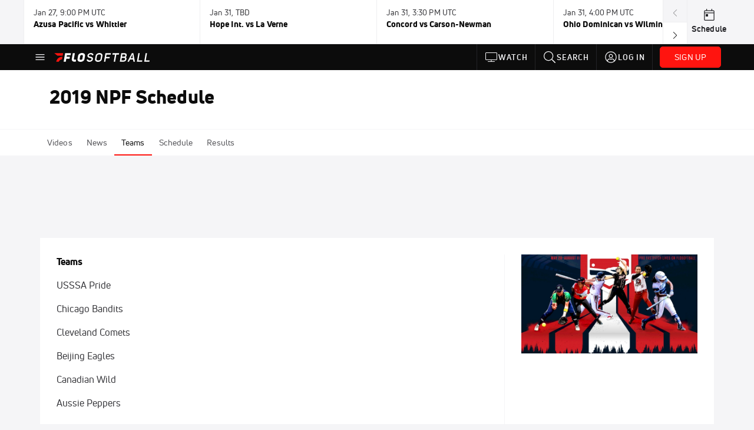

--- FILE ---
content_type: text/javascript
request_url: https://rumcdn.geoedge.be/33cea31c-ec69-44af-afb7-3e0656e35da6/grumi.js
body_size: 106867
content:
var grumiInstance = window.grumiInstance || { q: [] };
(function createInstance (window, document, options = { shouldPostponeSample: false }) {
	!function r(i,o,a){function s(n,e){if(!o[n]){if(!i[n]){var t="function"==typeof require&&require;if(!e&&t)return t(n,!0);if(c)return c(n,!0);throw new Error("Cannot find module '"+n+"'")}e=o[n]={exports:{}};i[n][0].call(e.exports,function(e){var t=i[n][1][e];return s(t||e)},e,e.exports,r,i,o,a)}return o[n].exports}for(var c="function"==typeof require&&require,e=0;e<a.length;e++)s(a[e]);return s}({1:[function(e,t,n){var r=e("./config.js"),i=e("./utils.js");t.exports={didAmazonWin:function(e){var t=e.meta&&e.meta.adv,n=e.preWinningAmazonBid;return n&&(t=t,!i.isEmptyObj(r.amazonAdvIds)&&r.amazonAdvIds[t]||(t=e.tag,e=n.amzniid,t.includes("apstag.renderImp(")&&t.includes(e)))},setAmazonParametersToSession:function(e){var t=e.preWinningAmazonBid;e.pbAdId=void 0,e.hbCid=t.crid||"N/A",e.pbBidder=t.amznp,e.hbCpm=t.amznbid,e.hbVendor="A9",e.hbTag=!0}}},{"./config.js":5,"./utils.js":24}],2:[function(e,t,n){var l=e("./session"),r=e("./urlParser.js"),f=e("./utils.js"),i=e("./domUtils.js").isIframe,m=e("./htmlParser.js"),g=e("./blackList").match,h=e("./ajax.js").sendEvent,o=".amazon-adsystem.com",a="/dtb/admi",s="googleads.g.doubleclick.net",e="/pagead/",c=["/pagead/adfetch",e+"ads"],d=/<iframe[^>]*src=['"]https*:\/\/ads.\w+.criteo.com\/delivery\/r\/.+<\/iframe>/g,u={};var p={adsense:{type:"jsonp",callbackName:"a"+ +new Date,getJsUrl:function(e,t){return e.replace("output=html","output=json_html")+"&callback="+t},getHtml:function(e){e=e[f.keys(e)[0]];return e&&e._html_},shouldRender:function(e){var e=e[f.keys(e)[0]],t=e&&e._html_,n=e&&e._snippet_,e=e&&e._empty_;return n&&t||e&&t}},amazon:{type:"jsonp",callbackName:"apstag.renderImp",getJsUrl:function(e){return e.replace("/admi?","/admj?").replace("&ep=%7B%22ce%22%3A%221%22%7D","")},getHtml:function(e){return e.html},shouldRender:function(e){return e.html}},criteo:{type:"js",getJsHtml:function(e){var t,n=e.match(d);return n&&(t=(t=n[0].replace(/iframe/g,"script")).replace(/afr.php|display.aspx/g,"ajs.php")),e.replace(d,t)},shouldRender:function(e){return"loading"===e.readyState}}};function y(e){var t,n=e.url,e=e.html;return n&&((n=r.parse(n)).hostname===s&&-1<c.indexOf(n.pathname)&&(t="adsense"),-1<n.hostname.indexOf(o))&&-1<n.pathname.indexOf(a)&&(t="amazon"),(t=e&&e.match(d)?"criteo":t)||!1}function v(r,i,o,a){e=i,t=o;var e,t,n,s=function(){e.src=t,h({type:"adfetch-error",meta:JSON.stringify(l.meta)})},c=window,d=r.callbackName,u=function(e){var t,n=r.getHtml(e),e=(l.bustedUrl=o,l.bustedTag=n,r.shouldRender(e));t=n,(t=m.parse(t))&&t.querySelectorAll&&(t=f.map(t.querySelectorAll("[src], [href]"),function(e){return e.src||e.href}),f.find(t,function(e){return g(e).match}))&&h({type:"adfetch",meta:JSON.stringify(l.meta)}),!a(n)&&e?(t=n,"srcdoc"in(e=i)?e.srcdoc=t:((e=e.contentWindow.document).open(),e.write(t),e.close())):s()};for(d=d.split("."),n=0;n<d.length-1;n++)c[d[n]]={},c=c[d[n]];c[d[n]]=u;var u=r.getJsUrl(o,r.callbackName),p=document.createElement("script");p.src=u,p.onerror=s,p.onload=function(){h({type:"adfetch-loaded",meta:JSON.stringify(l.meta)})},document.scripts[0].parentNode.insertBefore(p,null)}t.exports={shouldBust:function(e){var t,n=e.iframe,r=e.url,e=e.html,r=(r&&n&&(t=i(n)&&!u[n.id]&&y({url:r}),u[n.id]=!0),y({html:e}));return t||r},bust:function(e){var t=e.iframe,n=e.url,r=e.html,i=e.doc,o=e.inspectHtml;return"jsonp"===(e=p[y(e)]).type?v(e,t,n,o):"js"===e.type?(t=i,n=r,i=(o=e).getJsHtml(n),l.bustedTag=n,!!o.shouldRender(t)&&(t.write(i),!0)):void 0},checkAndBustFriendlyAmazonFrame:function(e,t){(e=e.defaultView&&e.defaultView.frameElement&&e.defaultView.frameElement.id)&&e.startsWith("apstag")&&(l.bustedTag=t)}}},{"./ajax.js":3,"./blackList":4,"./domUtils.js":8,"./htmlParser.js":13,"./session":21,"./urlParser.js":23,"./utils.js":24}],3:[function(e,t,n){var i=e("./utils.js"),o=e("./config.js"),r=e("./session.js"),a=e("./domUtils.js"),s=e("./jsUtils.js"),c=e("./methodCombinators.js").before,d=e("./tagSelector.js").getTag,u=e("./constants.js"),e=e("./natives.js"),p=e.fetch,l=e.XMLHttpRequest,f=e.Request,m=e.TextEncoder,g=e.postMessage,h=[];function y(e,t){e(t)}function v(t=null){i.forEach(h,function(e){y(e,t)}),h.push=y}function b(e){return e.key=r.key,e.imp=e.imp||r.imp,e.c_ver=o.c_ver,e.w_ver=r.wver,e.w_type=r.wtype,e.b_ver=o.b_ver,e.ver=o.ver,e.loc=location.href,e.ref=document.referrer,e.sp=r.sp||"dfp",e.cust_imp=r.cust_imp,e.cust1=r.meta.cust1,e.cust2=r.meta.cust2,e.cust3=r.meta.cust3,e.caid=r.meta.caid,e.scriptId=r.scriptId,e.crossOrigin=!a.isSameOriginWin(top),e.debug=r.debug,"dfp"===r.sp&&(e.qid=r.meta.qid),e.cdn=o.cdn||void 0,o.accountType!==u.NET&&(e.cid=r.meta&&r.meta.cr||123456,e.li=r.meta.li,e.ord=r.meta.ord,e.ygIds=r.meta.ygIds),e.at=o.accountType.charAt(0),r.hbTag&&(e.hbTag=!0,e.hbVendor=r.hbVendor,e.hbCid=r.hbCid,e.hbAdId=r.pbAdId,e.hbBidder=r.pbBidder,e.hbCpm=r.hbCpm,e.hbCurrency=r.hbCurrency),"boolean"==typeof r.meta.isAfc&&(e.isAfc=r.meta.isAfc,e.isAmp=r.meta.isAmp),r.meta.hasOwnProperty("isEBDA")&&"%"!==r.meta.isEBDA.charAt(0)&&(e.isEBDA=r.meta.isEBDA),r.pimp&&"%_pimp%"!==r.pimp&&(e.pimp=r.pimp),void 0!==r.pl&&(e.preloaded=r.pl),e.site=r.site||a.getTopHostname(),e.site&&-1<e.site.indexOf("safeframe.googlesyndication.com")&&(e.site="safeframe.googlesyndication.com"),e.isc=r.isc,r.adt&&(e.adt=r.adt),r.isCXM&&(e.isCXM=!0),e.ts=+new Date,e.bdTs=o.bdTs,e}function w(t,n){var r=[],e=i.keys(t);return void 0===n&&(n={},i.forEach(e,function(e){void 0!==t[e]&&void 0===n[e]&&r.push(e+"="+encodeURIComponent(t[e]))})),r.join("&")}function j(e){e=i.removeCaspr(e),e=r.doubleWrapperInfo.isDoubleWrapper?i.removeWrapperXMP(e):e;return e=4e5<e.length?e.slice(0,4e5):e}function E(t){return function(){var e=arguments[0];return e.html&&(e.html=j(e.html)),e.tag&&(e.tag=j(e.tag)),t.apply(this,arguments)}}e=c(function(e){var t;e.hasOwnProperty("byRate")&&!e.byRate||(t=a.getAllUrlsFromAllWindows(),"sample"!==e.r&&"sample"!==e.bdmn&&t.push(e.r),e[r.isPAPI&&"imaj"!==r.sp?"vast_content":"tag"]=d(),e.urls=JSON.stringify(t),e.hc=r.hc,e.vastUrls=JSON.stringify(r.vastUrls),delete e.byRate)}),c=c(function(e){e.meta=JSON.stringify(r.meta),e.client_size=r.client_size});function O(e,t){var n=new l;n.open("POST",e),n.setRequestHeader("Content-type","application/x-www-form-urlencoded"),n.send(w(t))}function T(t,e){return o=e,new Promise(function(t,e){var n=(new m).encode(w(o)),r=new CompressionStream("gzip"),i=r.writable.getWriter();i.write(n),i.close(),new Response(r.readable).arrayBuffer().then(function(e){t(e)}).catch(e)}).then(function(e){e=new f(t,{method:"POST",body:e,mode:"no-cors",headers:{"Content-type":"application/x-www-form-urlencoded","Accept-Language":"gzip"}});p(e)});var o}function k(e,t){p&&window.CompressionStream?T(e,t).catch(function(){O(e,t)}):O(e,t)}function x(e,t){r.hasFrameApi&&!r.frameApi?g.call(r.targetWindow,{key:r.key,request:{url:e,data:t}},"*"):k(e,t)}r.frameApi&&r.targetWindow.addEventListener("message",function(e){var t=e.data;t.key===r.key&&t.request&&(k((t=t.request).url,t.data),e.stopImmediatePropagation())});var A={};function S(r){return function(n){h.push(function(e){if(e&&e(n),n=b(n),-1!==r.indexOf(o.reportEndpoint,r.length-o.reportEndpoint.length)){var t=r+w(n,{r:!0,html:!0,ts:!0});if(!0===A[t]&&!(n.rbu||n.is||3===n.rdType||n.et))return}A[t]=!0,x(r,n)})}}var _,I="http"===window.location.protocol.substr(0,4)?window.location.protocol:"https:";t.exports={sendInit:s.once(c(S(I+o.apiUrl+o.initEndpoint))),sendReport:e(E(S(I+o.apiUrl+o.reportEndpoint))),sendError:S(I+o.apiUrl+o.errEndpoint),sendDebug:S(I+o.apiUrl+o.dbgEndpoint),sendStats:S(I+o.apiUrl+(o.statsEndpoint||"stats")),sendEvent:(_=S(I+o.apiUrl+o.evEndpoint),function(e,t){var n=o.rates||{default:.004},t=t||n[e.type]||n.default;Math.random()<=t&&_(e)}),buildRbuReport:e(E(b)),sendRbuReport:x,processQueue:v,processQueueAndResetState:function(){h.push!==y&&v(),h=[]}}},{"./config.js":5,"./constants.js":6,"./domUtils.js":8,"./jsUtils.js":14,"./methodCombinators.js":16,"./natives.js":17,"./session.js":21,"./tagSelector.js":22,"./utils.js":24}],4:[function(e,t,n){var d=e("./utils.js"),r=e("./config.js"),u=e("./urlParser.js"),i=r.domains,o=r.clkDomains,e=r.bidders,a=r.patterns.wildcards;var s,p={match:!1};function l(e,t,n){return{match:!0,bdmn:e,ver:t,bcid:n}}function f(e){return e.split("").reverse().join("")}function m(n,e){var t,r;return-1<e.indexOf("*")?(t=e.split("*"),r=-1,d.every(t,function(e){var e=n.indexOf(e,r+1),t=r<e;return r=e,t})):-1<n.indexOf(e)}function g(e,t,n){return d.find(e,t)||d.find(e,n)}function h(e){return e&&"1"===e.charAt(0)}function c(c){return function(e){var n,r,i,e=u.parse(e),t=e&&e.hostname,o=e&&[e.pathname,e.search,e.hash].join("");if(t){t=[t].concat((e=(e=t).split("."),d.fluent(e).map(function(e,t,n){return n.shift(),n.join(".")}).val())),e=d.map(t,f),t=d.filter(e,function(e){return void 0!==c[e]});if(t&&t.length){if(e=d.find(t,function(e){return"string"==typeof c[e]}))return l(f(e),c[e]);var a=d.filter(t,function(e){return"object"==typeof c[e]}),s=d.map(a,function(e){return c[e]}),e=d.find(s,function(t,e){return r=g(d.keys(t),function(e){return m(o,e)&&h(t[e])},function(e){return m(o,e)}),n=f(a[e]),""===r&&(e=s[e],i=l(n,e[r])),r});if(e)return l(n,e[r],r);if(i)return i}}return p}}function y(e){e=e.substring(2).split("$");return d.map(e,function(e){return e.split(":")[0]})}t.exports={match:function(e,t){var n=c(i);return t&&"IFRAME"===t.toUpperCase()&&(t=c(o)(e)).match?(t.rdType=2,t):n(e)},matchHB:(s=c(e),function(e){var e=e.split(":"),t=e[0],e=e[1],e="https://"+f(t+".com")+"/"+e,e=s(e);return e.match&&(e.bdmn=t),e}),matchAgainst:c,matchPattern:function(t){var e=g(d.keys(a),function(e){return m(t,e)&&h(a[e])},function(e){return m(t,e)});return e?l("pattern",a[e],e):p},isBlocking:h,getTriggerTypes:y,removeTriggerType:function(e,t){var n,r=(i=y(e.ver)).includes(t),i=1<i.length;return r?i?(e.ver=(n=t,(r=e.ver).length<2||"0"!==r[0]&&"1"!==r[0]||"#"!==r[1]||(i=r.substring(0,2),1===(t=r.substring(2).split("$")).length)?r:0===(r=t.filter(function(e){var t=e.indexOf(":");return-1===t||e.substring(0,t)!==n})).length?i.slice(0,-1):i+r.join("$")),e):p:e}}},{"./config.js":5,"./urlParser.js":23,"./utils.js":24}],5:[function(e,t,n){t.exports={"ver":"0.1","b_ver":"0.5.475","blocking":true,"rbu":0,"silentRbu":0,"signableHosts":[],"onRbu":1,"samplePercent":-1,"debug":true,"accountType":"publisher","impSampleRate":0.007,"statRate":0.05,"apiUrl":"//gw.geoedge.be/api/","initEndpoint":"init","reportEndpoint":"report","statsEndpoint":"stats","errEndpoint":"error","dbgEndpoint":"debug","evEndpoint":"event","filteredAdvertisersEndpoint":"v1/config/filtered-advertisers","rdrBlock":true,"ipUrl":"//rumcdn.geoedge.be/grumi-ip.js","altTags":[],"hostFilter":[],"maxHtmlSize":0.4,"reporting":true,"advs":{},"creativeWhitelist":{},"heavyAd":false,"cdn":"cloudfront-canary","domains":{"oi.citamdib.611sda":"1#1:64351","ofni.htaprider.ue-og":"1#1:64351","ten.tnorfduolc.hdr30wt8ptlk1d":"1#1:64351","moc.ruzah-konib.3rt":"1#1:64351","krow.cigamgrebasil.vww":"1#1:64351","moc.ecnatsissaefilyhtlaeh":"1#1:64351","ofni.og7etadpu":"1#1:64351","moc.enohcetndc":"1#1:64351","ofni.htaprider.3su-og":"1#1:64351","oi.citamdib.91sda":"1#1:64351","moc.ridergnorts":"1#1:64351","zzub.sretsewq":"1#1:64351","ecaps.hsuppop":"1#1:64351","moc.latrophcetegdirb.gvu2mb37ccbuhoad8k5d":"1#1:64351","latigid.gnivrac":"1#1:64351","tser.sarreetana":"1#1:64351","tser.itsedeibma":"1#1:64351","tser.ahthpfiryp":"1#1:64351","tser.vvicsirusu":"1#1:64351","enilno.alizivotorefip":"1#1:64351","ppa.naecolatigidno.6rfjl-ppa-retsbol":"1#1:64351","moc.lartnecsdnertefiltrams":"1#1:64351","moc.erocsdnertefiltrams":"1#1:64351","duolc.sdnertefiltrams":"1#1:64351","moc.enurdelbaf":"1#1:64351","moc.nolem.2m":"1#1:64351","kcilc.tuozocul.su":"1#1:64351","kcilc.llorknab-latipac":"1#1:64351","yenom.ihciniam":"1#1:64351","moc.seohsdnascisa.www":"1#1:64351","di.zib.xd4rg.www":"1#1:64351","moc.mo-muimerpuusub.www":"1#1:64351","etisbew.scnef":"1#1:64351","moc.posdelk":"1#1:64351","tser.alcnesoced":"1#1:64351","tser.abbuspapmi":"1#1:64351","tser.rupeddivni":"1#1:64351","tser.repostouvs":"1#1:64351","pohs.khhecoapnas":"1#1:64351","orp.buh-ioria":"1#1:64351","moc.cilodordyh":"1#1:64351","ten.swodniw.eroc.bew.31z.1q9p5n7x":"1#1:64351","ofni.buhiatxen":"1#1:64351","ten.swodniw.eroc.bew.31z.scar4x42oki":"1#1:64351","kcilc.adadpol":"1#1:64351","zzub.thgilesum":"1#1:64351","moc.golbesuufaidem.apl":"1#1:64351","ten.tseb-si.emohoeg":"1#1:64351","oi.bew24.dnaloce":"1#1:64351","yag.ymaerc":"1#1:64351","tser.epsidsegoc":"1#1:64351","tser.cwonsponom":"1#1:64351","tser.iuqnianges":"1#1:64351","erots.pohsraey11yppah":"1#1:64351","urug.ailartneqlev":"1#1:64351","etis.eralfotua":"1#1:64351","moc.eilsnianai":"1#1:64351","moc.elas-seohsscisa.www":"1#1:64351","ppa.naecolatigidno.uycfl-ppa-hsifdlog":"1#1:64351","ppa.yfilten.d2805366-95000161106202-taigalp-eralfduolc":"1#1:64351","ni.oc.skrowegdirboen.0m4adc37ccbuhgi22l5d":"1#1:64351","moc.lliuqohceaidem.apl":"1#1:64351","moc.ppaukoreh.a678f94e296a-fjmsoi":"1#1:64351","moc.sbuhenilaidem":"1#1:64351","enilno.70idern":"1#1:64351","pot.ssjpej":"1#1:64351","ur.retnimonam":"1#1:64351","tser.ccoifolihc":"1#1:64351","tser.rbeuqabbag":"1#1:64351","tser.kcalsffilg":"1#1:64351","moc.ppaukoreh.61b8c207f2d5-buhxewonk":"1#1:64351","gro.aknumsenelgiedi":"1#1:64351","moc.retnipsura":"1#1:64351","moc.weiver-kraps":"1#1:64351","moc.esrup-latipac":"1#1:64351","pohs.ecnerefertendetroppus":"1#1:64351","moc.enoz-topsbuh-weiver":"1#1:64351","yadot.b96fb.www":"1#1:64351","pohs.licmas":"1#1:64351","pohs.elasstoob.www":"1#1:64351","moc.sredaerselcitra":"1#1:64351","vt.erifstrops.ld":"1#1:64351","pot.odvtjwfpcaat":"1#1:64351","tser.lppuskcirb":"1#1:64351","bulc.bal-evaew-maerd":"1#1:64351","tser.ipparebmal":"1#1:64351","tser.edualgroir":"1#1:64351","nuf.ediugssenllew":"1#1:64351","moc.onalim-airettellep":"1#1:64351","erots.pohsraey3yppah":"1#1:64351","sbs.lesotnavirb":"1#1:64351","moc.yaw-drawksud":"1#1:64351","moc.ydeefpop":"1#1:64351","moc.latrophcetegdirb.g4hirb37ccbuhgn9gk5d":"1#1:64351","moc.ppaukoreh.ba9c2f83955f-sgolbswenyliad":"1#1:64351","ten.swodniw.eroc.bew.91z.1yylinilanfv":"1#1:64351","moc.enozkolaidem":"1#1:64351","ofni.robrahtnim.neerg":"1#1:64351","ofni.htaprider.capa-og":"1#1:64351","moc.secivresgnirlla.citats":"1#1:64351","gro.senildaehhtlaeh":"1#1:64351","ur.trcpcsd.rc":"1#1:64351","moc.visuk-moder.3rt":"1#1:64351","moc.btrtnenitnoctniop":"1#1:64351","ten.moderoberomon":"1#1:64351","moc.6202gninnalpidem":"1#1:64351","moc.won-stifenebym":"1#1:64351","moc.gatbm.ndc":"1#1:64351","zyx.urftiforpur":"1#1:64351","moc.nesbnib.sj":"1#1:64351","moc.efilivaun.ku":"1#1:64351","ofni.htaprider.8su-og":"1#1:64351","moc.ufekuin.sj":"1#1:64351","moc.zylgylbea":"1#1:64351","moc.qqniamodniamod":"1#1:64351","moc.zkbsda":"1#1:64351","ppa.naecolatigidno.bq7hd-ppa-yargnits":"1#1:64351","enilno.omove":"1#1:64351","dlrow.arasoavarb":"1#1:64351","enilno.alexelopukovitizuxavuv":"1#1:64351","ppa.naecolatigidno.qxl74-ppa-daehremmah":"1#1:64351","orp.patedur":"1#1:64351","moc.cra-remmihs":"1#1:64351","moc.osulbellal":"1#1:64351","moc.egnahcydobyrt.www":"1#1:64351","moc.redniflaedretrams.gnidnal":"1#1:64351","moc.tnegaecnarusniva.www":"1#1:64351","moc.tnegaecnarusniva":"1#1:64351","latigid.gnihsilop":"1#1:64351","gro.gnikoocemohretteb":"1#1:64351","moc.ppaukoreh.883c4ab82512-qpopsoi":"1#1:64351","ppa.vapot.eefacm":"1#1:64351","ten.swodniw.eroc.bew.91z.skrowrengisedroiretlsgig":"1#1:64351","moc.ppa9sa.9sa":"1#1:64351","ppa.yfilten.ebdd8065-14709051106202-taigalp-eralfduolc":"1#1:64351","etis.sselbagoy":"1#1:64351","zyx.elcricniarg":"1#1:64351","bulc.evawtserof":"1#1:64351","moc.ecapssdnertefiltrams":"1#1:64351","moc.kcohs-tnanoser":"1#1:64351","moc.rtsirtulav":"1#1:64351","moc.pot-nelgteiuq":"1#1:64351","moc.egrof-ylkraps":"1#1:64351","moc.erotshtlaeh-xiliriv.91htlaeh":"1#1:64351","moc.gniarbowt.emoh":"1#1:64351","ppa.yfilten.6088489e-10533161106202-taigalp-eralfduolc":"1#1:64351","ppa.yfilten.9d1c94ef-11043161106202-taigalp-eralfduolc":"1#1:64351","tser.inmosaidoc":"1#1:64351","moc.mnhecnki":"1#1:64351","pohs.wenk-sossal-kcin":"1#1:64351","moc.reffolaicepswen":"1#1:64351","orp.zusrilcnis":"1#1:64351","orp.idabsmilas":"1#1:64351","pot.cydybx":"1#1:64351","pot.zgssbo":"1#1:64351","pot.csbeux":"1#1:64351","moc.xuaeyalpepoh":"1#1:64351","kcilc.tuozocul.ue":"1#1:64351","retnec.rtinaetsib":"1#1:64351","etis.1kcehcqi":"1#1:64351","efil.sdnertefiltrams":"1#1:64351","cc.sdnertefiltrams":"1#1:64351","etis.etingilativ":"1#1:64351","ppa.naecolatigidno.amp5c-2-ppa-retsyo":"1#1:64351","moc.temoc-ytsez":"1#1:64351","moc.tseuq-niarret":"1#1:64351","moc.cefedetnap":"1#1:64351","ppa.yfilten.12cde13a-85200161106202-taigalp-eralfduolc":"1#1:64351","moc.knixel":"1#1:64351","moc.latrophcetegdirb.gqgfbb37ccbuhool0k5d":"1#1:64351","kcilc.naetikam":"1#1:64351","moc.rovlanom.cgs":"1#1:64351","teb.yalponaf":"1#1:64351","ibom.dhxxx":"1#1:64351","moc.ppaukoreh.d9fb88367126-sswentnemniatretne":"1#1:64351","tser.wrevooralc":"1#1:64351","tser.eddinirgas":"1#1:64351","tser.viccangacs":"1#1:64351","moc.tcyeasor":"1#1:64351","moc.dmavon.2www":"1#1:64351","moc.iaedarthsitirb":"1#1:64351","moc.stibah-emoh":"1#1:64351","zyx.efil-enotstraeh":"1#1:64351","moc.aknakepaz-osaym":"1#1:64351","ten.swodniw.eroc.bew.31z.kbjib89bjkbib89b89bibhi":"1#1:64351","ten.swodniw.eroc.bew.31z.fsdowo4vasj511egassem":"1#1:64351","moc.smoordaeraidem.apl":"1#1:64351","oi.bew24.potneuq":"1#1:64351","ten.swodniw.eroc.bew.31z.1041allebhsulb":"1#1:64351","ppa.yfilten.430693-hctitsneneib-tneloveneb":"1#1:64351","enilno.evawllacer":"1#1:64351","moc.atenom-hsac":"1#1:64351","kcilc.tfosobyc":"1#1:64351","uci.htworglaog":"1#1:64351","pot.skay-skeer-ynnub":"1#1:64351","tser.revatisete":"1#1:64351","orp.rapmienori":"1#1:64351","moc.nvrcyezj":"1#1:64351","ppa.yfilten.b2e5e549-23519051106202-taigalp-eralfduolc":"1#1:64351","moc.wodahs-rehtea":"1#1:64351","moc.latigidesrobdleg":"1#1:64351","ten.swodniw.eroc.bew.31z.aremiahqhsiaretayirasek":"1#1:64351","erots.ytuaebzbk":"1#1:64351","ni.oc.kcilctobor.gilsac37ccbuh046tk5d":"1#1:64351","dlrow.oronif":"1#1:64351","moc.sehcnineveleym":"1#1:64351","ppa.yfilten.086d3ceb-14221161106202-taigalp-eralfduolc":"1#1:64351","ppa.naecolatigidno.e8l39-ppa-elahw":"1#1:64351","moc.ezauw.onaimo":"1#1:64351","pohs.wtoudoudip":"1#1:64351","ten.dferuza.10z.xafewf3eed7dxbdd-vic":"1#1:64351","ten.notkcilc":"1#1:64351","moc.laicoscertbftrms":"1#1:64351","moc.deloac":"1#1:64351","zyx.niamodniw":"1#1:64351","moc.aidemlatigidytiliga.tsaesu-btr":"1#1:64351","ofni.htaprider.6su-og":"1#1:64351","ofni.htaprider.1su-og":"1#1:64351","moc.nipshctilg":"1#1:64351","moc.noitaunitnocgnipoordelttek":"1#1:64351","ecaps.bewpot":"1#1:64351","moc.krowtenplehtifeneb":"1#1:64351","zyx.daibompxe":"1#1:64351","pot.063htapecart":"1#1:64351","moc.elytsyhtlaeheb":"1#1:64351","moc.oitone":"1#1:64351","moc.3ta3rg-os":"1#1:64351","ten.swodniw.eroc.bolb.fweuyfbuyefgiu":"1#1:64351","ppa.naecolatigidno.3zbdb-ppa-nihcru":"1#1:64351","moc.raegsatsiver":"1#1:64351","tser.vebmirepsa":"1#1:64351","moc.krowtenoirtlav":"1#1:64351","etis.iakotetatse":"1#1:64351","etis.hsurotua":"1#1:64351","moc.skrowsdnertefiltrams":"1#1:64351","moc.emulp-yria":"1#1:64351","moc.oilevahtnirouq":"1#1:64351","moc.kcedmaerddliub":"1#1:64351","ppa.naecolatigidno.ezxno-ppa-hsifnoil":"1#1:64351","etis.etiusqbb.www":"1#1:64351","ppa.naecolatigidno.nwh6l-ppa-supotco":"1#1:64351","moc.2efillatigidhtlaeh":"1#1:64351","kcilc.iletca":"1#1:64351","moc.sukofreblis":"1#1:64351","moc.asupordelas.www":"1#1:64351","gro.tafehtpord.og":"1#1:64351","tser.edopsrecni":"1#1:64351","tser.mesirpsoni":"1#1:64351","tser.nrofsnasni":"1#1:64351","ppa.yfilten.6e977651-24119051106202-taigalp-eralfduolc":"1#1:64351","etis.atsivslevart":"1#1:64351","etis.edomadom":"1#1:64351","moc.moolonivred":"1#1:64351","moc.sresiurc-erar":"1#1:64351","moc.tun-bt":"1#1:64351","moc.rosuluz":"1#1:64351","moc.scitenik-thgirb":"1#1:64351","moc.tops-ilkraps":"1#1:64351","gro.buhlaedyap":"1#1:64351","ten.swodniw.eroc.bew.31z.yradnoces-8110513033e3033e3033e":"1#1:64351","moc.avitllewtif":"1#1:64351","moc.etadstnailllrb.vggabx":"1#1:64351","gro.reggolbi.potneuq":"1#1:64351","ppa.yfilten.f1071ca4-55833161106202-taigalp-eralfduolc":"1#1:64351","ppa.yfilten.5e7711-ukufiad-yrrem--a2f25566af5836523024a696":"1#1:64351","ppa.yfilten.56044d-diurd-gnilrad--7447e93e4cebaffd47e77696":"1#1:64351","moc.ppaukoreh.393e3cae9bdb-gninruf":"1#1:64351","zyx.latipac-segaw":"1#1:64351","moc.soper-makud.3rt":"1#1:64351","tser.neparinams":"1#1:64351","gro.draob-ym.enaleuv":"1#1:64351","erots.raewmoolydal":"1#1:64351","moc.xnefkcots":"1#1:64351","aidem.pacirrosid":"1#1:64351","moc.sdnuf-ryhpez":"1#1:64351","moc.mossolb-yria":"1#1:64351","moc.loopewgfjaof.elbmucs":"1#1:64351","moc.zodleiy.4v-lmx":"1#1:64351","ten.swodniw.eroc.bew.31z.01ohce3033e10513033e":"1#1:64351","etis.tsenekab":"1#1:64351","pohs.02hsochsup":"1#1:64351","ppa.yfilten.d19e91ae-30330161106202-taigalp-eralfduolc":"1#1:64351","gro.uoysekil.odnalek":"1#1:64351","ppa.yfilten.04546af7-72141161106202-taigalp-eralfduolc":"1#1:64351","latigid.deefcbc":"1#1:64351","ten.swodniw.eroc.bew.72z.hsulbynhor":"1#1:64351","moc.ppaukoreh.55a5c8df87d8-cgsoi":"1#1:64351","moc.edomdirg-weiver":"1#1:64351","moc.xtamytni":"1#1:64351","pot.rmnflu":"1#1:64351","ur.hcuabtidog":"1#1:64351","tser.angacdacic":"1#1:64351","erots.stfig-eerf":"1#1:64351","tser.lobreivebs":"1#1:64351","aidem.pmapsvdaer":"1#1:64351","moc.snoitidepxe-ynoom":"1#1:64351","moc.lian-dlob":"1#1:64351","moc.ecapsksedelpmis":"1#1:64351","aidem.pylopnosid":"1#1:64351","ppa.naecolatigidno.uo449-efiltif":"1#1:64351","moc.gnilratsyvvas":"1#1:64351","ppa.naecolatigidno.g6ieq-2-ppa-retsyo":"1#1:64351","enilno.oimutsivarponalex":"1#1:64351","moc.gnidnarbaivilo":"1#1:64351","pohs.ariken":"1#1:64351","ppa.yfilten.26d61de1-11352161106202-taigalp-eralfduolc":"1#1:64351","uoyc.rezeerfnohpue.yi":"1#1:64351","moc.trops-rof-sppa.noel":"1#1:64351","orp.rcsimofnir":"1#1:64351","moc.ppaukoreh.1dde5cf3e60e-ediug-rotaercecips":"1#1:64351","retnec.seroflovaf":"1#1:64351","moc.epocssdnertefiltrams":"1#1:64351","moc.golbsdnertefiltrams":"1#1:64351","moc.ecafretni-xetrov":"1#1:64351","moc.yrdnuof-latsyrc":"1#1:64351","moc.bupaidemsdnertefiltrams":"1#1:64351","moc.knohxepa":"1#1:64351","moc.wongnidnertefiltrams":"1#1:64351","moc.orpxifinnit":"1#1:64351","etis.lativinez":"1#1:64351","moc.qbzylm":"1#1:64351","moc.42dohtemmils.kcart":"1#1:64351","ppa.naecolatigidno.h3qzh-2-ppa-hsifdlog":"1#1:64351","ecaps.zkzr24vbli":"1#1:64351","enilno.dnimlacigol.4v-tsaesu-btr":"1#1:64351","pot.v6ev31v3":"1#1:64351","moc.oitesiw.nemhenba":"1#1:64351","zyx.c0i":"1#1:64351","gro.eniltnorfhtlaeh":"1#1:64351","ten.tnorfduolc.64pgc8xmtcuu1d":"1#1:64351","moc.perut-nadim.3rt":"1#1:64351","moc.tnetnoc-xepa":"1#1:64351","cc.daol-lmth.5":"1#1:64351","moc.allevardyh":"1#1:64351","ten.tnorfduolc.oemwngu0ijm12d":"1#1:64351","zzub.niaganajewrh":"1#1:64351","ten.swodniw.eroc.bew.91z.1yydpidham":"1#1:64351","moc.enozelcitraemirp":"1#1:64351","tser.semas-duj-sneef":"1#1:64351","moc.anredomeduaslatrop":"1#1:64351","ppa.yfilten.43ccdd60-11758051106202-taigalp-eralfduolc":"1#1:64351","ten.swodniw.eroc.bew.31z.8q7k2r4p":"1#1:64351","moc.wolg-aralos":"1#1:64351","moc.egnahcydobyrt":"1#1:64351","latigid.hksurtuoy":"1#1:64351","kcilc.oazucisot":"1#1:64351","moc.smoordaeraidem":"1#1:64351","ppa.naecolatigidno.57f8z-ppa-notknalp":"1#1:64351","moc.slaedrehcuovtnatsni":"1#1:64351","ofni.ylkiut":"1#1:64351","tal.odnumvorpwen":"1#1:64351","moc.ppaukoreh.e9a8b1795243-apopsoi":"1#1:64351","zyx.yobelidocorc":"1#1:64351","moc.loopewgfjaof.robmylc":"1#1:64351","tser.tnetsretni":"1#1:64351","orp.rgoegdicni":"1#1:64351","tser.ecreppocir":"1#1:64351","orp.emoobokpews":"1#1:64351","enilno.apovurakipofuxotap":"1#1:64351","enilno.shtolcsuomaf":"1#1:64351","sbs.dugisexu":"1#1:64351","ycnega.zdnertefiltrams":"1#1:64351","moc.sudemsetir":"1#1:64351","moc.evort-wodahs":"1#1:64351","moc.seohselasscisa.www":"1#1:64351","gro.draob-ym.potneuq":"1#1:64351","gro.reggolbi.onaimo":"1#1:64351","ppa.yfilten.8d0bd1c5-95443161106202-taigalp-eralfduolc":"1#1:64351","su.troperlartuen":"1#1:64351","evil.kuytirucesdetroppuscp":"1#1:64351","moc.elas-rokleahcim":"1#1:64351","oi.rrebolg.lenap":"1#1:64351","pot.leabytwaolm":"1#1:64351","moc.742yadothtlaeh":"1#1:64351","tser.mocnulibah":"1#1:64351","orp.lnwodordyh":"1#1:64351","orp.nopotbommi":"1#1:64351","moc.retnecstifenebssenllew.www":"1#1:64351","ten.nuf4klat.odnalek":"1#1:64351","erots.pohsraey31yppah":"1#1:64351","moc.llamyllopho":"1#1:64351","etis.emirpyenruoj":"1#1:64351","aidem.llatsahcer":"1#1:64351","ti.balaticserc":"1#1:64351","moc.hsinruf-ynit":"1#1:64351","moc.ppasdnertefiltrams":"1#1:64351","moc.latrop-tpecnocryhpez":"1#1:64351","moc.24enozknilaireve":"1#1:64351","ten.swodniw.eroc.bew.31z.5110513033e3033e3033e":"1#1:64351","ten.swodniw.eroc.bew.31z.tyjrjrnhfn":"1#1:64351","orp.rednefed-jxcm.go1ele37cffanasvnk5d":"1#1:64351","moc.kniledonhcet.09h85c37ccbuhgk3ok5d":"1#1:64351","evil.esmotsomsar":"1#1:64351","ten.swodniw.eroc.bew.31z.yradnoces-9110413033e3033e3033e":"1#1:64351","moc.avrueod":"1#1:64351","moc.steidaculg":"1#1:64351","enilno.uamjo":"1#1:64351","orp.itsorglrevo":"1#1:64351","moc.ppaukoreh.a36ed245936d-buhmoorv":"1#1:64351","retnec.toidifitel":"1#1:64351","retnec.logniellar":"1#1:64351","retnec.gacnieuqoc":"1#1:64351","aidem.igasablurom":"1#1:64351","moc.tsrub-rotcev":"1#1:64351","moc.tcennocsdnertefiltrams":"1#1:64351","moc.thgisnisdnertefiltrams":"1#1:64351","moc.enihcam-elkraps":"1#1:64351","moc.nerohralk":"1#1:64351","moc.ofnircrese":"1#1:64351","aidem.fortatoihg":"1#1:64351","aidem.teppaomsoc":"1#1:64351","moc.sgninrae-neek":"1#1:64351","moc.radarsdnertefiltrams":"1#1:64351","ppa.naecolatigidno.ghmko-ppa-llehsaes":"1#1:64351","moc.cllwowstif.yreviled":"1#1:64351","enilno.trahclak":"1#1:64351","zzub.sraeynocer":"1#1:64351","ppa.yfilten.e2ce1ed3-94203161106202-taigalp-eralfduolc":"1#1:64351","su.regdelthgisni":"1#1:64351","ten.swodniw.eroc.bew.31z.11ohce3033e10413033e":"1#1:64351","moc.secapsnaecolatigid.ndc.3cyn.b0346a2ce3cd74f3-od":"1#1:64351","moc.wolftroppuserac":"1#1:64351","orp.pparflizod":"1#1:64351","tser.upsidevael":"1#1:64351","tser.onyrokegnir":"1#1:64351","moc.elytsefilllihirb":"1#1:64351","moc.trofmocmrawdoof":"1#1:64351","etis.krapsevird":"1#1:64351","zyx.latipac-erusaert":"1#1:64351","gro.c-kciuq":"1#1:64351","ten.swodniw.eroc.bew.31z.yradnoces-7110513033e3033e3033e":"1#1:64351","pot.roz0dnlj":"1#1:64351","moc.dioees":"1#1:64351","moc.pohscitatseht.t":"1#1:64351","moc.xitun-relov.a":"1#1:64351","ten.tnorfduolc.5w8s2qxrbvwy1d":"1#1:64351","moc.oeevo.sda.401sda":"1#1:64351","moc.sesulplexip.tsaesu-btr":"1#1:64351","em.yapt.pukool":"1#1:64351","moc.wonhtlaehrettebeht":"1#1:64351","moc.yrotcafxda.tsaesu-btr":"1#1:64351","ofni.htaprider.rtluv-og":"1#1:64351","ofni.htaprider.9su-og":"1#1:64351","moc.esecivrestlob.gnikcart":"1#1:64351","moc.300ygolonhcet-gnivres.krt":"1#1:64351","moc.dib-yoj.ed-pmi-vda":"1#1:64351","ten.tnorfduolc.a7ftfuq9zux42d":"1#1:64351","moc.lessuoreicul":"1#1:64351","au.777":"1#1:64351","ten.swodniw.eroc.bew.31z.yradnoces-1210413033e3033e3033e":"1#1:64351","moc.htilavyrht":"1#1:64351","tseuq.qnpqbswflfb":"1#1:64351","tser.ritasdnoif":"1#1:64351","tser.peelsccert":"1#1:64351","etis.mrotsotua":"1#1:64351","moc.orpdlaremeteg.2pl":"1#1:64351","enilno.ssapmoclevart":"1#1:64351","ppa.naecolatigidno.bcsny-ppa-retsyo":"1#1:64351","erots.pohsraey6yppah":"1#1:64351","moc.esrevinusdnertefiltrams":"1#1:64351","moc.dliub-diviv":"1#1:64351","moc.sadartneaidepxesoleuv.www":"1#1:64351","moc.tnerruc-dicul":"1#1:64351","moc.esiurc-ywolg":"1#1:64351","moc.satamldniw":"1#1:64351","moc.bmopxzylbt":"1#1:64351","pohs.aiverec":"1#1:64351","pohs.asusteltuo.www":"1#1:64351","ten.swodniw.eroc.bew.31z.8q1x7p5n":"1#1:64351","moc.mhtyhrtniap":"1#1:64351","ur.46lavirp":"1#1:64351","moc.enilnoegrusyliadym.41":"1#1:64351","orp.occarciga":"1#1:64351","tser.lgotsneaid":"1#1:64351","tser.ahsnesafed":"1#1:64351","orp.salatuffus":"1#1:64351","ppa.yfilten.01598080-84019051106202-taigalp-eralfduolc":"1#1:64351","enilno.yidtsenyzoc":"1#1:64351","nuf.syaws-swarcs-natit":"1#1:64351","ppa.naecolatigidno.ks9xr-ppa-acro":"1#1:64351","enilno.arulozolevufekofofov":"1#1:64351","zyx.ruobrahytsim":"1#1:64351","retnec.aborprenet":"1#1:64351","sbs.reaezolivam":"1#1:64351","moc.artxerocni":"1#1:64351","moc.99acitetseaigrurihc.www":"1#1:64351","moc.noissif-cirtcele":"1#1:64351","ppa.yfilten.b2c179-ibelaj-euqseutats--52b24509b3ff09675f9f8696":"1#1:64351","ten.etis-taerg.onaimo":"1#1:64351","ppa.yfilten.bc4d7fd6-42333161106202-taigalp-eralfduolc":"1#1:64351","ppa.yfilten.62cd35d3-81043161106202-taigalp-eralfduolc":"1#1:64351","ppa.yfilten.f1332706-23933161106202-taigalp-eralfduolc":"1#1:64351","moc.ppaukoreh.ce96c70ace4f-09285-evoc-eruces":"1#1:64351","gro.ebreerac":"1#1:64351","moc.oidraugelibomtrams.www":"1#1:64351","ten.swodniw.eroc.bew.31z.rb51iofelzcd411segassem":"1#1:64351","ecaps.reoflivv.krt":"1#1:64351","etis.troperthgirbyliad":"1#1:64351","tser.orosplgirg":"1#1:64351","orp.ttorfpomoh":"1#1:64351","moc.xftekramaidem":"1#1:64351","gro.reggolbi.enaleuv":"1#1:64351","moc.noisrevnikcots":"1#1:64351","etis.kwahevird":"1#1:64351","etis.avondaor":"1#1:64351","pohs.fuvcc":"1#1:64351","aidem.aihcstuah":"1#1:64351","moc.ocsdnertefiltrams":"1#1:64351","ofni.sdnertefiltrams":"1#1:64351","ten.swodniw.eroc.bew.31z.7ohce3033e10513033e":"1#1:64351","ppa.naecolatigidno.uwooq-ppa-hsifyllej":"1#1:64351","moc.npvnpv.lo":"1#1:64351","evil.kuserucessecivrescp":"1#1:64351","etis.osgcabaom.www":"1#1:64351","evil.kusnoitcetorpbewwener":"1#1:64351","moc.ppaukoreh.9337cef137eb-sdnocesrofyrgnuh":"1#1:64351","tser.rossapsic":"1#1:64351","tser.etnocoirep":"1#1:64351","zyx.qhxehcayxy":"1#1:64351","ppa.yfilten.1444f639-75158051106202-taigalp-eralfduolc":"1#1:64351","moc.ppaukoreh.d4cfb939c7e6-buhxotnauq":"1#1:64351","gro.draob-ym.odnalek":"1#1:64351","moc.dlrowsdnertefiltrams":"1#1:64351","moc.hsur-thgiliwt":"1#1:64351","moc.rewolf-taen":"1#1:64351","ti.esuohlleb.www":"1#1:64351","aidem.eroboddos":"1#1:64351","moc.ralohcs-nemul":"1#1:64351","moc.hsur-neehs":"1#1:64351","moc.yadotsdnertefiltrams":"1#1:64351","ppa.yfilten.56044d-diurd-gnilrad--ce31ee6db0a67f8aa8fe8696":"1#1:64351","pohs.snoitulosvadetroppus":"1#1:64351","ten.taerg-si.odnalek":"1#1:64351","sbs.pexal.337rij6j6ouxg52308":"1#1:64351","uci.hsillub-hsac":"1#1:64351","etis.reffopohsomorp":"1#1:64351","ofni.kwvssensuoiciffo":"1#1:64351","moc.latrophcetegdirb.0p0cmb37ccbuho0p8k5d":"1#1:64351","moc.dleihsnepo.gb":"1#1:64351","tser.epmiralcne":"1#1:64351","moc.anyrkald":"1#1:64351","moc.bxcqerrd":"1#1:64351","moc.akicle":"1#1:64351","tser.tauqaifnir":"1#1:64351","orp.simmaditir":"1#1:64351","pohs.ralucojxetrev":"1#1:64351","tser.llagurrev":"1#1:64351","erots.pohsraey4yppah":"1#1:64351","etis.eralfdaor":"1#1:64351","retnec.qeletevsid":"1#1:64351","pohs.iabru":"1#1:64351","moc.sucofsdnertefiltrams":"1#1:64351","moc.knilsdnertefiltrams":"1#1:64351","moc.ediughtlaehstifeneb":"1#1:64351","etis.stnaiggolb":"1#1:64351","pohs.33hsochsup":"1#1:64351","ten.swodniw.eroc.bew.31z.3110613033e3033e3033e":"1#1:64351","moc.gatbm":"1#1:64351","moc.321eunevahcnif":"1#1:64351","moc.dnmbs.ue.bi":"1#1:64351","moc.isakebmuinumula":"1#1:64351","moc.aidemlatigidytiliga.4v-ue-btr":"1#1:64351","moc.sm-tniopxda.4v-tsaesu-btr":"1#1:64351","ten.dferuza.10z.2eybzhxerhgbjgca-rle":"1#1:64351","moc.btrosdaeuh.4v-tsaesu-btr":"1#1:64351","oi.vdarda.ipa":"1#1:64351","moc.xmznel.2s":"1#1:64351","kni.torpkcilc":"1#1:64351","moc.tceffedaibom":"1#1:64351","moc.allevardyh.sj":"1#1:64351","moc.lairteerflla.2v":"1#1:64351","ofni.htaprider.4su-og":"1#1:64351","moc.yivolog.sj":"1#1:64351","etis.leehwetingi":"1#1:64351","moc.golbesuufaidem":"1#1:64351","uoyc.51swenyraunaj":"1#1:64351","ten.swodniw.eroc.bew.31z.etajohmuhragmutruaniam":"1#1:64351","pot.draugsuriv":"1#1:64351","moc.raegsatsiver.apl":"1#1:64351","moc.aroletif":"1#1:64351","tser.itinusnart":"1#1:64351","moc.ygetarts-htlaew-enipla":"1#1:64351","etis.mrotsevird":"1#1:64351","etis.areveye":"1#1:64351","enilno.oivtep":"1#1:64351","uci.crqfv":"1#1:64351","moc.emirpsdnertefiltrams":"1#1:64351","moc.trulb-edmj-worht":"1#1:64351","moc.gnikoocia42":"1#1:64351","moc.ccirbibbed":"1#1:64351","moc.etuor-arovnes":"1#1:64351","moc.srebiro":"1#1:64351","moc.atfiocrahas":"1#1:64351","ten.swodniw.eroc.bew.31z.yradnoces-9110513033e3033e3033e":"1#1:64351","orp.tolesruc":"1#1:64351","moc.yenruofrebmulp":"1#1:64351","moc.evawiryl":"1#1:64351","tser.taercvodir":"1#1:64351","tser.aivvoesbus":"1#1:64351","moc.balsdnertefiltrams":"1#1:64351","moc.sgnivas-avon":"1#1:64351","moc.evort-neddih":"1#1:64351","moc.3eldren":"1#1:64351","ten.swodniw.eroc.bolb.sbdhbvfhsdhfndsa":"1#1:64351","evil.auauaerp":"1#1:64351","moc.uroferacotua":"1#1:64351","ten.swodniw.eroc.bolb.ctgdvdsasdvjha":"1#1:64351","ten.sigamvt.ppa":"1#1:64351","moc.sucofttelracs":"1#1:64351","ppa.yfilten.98ee1959-44323161106202-taigalp-eralfduolc":"1#1:64351","ppa.yfilten.7c8d1b5a-70533161106202-taigalp-eralfduolc":"1#1:64351","ppa.yfilten.185bffb9-80533161106202-taigalp-eralfduolc":"1#1:64351","moc.063tfarcevitaerc":"1#1:64351","tser.litnahbarc":"1#1:64351","moc.retnecssenllewdetsurt.www":"1#1:64351","erots.pohsraey51yppah":"1#1:64351","erots.pohsraey9yppah":"1#1:64351","moc.tenrrevocsidpot":"1#1:64351","retnec.itrecerper":"1#1:64351","moc.tignidnertefiltrams":"1#1:64351","ten.swodniw.eroc.bew.31z.yeijtig6asj511egassem":"1#1:64351","aisa.noomcidron.au":"1#1:64351","gro.kcargnidloh":"1#1:64351","ppa.yfilten.3812e593-80559061106202-taigalp-eralfduolc":"1#1:64351","moc.puorgaisa-sk":"1#1:64351","tif.robrahnoitom.62":"1#1:64351","evil.sdraugbewwenerogcp":"1#1:64351","ten.swodniw.eroc.bew.41z.rj2tnn7v8s3yfbwbew":"1#1:64351","moc.ppaukoreh.3d74af47820e-glsoi":"1#1:64351","tser.irtinocric":"1#1:64351","tser.ellupnagap":"1#1:64351","moc.mroptalp":"1#1:64351","ku.oc.iahctonpot":"1#1:64351","moc.plrtcevil":"1#1:64351","retnec.hgniceissa":"1#1:64351","retnec.opmyssibmi":"1#1:64351","moc.esnapxe-xibroz":"1#1:64351","zib.ia-mroftalp":"1#1:64351","ten.swodniw.eroc.bew.31z.6110513033e3033e3033e":"1#1:64351","ten.swodniw.eroc.bew.31z.yradnoces-0210513033e3033e3033e":"1#1:64351","moc.etinuyawhtap":"1#1:64351","moc.enozakaepngised":"1#1:64351","ppa.naecolatigidno.kekfx-ppa-hsifnoil":"1#1:64351","ppa.yfilten.f4df1d4d-60931161106202-taigalp-eralfduolc":"1#1:64351","ppa.naecolatigidno.upe8y-ppa-nihcru":"1#1:64351","ppa.yfilten.2d96c980-43544161106202-taigalp-eralfduolc":"1#1:64351","sotua.eerf-ecnahc-mialc-hcraes.www":"1#1:64351","sotua.niwtramsgnizamalaed.www":"1#1:64351","moc.orptlla.100kvgtdb":"1#1:64351","moc.lawardhtiw-latipac":"1#1:64351","tser.tisoplobub":"1#1:64351","tser.bmanurtsac":"1#1:64351","moc.sullaitnesse":"1#1:64351","tser.ssorpitsid":"1#1:64351","zyx.rodnalir":"1#1:64351","moc.snoitulostifeneberac.www":"1#1:64351","moc.ediughtlaehstifeneb.www":"1#1:64351","erots.pohsraey1yppah":"1#1:64351","sbs.cgkybx":"1#1:64351","moc.wolfsdnertefiltrams":"1#1:64351","enilno.jp-xonmle":"1#1:64351","ppa.naecolatigidno.244gz-3-ppa-krahs":"1#1:64351","uci.evirdefil":"1#1:64351","moc.oihtnylaref":"1#1:64351","evil.kuderucesdetroppuscp":"1#1:64351","evil.eciovamzalp":"1#1:64351","moc.neglaic.sj":"1#1:64351","moc.yivolog":"1#1:64351","moc.buhtsitpab":"1#1:64351","moc.01023apfer":"1#1:64351","enilno.xamnaelcorp.gs":"1#1:64351","moc.ur.kculagem":"1#1:64351","moc.hcraesfsserp":"1#1:64351","ten.etaberteg.c8ix4":"1#1:64351","moc.xdanoev.20-xda":"1#1:64351","moc.gnifrus-tsaf":"1#1:64351","moc.kcaskcurazile":"1#1:64351","ten.tnorfduolc.g4pvzepdaeq1d":"1#1:64351","pot.buhrider":"1#1:64351","ofni.htaprider.2su-og":"1#1:64351","moc.ndcsca":"1#1:64351","moc.sr1m":"1#1:64351","moc.amenrobsu.sj":"1#1:64351","moc.iuslmesbanbb":"1#1:64351","ku.oc.70982":"1#1:64351","tser.kcalbvella":"1#1:64351","tser.illocohtaf":"1#1:64351","tser.cecseduesp":"1#1:64351","ppa.yfilten.7ef99121-31758051106202-taigalp-eralfduolc":"1#1:64351","enilno.eruluvitexituf":"1#1:64351","orp.noxilerc":"1#1:64351","moc.tsegidsdnertefiltrams":"1#1:64351","moc.epacse-erar":"1#1:64351","moc.losaf-ihhsovo":"1#1:64351","moc.kraps-gnizzif":"1#1:64351","ten.swodniw.eroc.bew.31z.ufzpro5aasj511egassem":"1#1:64351","ten.swodniw.eroc.bew.92z.51sessamaets":"1#1:64351","ten.tseb-si.odnalek":"1#1:64351","ppa.yfilten.b2c179-ibelaj-euqseutats--87879e87140260a86770a696":"1#1:64351","ppa.yfilten.b2c179-ibelaj-euqseutats--b150dfea6a108fb67192a696":"1#1:64351","moc.ppaukoreh.0fd2e502734d-renedragyppaheht":"1#1:64351","moc.ktnikaerbon":"1#1:64351","moc.dnop-mlac.fb7b7ec2d621":"1#1:64351","tser.assapnemed":"1#1:64351","tser.nnacsorter":"1#1:64351","moc.krtlmatq":"1#1:64351","moc.elytserutnevdallits":"1#1:64351","orp.girpsnarts":"1#1:64351","ppa.yfilten.fa88d571-81809051106202-taigalp-eralfduolc":"1#1:64351","etis.eralfraeg":"1#1:64351","enilno.ufefulezezeroxukek":"1#1:64351","enilno.srsaecelttil-esreedro":"1#1:64351","zyx.ripatlipU":"1#1:64351","orp.gnitniopku":"1#1:64351","moc.oidutssdnertefiltrams":"1#1:64351","golb.zdnertefiltrams":"1#1:64351","gro.egap-tsaf.odnalek":"1#1:64351","moc.selbatcellocdnaskoob.www":"1#1:64351","moc.peews-remmilg":"1#1:64351","ten.swodniw.eroc.bew.72z.hsulbile":"1#1:64351","moc.ppasaveun":"1#1:64351","ppa.yfilten.9986a4a2-32643161106202-taigalp-eralfduolc":"1#1:64351","ten.swodniw.eroc.bolb.1100trelaytiruces":"1#1:64351","moc.6azortsa":"1#1:64351","enilno.aryasa":"1#1:64351","evil.tataerp":"1#1:64351","ur.1tevos-eindoran":"1#1:64351","tser.nidrocanon":"1#1:64351","gro.etisehcin.odnalek":"1#1:64351","ofni.epxivort":"1#1:64351","pohs.esabyadiloh":"1#1:64351","aidem.lucniiferp":"1#1:64351","ppa.naecolatigidno.c72xp-ppa-hsifknom":"1#1:64351","moc.cilepnolas":"1#1:64351","ten.etis-taerg.enaleuv":"1#1:64351","evil.kuerucesecivressp":"1#1:64351","pohs.odtniv":"1#1:64351","moc.etysnefed":"1#1:64351","moc.sdhvkcr":"1#1:64351","ppa.yfilten.84f2f1cb-73400161106202-taigalp-eralfduolc":"1#1:64351","pohs.sexobfeeb":"1#1:64351","moc.leehemag":"1#1:64351","moc.domnif-latipac":"1#1:64351","moc.xamorpomem":"1#1:64351","pohs.xinoel":"1#1:64351","moc.yadotebivoediv":"1#1:64351","moc.lizepocylg":"1#1:64351","tser.tesanatcep":"1#1:64351","orp.skcalrdtuo":"1#1:64351","pot.steepo":"1#1:64351","moc.nesbnib":"1#1:64351","retnec.etauqmulla":"1#1:64351","moc.aneralliuq":"1#1:64351","moc.noitacude-gnilzzad":"1#1:64351","moc.evilsdnertefiltrams":"1#1:64351","moc.dnem-orea":"1#1:64351","zzub.miaairda.5o":"1#1:64351","ten.swodniw.eroc.bew.31z.yradnoces-5110513033e3033e3033e":"1#1:64351","kcilc.xelfobor":"1#1:64351","ten.swodniw.eroc.bew.02z.dimeiipau":"1#1:64351","pot.jjeblyxq":"1#1:64351","ppa.yfilten.9b1f54c4-23252161106202-taigalp-eralfduolc":"1#1:64351","ppa.yfilten.5e7711-ukufiad-yrrem--5ff8e811b15b316e0ab4a696":"1#1:64351","ppa.yfilten.6109da-ollognarf-lufecarg":"1#1:64351","moc.buhewotbew":"1#1:64351","moc.secapsnaecolatigid.ndc.3cyn.7734d6be3e7fe036-od":"1#1:64351","moc.secapsnaecolatigid.ndc.3cyn.db64899176483b9f-od":"1#1:64351","tser.ellevenol":"1#1:64351","moc.aednavej":"1#1:64351","tser.zogniogrev":"1#1:64351","moc.soioucorev":"1#1:64351","etis.evirdetingi":"1#1:64351","moc.rotinomsdnertefiltrams":"1#1:64351","moc.dnal-gniltsur":"1#1:64351","evil.kuytirucesniamodcp":"1#1:64351","ten.swodniw.eroc.bew.13z.avinhctnem":"1#1:64351","ppa.naecolatigidno.ixw8j-ppa-elahw":"1#1:64351","erots.ounitnocoxulf":"1#1:64351","pohs.xnakoyr":"1#1:64351","ppa.naecolatigidno.dh5yl-ppa-retsbol":"1#1:64351","evil.qhxirtamgis":"1#1:64351","zzub.dimnikinunaj":"1#1:64351","az.oc.ssoib.www":"1#1:64351","ten.dferuza.10z.metg5hyevhdfuead-yrc":"1#1:64351","knil.ppa.t2xk":"1#1:64351","ofni.htaprider.2ue-og":"1#1:64351","moc.as.krapsykcul":"1#1:64351","zyx.vdaelacs.rkcrt":"1#1:64351","knil.ppa.ifos":"1#1:64351","moc.aidem-sserpxeila.stessa":"1#1:64351","orp.nufsten.erp":"1#1:64351","moc.sdaderk.ndc":"1#1:64351","moc.sgtke":"1#1:64351","ten.swodniw.eroc.bew.31z.yradnoces-5110413033e3033e3033e":"1#1:64351","ten.swodniw.eroc.bew.31z.2n9t4k6p":"1#1:64351","ppa.naecolatigidno.bq5lu-ppa-esrohaes":"1#1:64351","tra.tfirnimul":"1#1:64351","orp.arfninorra":"1#1:64351","moc.owtporpa":"1#1:64351","moc.skciplativerup":"1#1:64351","tser.rtnocavart":"1#1:64351","tser.tisopidimu":"1#1:64351","ppa.yfilten.05f3cd24-80758051106202-taigalp-eralfduolc":"1#1:64351","pohs.nruternzma":"1#1:64351","enilno.inomefaliruzuluruz":"1#1:64351","moc.egdir-animul":"1#1:64351","moc.dnertemot":"1#1:64351","moc.snruter-xetrov":"1#1:64351","moc.maelg-dicul":"1#1:64351","moc.ssom-kraps":"1#1:64351","ten.swodniw.eroc.bew.31z.yradnoces-6110513033e3033e3033e":"1#1:64351","ten.swodniw.eroc.bolb.lshcjtqbhdwtzirgvllv1103":"1#1:64351","ppa.naecolatigidno.wtmd5-1-ppa-hsifnoil":"1#1:64351","moc.42yrevocsidhtlaeh.kcart":"1#1:64351","moc.c888787.www":"1#1:64351","moc.xifsdnertefiltrams":"1#1:64351","ppa.yfilten.31f13575-82310161106202-taigalp-eralfduolc":"1#1:64351","enilno.orplootnaelc.gs":"1#1:64351","latigid.sloottensva":"1#1:64351","tser.amargilauq":"1#1:64351","tser.affumteper":"1#1:64351","tser.euqcammair":"1#1:64351","gro.ytilirivlwohnori":"1#1:64351","orp.tilanaedaimedaca":"1#1:64351","moc.erehpssdnertefiltrams":"1#1:64351","moc.latipac-tfird":"1#1:64351","ten.swodniw.eroc.bew.31z.jhhjbjhbhjbhjbkjhkbh":"1#1:64351","latigid.ia-mroftalp":"1#1:64351","ppa.yfilten.b2c179-ibelaj-euqseutats--3a4577630837b8a998d09696":"1#1:64351","moc.uroferacotua.og":"1#1:64351","enilno.goosregla":"1#1:64351","ten.taerg-si.onaimo":"1#1:64351","ppa.yfilten.bc693c40-11933161106202-taigalp-eralfduolc":"1#1:64351","ppa.yfilten.f7ae155b-15343161106202-taigalp-eralfduolc":"1#1:64351","moc.xinus-lepat.2rt":"1#1:64351","moc.egalna-rebegtar":"1#1:64351","enilno.kcehc-cp-2lor":"1#1:64351","tser.rpmocparcs":"1#1:64351","moc.balsisenegevirht.www":"1#1:64351","ten.rftegddagag":"1#1:64351","etis.avonetingi":"1#1:64351","etis.aleyesab":"1#1:64351","erots.erivlafnexorh":"1#1:64351","moc.gninrael-thgilneek":"1#1:64351","moc.esiurc-latem":"1#1:64351","hcet.sdnertefiltrams":"1#1:64351","moc.hotnevir":"1#1:64351","moc.emugealliv":"1#1:64351","moc.epahsemyhr":"1#1:64351","enilno.trahclak.www":"1#1:64351","pot.wugqbijfowxbe":"1#1:64351","ppa.yfilten.1b1f45d5-03403161106202-taigalp-eralfduolc":"1#1:64351","ten.swodniw.eroc.bew.31z.yradnoces-0210413033e3033e3033e":"1#1:64351","moc.cctxhm":"1#1:64351","ten.swodniw.eroc.bew.72z.hsulbynhoj":"1#1:64351","tser.rupirivrec":"1#1:64351","moc.anyrfalc":"1#1:64351","tser.obdericarg":"1#1:64351","orp.eiorpazpmas":"1#1:64351","moc.tyfnjzsr":"1#1:64351","ppa.yfilten.56044d-diurd-gnilrad--0487878cbafb011a89ac8696":"1#1:64351","moc.emme-aenil.www":"1#1:64351","moc.langisksirlatigid":"1#1:64351","ten.swodniw.eroc.bew.31z.4ohce3033e10513033e":"1#1:64351","ten.swodniw.eroc.bew.31z.aniu4x42aqinu":"1#1:64351","moc.ylezirplla":"1#1:64351","pohs.sserotsenilno.sladnas":"1#1:64351","uci.ydrawrofog":"1#1:64351","gro.gnippohsevolew":"1#1:64351","ppa.naecolatigidno.e2ojm-ppa-nihplod":"1#1:64351","moc.noyrrackleahcim":"1#1:64351","zyx.erutnev-hsac":"1#1:64351","uci.nigram-hsac":"1#1:64351","moc.ytinummocsdnertefiltrams":"1#1:64351","ppa.yfilten.b030c968-75321161106202-taigalp-eralfduolc":"1#1:64351","ppa.yfilten.84bc99-ehcoirb-sseltroffe":"1#1:64351","ten.swodniw.eroc.bew.31z.yradnoces-0110613033e3033e3033e":"1#1:64351","ten.swodniw.eroc.bew.31z.6k1q5x9m":"1#1:64351","moc.enildleiykcilc":"1#1:64351","922.98.821.3":"1#1:64351","moc.elibomfresurtpod":"1#1:64351","moc.anindakwozaksw":"1#1:64351","tser.eneiplabac":"1#1:64351","pot.ykjtk.yk":"1#1:64351","tser.retniepsir":"1#1:64351","moc.agoyhctertstam":"1#1:64351","moc.ppaukoreh.8984785fd240-buhonulev":"1#1:64351","retnec.rpposcanip":"1#1:64351","moc.evolerev":"1#1:64351","moc.sesruoc-eralfneek":"1#1:64351","moc.yawhtap-tnaillirb":"1#1:64351","moc.yohaigreneoce":"1#1:64351","moc.balsisenegevirht":"1#1:64351","moc.assoralem-omorp":"1#1:64351","ppa.yfilten.875eacd1-61627151106202-taigalp-eralfduolc":"1#1:64351","zyx.tsen-dloh-tfos":"1#1:64351","moc.tsacerof-tiforp-drawrof":"1#1:64351","ppa.yfilten.68c79aad-02024161106202-taigalp-eralfduolc":"1#1:64351","ppa.naecolatigidno.itjx8-ppa-eltrut-aes":"1#1:64351","moc.ppaukoreh.c0a12ba207f1-ediug-dnelbecips":"1#1:64351","ten.swodniw.eroc.bew.31z.erotspohsyhsulp":"1#1:64351","moc.noisufsbup-sda.b-rekcart":"1#1:64351","ofni.norfssepsz.op":"1#1:64351","evil.sllawnajortitna":"1#1:64351","ofni.htaprider.7su-og":"1#1:64351","eniw.tropbewlausac":"1#1:64351","moc.tokako":"1#1:64351","enilno.dnimlacigol.tsaesu-btr":"1#1:64351","moc.btr-mueda.rekcart":"1#1:64351","moc.ecarsussap.957965-tsetal":"1#1:64351","ten.swodniw.eroc.bew.31z.l8u7xbd2lzcd411segassem":"1#1:64351","ved.segap.avatrekcolbda":"1#1:64351","moc.reverofyllatigidlla.citats":"1#1:64351","ten.tnorfduolc.zjnukhvghq9o2d":"1#1:64351","moc.isakebmuinumula.sj":"1#1:64351","moc.reverofyllatigidlla":"1#1:64351","oi.citamdib.711sda":"1#1:64351","ten.eralgda.enigne.3ettemocda":"1#1:64351","zyx.5xi":"1#1:64351","moc.sezirpdnastfigeerf":"1#1:64351","nuf.hctamecnagele":"1#1:64351","etis.egrofetingi":"1#1:64351","moc.iuslmesbanbb.krt":"1#1:64351","moc.noitanibmoc-lacihte":"1#1:64351","moc.resteemevol":"1#1:64351","uci.latipac-dnedivid":"1#1:64351","tser.nopxevarab":"1#1:64351","enilno.lanruojefiltif":"1#1:64351","tser.lupirigerp":"1#1:64351","orp.hloocarret":"1#1:64351","moc.ppaukoreh.d3ddc3aea618-oidutsmoolbaes":"1#1:64351","moc.ppaukoreh.c501151ed173-rocedazllewd":"1#1:64351","ppa.naecolatigidno.x7nkk-ppa-hsifnoil":"1#1:64351","moc.etilesdnertefiltrams":"1#1:64351","etis.yhtlaehlativsulp":"1#1:64351","moc.peews-kcils":"1#1:64351","moc.asu061-sd":"1#1:64351","moc.joznyrb-s-ihhsovo":"1#1:64351","moc.smurdtaebwodahs":"1#1:64351","moc.hcetesirdnert":"1#1:64351","ten.swodniw.eroc.bew.31z.11ohce3033e10513033e":"1#1:64351","ten.swodniw.eroc.bolb.91xevilduolcisoi621051":"1#1:64351","moc.vg4pfvd":"1#1:64351","ppa.yfilten.11037cef-70620161106202-taigalp-eralfduolc":"1#1:64351","pohs.73hsochsup":"1#1:64351","zyx.3ccagp.8ci7":"1#1:64351","ppa.naecolatigidno.48rrw-ppa-diuqs":"1#1:64351","moc.latrophcetegdirb.0ji5eb37ccbuhoem2k5d":"1#1:64351","moc.reenoipsucof":"1#1:64351","sw.oacacude.muhtaxe":"1#1:64351","tser.romemiseid":"1#1:64351","tser.ilaudimsid":"1#1:64351","orp.madamopsed":"1#1:64351","orp.ipsirretni":"1#1:64351","orp.dihcsbbair":"1#1:64351","pohs.mrywrodnelps":"1#1:64351","ppa.yfilten.74362615-54019051106202-taigalp-eralfduolc":"1#1:64351","enilno.exulseohs":"1#1:64351","retnec.basnicanot":"1#1:64351","ed.yrtsimuy":"1#1:64351","orp.warretavon":"1#1:64351","orp.kxirtnaiv":"1#1:64351","moc.kcartsdnertefiltrams":"1#1:64351","moc.eccaralgar":"1#1:64351","ten.swodniw.eroc.bew.5z.yhpargotohpneshxeopq":"1#1:64351","moc.lorsdnertefiltrams":"1#1:64351","ten.swodniw.eroc.bolb.gdfbdngfnbdnfnvkfg":"1#1:64351","evil.ytirucesbewwenerwoncp":"1#1:64351","evil.42oimdem":"1#1:64351","enilno.etiahculs":"1#1:64351","ppa.yfilten.95ab7778-13333161106202-taigalp-eralfduolc":"1#1:64351","ppa.yfilten.a5aa8e61-55843161106202-taigalp-eralfduolc":"1#1:64351","ppa.yfilten.0810204c-81743161106202-taigalp-eralfduolc":"1#1:64351","pot.mdak-swen":"1#1:64351","ppa.naecolatigidno.n784y-2-ppa-hsifknom":"1#1:64351","moc.secapsnaecolatigid.ndc.3cyn.a914f77f3874f664-od":"1#1:64351","moc.secapsnaecolatigid.ndc.3cyn.e834862fc3206e2b-od":"1#1:64351","tser.desboefnoc":"1#1:64351","moc.yadotsdraweryppah.www":"1#1:64351","erots.pohsraey21yppah":"1#1:64351","etis.egroftfihs":"1#1:64351","etis.ezalbevird":"1#1:64351","moc.stessa-aidacra":"1#1:64351","ppa.naecolatigidno.9tgd8-ppa-noil-aes":"1#1:64351","moc.gninrael-liartprahs":"1#1:64351","moc.egrus-noziroh":"1#1:64351","moc.xennaezalb":"1#1:64351","moc.ugenneevsid":"1#1:64351","moc.ettafirtap":"1#1:64351","ppa.yfilten.8138c2ad-65300161106202-taigalp-eralfduolc":"1#1:64351","ppa.naecolatigidno.hymkz-ppa-hsifyllej":"1#1:64351","moc.ecnarbivhsurb":"1#1:64351","moc.eripsniciryl":"1#1:64351","moc.xmhbthoj":"1#1:64351","gro.esacreppu":"1#1:64351","moc.elasytuaeblsy.www":"1#1:64351","tser.anorpsaric":"1#1:64351","moc.yliadstfigeerf":"1#1:64351","moc.aeyynajneslo":"1#1:64351","tser.aceicdihcs":"1#1:64351","orp.rednefed-jxcm.0oov6e37cffanqqhak5d":"1#1:64351","ppa.yfilten.6a7da1f9-43658051106202-taigalp-eralfduolc":"1#1:64351","moc.ppaukoreh.8628be41b8cb-buhxevmul":"1#1:64351","moc.enegallocbaleeqa":"1#1:64351","retnec.cnierevolp":"1#1:64351","ten.swodniw.eroc.bew.91z.1ypdkalmak":"1#1:64351","moc.hguob-tsorf":"1#1:64351","moc.duorhs-remmihs":"1#1:64351","moc.edoeg-noen":"1#1:64351","moc.azlaatapalnocodnaelihcom":"1#1:64351","oc.ruobrahgninrael":"1#1:64351","etis.aruaevird":"1#1:64351","pohs.llawbewdeidaer":"1#1:64351","ten.etis-taerg.potneuq":"1#1:64351","moc.teidrofplg":"1#1:64351","ppa.naecolatigidno.yqhmd-ppa-hsifyllej":"1#1:64351","ten.swodniw.eroc.bew.22z.2owtuewb":"1#1:64351","aisa.vtyrots.ndc":"1#1:64351","latigid.dirgotua":"1#1:64351","ppa.yfilten.92e0e0b0-52329051106202-taigalp-eralfduolc":"1#1:64351","moc.otohpezeerftnemom":"1#1:64351","moc.epocsbewdaaer":"1#1:64351","erots.pohsraey2yppah":"1#1:64351","moc.ppaukoreh.ac4e21b0fad8-seton-laemhsid":"1#1:64351","ppa.yfilten.89f94e1b-74222151106202-taigalp-eralfduolc":"1#1:64351","moc.nocaebsdnertefiltrams":"1#1:64351","moc.atsivsdnertefiltrams":"1#1:64351","moc.mvixirplus":"1#1:64351","etis.syatsesidarap":"1#1:64351","ppa.yfilten.0f421f0c-15527151106202-taigalp-eralfduolc":"1#1:64351","moc.063aidemtnetnoc":"1#1:64351","ten.swodniw.eroc.bew.31z.0f4vju2wasj511egassem":"1#1:64351","evil.sebiv-kokgnab":"1#1:64351","ppa.yfilten.4fa32144-10421161106202-taigalp-eralfduolc":"1#1:64351","moc.ezhtlaehtif":"1#1:64351","evil.evlavdirg.yo":"1#1:64351","enilno.artluromma":"1#1:64351","ur.ffoknit.ndc-tenartxe":"1#1:64351","moc.balytiruces-orp.1":"1#1:64351","moc.gnidemdevlohp":"1#1:64351","zyx.ubdstr":"1#1:64351","moc.flaruc.sj":"1#1:64351","pot.zj61b27e":"1#1:64351","moc.danosiof.st":"1#1:64351","moc.ribej-fuloz.3rt":"1#1:64351","riah.zxertyio.piv":"1#1:64351","moc.sdaderk":"1#1:64351","enilno.kcartgma.kcart":"1#1:64351","su.mroftalpda.ffrt":"1#1:64351","erots.yttapnedlog":"1#1:64351","ppa.naecolatigidno.fe97s-2-ppa-nihcru":"1#1:64351","pot.knabnioctibe":"1#1:64351","zyx.latipac-dnedivid":"1#1:64351","tser.sitnaamala":"1#1:64351","moc.yessydohtlaehemirp":"1#1:64351","moc.oxibal.dpp":"1#1:64351","tser.eddarhcysp":"1#1:64351","tser.desedavart":"1#1:64351","ppa.yfilten.d702c2ee-70758051106202-taigalp-eralfduolc":"1#1:64351","ppa.naecolatigidno.tygcu-1-ppa-nihplod":"1#1:64351","ppa.naecolatigidno.fjfjs-epicer-ekam-ot-ysae":"1#1:64351","moc.ppaukoreh.9f3b568babbb-buhxeduts":"1#1:64351","moc.labolgsdnertefiltrams":"1#1:64351","moc.enigne-elbmin":"1#1:64351","moc.daor-laicalg":"1#1:64351","ten.emrivecinalaeyitnas":"1#1:64351","ppa.naecolatigidno.k7945-ppa-hsifnoil":"1#1:64351","ten.swodniw.eroc.bew.31z.0210513033e3033e3033e":"1#1:64351","pohs.yfitcetorp":"1#1:64351","zyx.buh-tram-tsurt":"1#1:64351","oc.noitaliecnacerahsemit":"1#1:64351","ppa.yfilten.c41bfd1b-51720161106202-taigalp-eralfduolc":"1#1:64351","erots.tekramovehsed.ylebiv":"1#1:64351","moc.tsoobegrusyliadym.51":"1#1:64351","moc.tsoobegrusyliadym.41":"1#1:64351","moc.tekcba":"1#1:64351","orp.atropossid":"1#1:64351","orp.tuadirdni":"1#1:64351","tser.oabeussar":"1#1:64351","lol.zniwsenocsabat":"1#1:64351","ppa.yfilten.44469236-25119051106202-taigalp-eralfduolc":"1#1:64351","etis.tsercevird":"1#1:64351","orp.olclavicrep":"1#1:64351","retnec.ecapsbyroc":"1#1:64351","retnec.tepseeprep":"1#1:64351","orp.arotnelirb":"1#1:64351","moc.taebsdnertefiltrams":"1#1:64351","moc.noziroh-nailleriv":"1#1:64351","moc.liart-ledniuq":"1#1:64351","moc.emyfilian":"1#1:64351","sbs.noviranod":"1#1:64351","moc.oooravam":"1#1:64351","ten.swodniw.eroc.bew.91z.1ypldmisakww":"1#1:64351","moc.cllnolasylppusytuaeb.esuoherots":"1#1:64351","ppa.yfilten.bcf9fbb5-63333161106202-taigalp-eralfduolc":"1#1:64351","moc.ezauw.potneuq":"1#1:64351","ppa.yfilten.dc8ece66-53933161106202-taigalp-eralfduolc":"1#1:64351","pohs.orpstemleh.www":"1#1:64351","ppa.naecolatigidno.5mhsg-ppa-supotco":"1#1:64351","moc.reeednuw":"1#1:64351","ur.aitrainrav":"1#1:64351","tser.unimslemoh":"1#1:64351","orp.etopspinam":"1#1:64351","tser.pacnialles":"1#1:64351","tser.imorcreves":"1#1:64351","tser.ponomrehgs":"1#1:64351","pot.099ayatppa":"1#1:64351","etis.ebivtfihs":"1#1:64351","aidem.csairpmart":"1#1:64351","moc.tniop-yrtnelatrop":"1#1:64351","moc.ppaukoreh.bf12ae0af263-37178-sgnirps-sselmohtaf":"1#1:64351","pot.1fzz48j7":"1#1:64351","moc.esluphsalfortem":"1#1:64351","ppa.yfilten.c34a380f-02500161106202-taigalp-eralfduolc":"1#1:64351","ppa.naecolatigidno.xv5eb-ppa-hsiats-fiotuortrk":"1#1:64351","etisbew.sohoj":"1#1:64351","moc.ylevteem":"1#1:64351","moc.ppaukoreh.b190d892628e-08339-noitsab-tsaf":"1#1:64351","moc.neglaic":"1#1:64351","retnec.essideslaf":"1#1:64351","retnec.ebartadlof":"1#1:64351","moc.ediugsdnertefiltrams":"1#1:64351","moc.hcetsdnertefiltrams":"1#1:64351","ti.esuohlleb":"1#1:64351","moc.buhsdnertefiltrams":"1#1:64351","moc.ppaukoreh.b3ebf1dfe541-32931-ledatic-terces":"1#1:64351","pohs.enircknahylrub":"1#1:64351","ten.swodniw.eroc.bew.31z.yradnoces-1210513033e3033e3033e":"1#1:64351","moc.ymehclaward":"1#1:64351","moc.ksednoisivhcet.apl":"1#1:64351","moc.edompmujlcitra":"1#1:64351","ved.tpgyad":"1#1:64351","etis.rewarelbmutikira":"1#1:64351","moc.enildleiykcilc.apl":"1#1:64351","moc.sam81eabofni":"1#1:64351","pot.z1ejqp4x":"1#1:64351","tser.vnieropmir":"1#1:64351","orp.ssorpputiv":"1#1:64351","moc.cinahcemlootpohs":"1#1:64351","retnec.niledrehcs":"1#1:64351","moc.659yil":"1#1:64351","moc.eenkavujerym.tuokcehc":"1#1:64351","moc.htlaew-ssenisub":"1#1:64351","ikiw.gnitarenil.ojch2":"1#1:64351","gro.uoysekil.potneuq":"1#1:64351","moc.raegthgifdecnavda":"1#1:64351","enilno.nerbslogni":"1#1:64351","moc.sgtke.ndc":"1#1:64351","moc.raegthgifdecnavda.sj":"1#1:64351","moc.kitmaj.sj":"1#1:64351","pot.tv2kiwk6":"1#1:64351","moc.dbdeeni.sj":"1#1:64351","ten.dferuza.10z.qcbcgcqg9dwh0gcd-jsd":"1#1:64351","moc.flaruc":"1#1:64351","moc.erotsyalpmlap.2ndc":"1#1:64351","moc.xdanoev.10-xda":"1#1:64351","ten.hcetiaor.gnikcart":"1#1:64351","cc.lllla4nuf.yalp":"1#1:64351","ofni.htaprider.5su-og":"1#1:64351","moc.enozniarg-daer":"1#1:64351","moc.wonseiresflug.nt":"1#1:64351","tser.iaptaccif":"1#1:64351","ppa.yfilten.1f87c1e9-21958051106202-taigalp-eralfduolc":"1#1:64351","moc.latipac-nenom":"1#1:64351","etisbew.bohoj":"1#1:64351","moc.tsrub-diviv":"1#1:64351","moc.noitcurtsnoc-dnopthgirb":"1#1:64351","moc.eslupdnertnabru":"1#1:64351","zyx.serahslatipac":"1#1:64351","ten.swodniw.eroc.bew.31z.esmut4x42ajeneaj":"1#1:64351","sotua.ecnahc-mialc-noipmahc-niwgib.www":"1#1:64351","moc.secapsnaecolatigid.ndc.3cyn.b3e4343ebe8e9b9f-od":"1#1:64351","tser.nruojrabba":"1#1:64351","tser.nerypcudda":"1#1:64351","tser.nydidtaws":"1#1:64351","ppa.yfilten.d8835b02-52019051106202-taigalp-eralfduolc":"1#1:64351","enilno.ygrenys-evitaerc.pmc":"1#1:64351","pohs.rujbuwd":"1#1:64351","zyx.ediugder":"1#1:64351","enilno.enidyliad":"1#1:64351","enilno.ogipaj":"1#1:64351","orp.lenalirua":"1#1:64351","moc.redisnisdnertefiltrams":"1#1:64351","moc.wonyfitrofrebyc":"1#1:64351","gro.indn":"1#1:64351","ppa.yfilten.b2c179-ibelaj-euqseutats--db719f73e74ae73c79d09696":"1#1:64351","pohs.redraugtenbewdellaw":"1#1:64351","pot.5ro8ky4u":"1#1:64351","krow.olahegrahc.0zcu2":"1#1:64351","ten.swodniw.eroc.bew.31z.1210413033e3033e3033e":"1#1:64351","moc.secapsnaecolatigid.ndc.3cyn.f664c61741c03d4f-od":"1#1:64351","tser.sividrpoc":"1#1:64351","tser.innacadarg":"1#1:64351","tser.somedcnaen":"1#1:64351","suxen.reffowenlaiceps":"1#1:64351","orp.lobrerehgs":"1#1:64351","zyx.i0doskfjlikokd.www":"1#1:64351","ecaps.yrracdnakcilc":"1#1:64351","enilno.htaphtlaehtaerg":"1#1:64351","moc.latrophcetegdirb.05u7pb37ccbuhgbldk5d":"1#1:64351","moc.elbairav-wollem":"1#1:64351","moc.sdnertefiltramseht":"1#1:64351","cc.zdnertefiltrams":"1#1:64351","moc.etutitsni-nozirohraelc":"1#1:64351","moc.adlaremseybgniroliat":"1#1:64351","uoyc.61swenyraunaj":"1#1:64351","moc.maerdruolev":"1#1:64351","ga.setailiffaenilnoteb.drocer":"1#1:64351","orp.etsocmoneg":"1#1:64351","pot.pasbk.pas":"1#1:64351","orp.ioryurydez":"1#1:64351","ppa.yfilten.89dc9a4a-81629051106202-taigalp-eralfduolc":"1#1:64351","pohs.yipejnblgdy":"1#1:64351","ten.rftentsys":"1#1:64351","moc.063sdnertefiltrams":"1#1:64351","moc.srac-tnilg":"1#1:64351","evil.elgnim-aidem":"1#1:64351","moc.ediug-tniaf":"1#1:64351","ten.swodniw.eroc.bew.91z.1ayorpuunahb":"1#1:64351","pot.gxyenndmewvwn":"1#1:64351","ppa.yfilten.49decf9a-03621161106202-taigalp-eralfduolc":"1#1:64351","moc.sehcninevelest":"1#1:64351","moc.xrotaercesrev":"1#1:64351","orp.gramshgnir":"1#1:64351","ppa.yfilten.9198e19c-12919051106202-taigalp-eralfduolc":"1#1:64351","moc.ppaukoreh.f85a0d137487-oidutscillewd":"1#1:64351","erots.sepicertsevrahyhtlaeh":"1#1:64351","etis.acsbasep":"1#1:64351","moc.ppaukoreh.68f9328232f5-sediug-srovalflaem":"1#1:64351","retnec.ednonssiob":"1#1:64351","retnec.itroaallos":"1#1:64351","retnec.itnesidner":"1#1:64351","moc.sevitomotua-ycnaf":"1#1:64351","moc.hctilg-xetrov":"1#1:64351","ten.swodniw.eroc.bew.31z.7110513033e3033e3033e":"1#1:64351","moc.enozkolaidem.apl":"1#1:64351","ten.swodniw.eroc.bew.31z.sgnihtolc":"1#1:64351","orp.rucsoerroc":"1#1:64351","ppa.yfilten.b4e85507-04321161106202-taigalp-eralfduolc":"1#1:64351","oi.citamdib.201sda":"1#1:64351","moc.yawa-em-llor":"1#1:64351","moc.swenygoloncet":"1#1:64351","zyx.563ebhfewa":"1#1:64351","moc.pulod-nesiw.3rt":"1#1:64351","moc.enilnosivarts":"1#1:64351","moc.gnifrus-tsaf.psd":"1#1:64351","moc.evawreviri":"1#1:64351","moc.secivresgnirlla":"1#1:64351","moc.tsez-ocip":"1#1:64351","dlrow.86680-etilx1":"1#1:64351","pot.h8dnba1r":"1#1:64351","zyx.anklds":"1#1:64351","moc.nozalumrofhcet.apl":"1#1:64351","moc.513eroc":"1#1:64351","orp.ortuonaiva":"1#1:64351","tser.eggurrepxe":"1#1:64351","tser.porgsortue":"1#1:64351","ed.gewsgnurhanre.ikasirup":"1#1:64351","tser.camirmonev":"1#1:64351","moc.ppaukoreh.6b7fcfe9fe1a-buhartnylp":"1#1:64351","moc.ornuxev":"1#1:64351","moc.ymedaca-mrotskciuq":"1#1:64351","moc.evreser-latsyrc":"1#1:64351","moc.tfah-yria":"1#1:64351","moc.htnerimolav":"1#1:64351","moc.geraprofir":"1#1:64351","ten.swodniw.eroc.bew.31z.icniu4x42yeoirciv":"1#1:64351","ppa.naecolatigidno.j4nqw-ppa-krahs":"1#1:64351","moc.emocni-noznif":"1#1:64351","ten.swodniw.eroc.bew.31z.sazdsac4x42cnm":"1#1:64351","ppa.naecolatigidno.lrf4k-2-ppa-daehremmah":"1#1:64351","moc.enozelcitraemirp.apl":"1#1:64351","tser.hpertytcid":"1#1:64351","etis.serodolev":"1#1:64351","pot.tttfni":"1#1:64351","sbs.7100dliubsucoftseb":"1#1:64351","ppa.naecolatigidno.zpyn7-ppa-retsbol":"1#1:64351","retnec.opracewolf":"1#1:64351","moc.bawzr.sj":"1#1:64351","moc.erolpxe-nemul":"1#1:64351","moc.lacsif-tfiws":"1#1:64351","zyx.seton-latipac":"1#1:64351","ppa.yfilten.61c938-pihsrats-lufpleh":"1#1:64351","ten.swodniw.eroc.bolb.aaascehcnoitacifitonwen":"1#1:64351","ppa.naecolatigidno.a5tex-ppa-surlaw":"1#1:64351","ten.swodniw.eroc.bew.31z.erotsmoolsydal":"1#1:64351","gro.draob-ym.onaimo":"1#1:64351","moc.qolixevonraht":"1#1:64351","oi.krtt.bndlh":"1#1:64351","ppa.yfilten.5494c3fd-15043161106202-taigalp-eralfduolc":"1#1:64351","gro.draob-ym.dnaloce":"1#1:64351","ppa.naecolatigidno.dl2g2-ppa-hsifdlog":"1#1:64351","moc.42tsurt-naidraug":"1#1:64351","moc.egnailfed":"1#1:64351","moc.6m3x8r":"1#1:64351","ppa.naecolatigidno.xypss-ppa-noil-aes":"1#1:64351","tser.uvnocebroc":"1#1:64351","gro.rfforftprc":"1#1:64351","zyx.42oimdem":"1#1:64351","moc.retnecstifenebdetsurteht.www":"1#1:64351","moc.tuocstifenebroines.www":"1#1:64351","moc.naebsdrawer.www":"1#1:64351","etis.eniilno-nwworc":"1#1:64351","erots.nwufawavam":"1#1:64351","zib.au88.ppa":"1#1:64351","moc.oxiraaalc":"1#1:64351","aidem.rohnuiuqca":"1#1:64351","moc.hsats-latsyrc":"1#1:64351","em.sdnertefiltrams":"1#1:64351","moc.sspit-iia":"1#1:64351","moc.eralfryhpez":"1#1:64351","moc.se-golbneerg":"1#1:64351","ppa.yfilten.b2c179-ibelaj-euqseutats--e2ef0b721520f87412209696":"1#1:64351","oi.bew24.odnalek":"1#1:64351","moc.pzyxhsup":"1#1:64351","moc.fer2kcart.www":"1#1:64351","ni.oc.kcilctobor.0hfubc37ccbuhgd1vk5d":"1#1:64351","ppa.yfilten.c80d209b-71830161106202-taigalp-eralfduolc":"1#1:64351","ppa.yfilten.b2c179-ibelaj-euqseutats--08c5f10e5aa706189be1a696":"1#1:64351","moc.ilij703":"1#1:64351","enilno.sepicernehctiktif":"1#1:64351","moc.ppaukoreh.b77255a1e09e-eromecnoyrgnuh":"1#1:64351","evil.won-erotsduolc":"1#1:64351","gro.weivsucof":"1#1:64351","tser.mmelfaztuo":"1#1:64351","enilno.aspor":"1#1:64351","moc.noitomotua-repsihw":"1#1:64351","moc.krowtensdnertefiltrams":"1#1:64351","moc.latropsdnertefiltrams":"1#1:64351","moc.troper-egrosrov":"1#1:64351","moc.tlobthgitwercs":"1#1:64351","moc.itramusnam":"1#1:64351","moc.sotua-rekcilf":"1#1:64351","orp.dnotsitlum":"1#1:64351","kcilc.swenesserp":"1#1:64351","ten.taerg-si.potneuq":"1#1:64351","gro.taerg-si.onaimo":"1#1:64351","ppa.yfilten.feb01a12-74152161106202-taigalp-eralfduolc":"1#1:64351","ppa.naecolatigidno.dykpc-1-ppa-daehremmah":"1#1:64351","ten.swodniw.eroc.bew.31z.2110613033e3033e3033e":"1#1:64351","enilno.rohcnaniarb":"1#1:64351","ten.swodniw.eroc.bew.31z.9ohce3033e10413033e":"1#1:64351","zyx.6ccagp.vcpk":"1#1:64351","moc.krowtenecnatsissatifeneb.www":"1#1:64351","moc.2ave-selirrebdliw":"1#1:64351","moc.siaruhkafawla":"1#1:64351","moc.ppaukoreh.4f1ef0d6f95a-buhxqlyts":"1#1:64351","moc.ppaukoreh.ca78f4cf8699-seton-seipicerkooc":"1#1:64351","retnec.salirsaelp":"1#1:64351","etis.sumednuorahcrop":"1#1:64351","moc.yliadsdnertefiltrams":"1#1:64351","uci.erutnev-hsac":"1#1:64351","etis.10-krtevil.rfesrtbh1tra":"1#1:64351","pohs.43hsochsup":"1#1:64351","ppa.yfilten.b2c179-ibelaj-euqseutats--f9e2adf6a7d7d5f00f91a696":"1#1:64351","moc.etinuycagel":"1#1:64351","ppa.yfilten.5e7711-ukufiad-yrrem--4e1774c05302c983d545a696":"1#1:64351","ten.swodniw.eroc.bew.31z.yradnoces-3110613033e3033e3033e":"1#1:64351","moc.krowtendaxes":"1#4:1","moc.citambup":{"ucrid=15586216389003737951":"1#1:65526","ucrid=6257662487983312022":"1#1:65526","ucrid=2705684535163313029":"1#1:65526","ucrid=17014891353660864444":"1#1:65526","ucrid=296950170935903311":"1#1:65526","ucrid=11004305725523862639":"1#1:65526","ucrid=15415930436923105361":"1#1:65526","ucrid=10671246504314236677":"1#1:65526","ucrid=16041159104182659641":"1#1:65526","ucrid=5977907626032457120":"1#1:65526","ucrid=11489533062214763530":"1#1:65526","ucrid=9250432092921716501":"1#1:65526","ucrid=5267076542121511982":"1#1:65526","ucrid=14946286660579124441":"1#1:65526","ucrid=10217512802808102615":"1#1:65526","ucrid=3010339036369542189":"1#1:65526","ucrid=7289858608029639598":"1#1:65526","ucrid=156536920758366533":"1#1:65526","ucrid=14189298548952658710":"1#1:65526","ucrid=11170673577113046092":"1#1:65526","ucrid=11824835616247279471":"1#1:65526","ucrid=3121574393064328290":"1#1:65526","ucrid=17374876621065150522":"1#1:65526","ucrid=16646555541725382060":"1#1:65526","ucrid=15509768268917352468":"1#1:65526","ucrid=4370620277059421913":"1#1:65526","ucrid=17414107983773607185":"1#1:65526","ucrid=4417007895233102997":"1#1:65526","ucrid=9517402303918490104":"1#1:65526","ucrid=10155014705572231366":"1#1:65526","ucrid=10274800702444374830":"1#1:65526","ucrid=12754759370985673984":"1#1:65526","ucrid=14262248807367717930":"1#1:65526","ucrid=6639885447837765795":"1#1:65526","ucrid=10922242991116038760":"1#1:65526","ucrid=16239513275249634988":"1#1:65526","ucrid=6079100241702949844":"1#1:65526","ucrid=14613660939390068596":"1#1:65526","ucrid=3569114644752816206":"1#1:65526","ucrid=18400455633210924940":"1#1:65526","ucrid=9078882063041360078":"1#1:65526","ucrid=9913235798364294693":"1#1:65526","ucrid=14557038111125748030":"1#1:65526","ucrid=17475309325712709315":"1#1:65526","ucrid=7016016324583851963":"1#1:65526","ucrid=14305809033721380455":"1#1:65526","ucrid=689478056956058839":"1#1:65526","ucrid=4629341396924728236":"1#1:65526","ucrid=65517074912899286":"1#1:65526","ucrid=14732478893836874824":"1#1:65526","ucrid=1721349585902970412":"1#1:65526","ucrid=11385113967837922417":"1#1:65526","ucrid=6737817286349299630":"1#1:65526","ucrid=8275690497473873185":"1#1:65526","ucrid=14673205525844623648":"1#1:65526","ucrid=8767536627194916204":"1#1:65526","ucrid=4791751447059590330":"1#1:65526","ucrid=8814818521020017258":"1#1:65526","ucrid=14007639922042124371":"1#1:65526","ucrid=7649703045179301448":"1#1:65526","ucrid=11430261497297586876":"1#1:65526","ucrid=1955661872570451319":"1#1:65526","ucrid=8743813981763980165":"1#1:65526","ucrid=10838038116855866599":"1#1:65526","ucrid=4368590605032282831":"1#1:65526","ucrid=12525247801706867675":"1#1:65526","ucrid=2768822689926899690":"1#1:65526","ucrid=13701354573578662427":"1#1:65526","ucrid=15453836526537389780":"1#1:65526","ucrid=10567266046569986032":"1#1:65526","ucrid=18394828655816791828":"1#1:65526","ucrid=15011789199491760317":"1#1:65526","ucrid=884236104582733526":"1#1:65526","ucrid=1548393955137515712":"1#1:65526","ucrid=17569887022284078795":"1#1:65526","ucrid=5291994686035890114":"1#1:65526","ucrid=6525382931111840073":"1#1:65526","ucrid=15711989344691126562":"1#1:65526","ucrid=18233777037944019156":"1#1:65526","ucrid=14961660562738759449":"1#1:65526","ucrid=10436977221602430126":"1#1:65526","ucrid=1148895803102107099":"1#1:65526","ucrid=17122005352657720137":"1#1:65526","ucrid=15681431049960696948":"1#1:65526","ucrid=18110627511389835873":"1#1:65526","ucrid=8578010271938627985":"1#1:65526","ucrid=9558044995354893510":"1#1:65526","ucrid=13836343105725109474":"1#1:65526","ucrid=16313311824496149128":"1#1:65526","ucrid=8337982134091375441":"1#1:65526","ucrid=10932301974676372096":"1#1:65526","ucrid=875149138765717973":"1#1:65526","ucrid=5689311773417462453":"1#1:65526","ucrid=14507692814537037324":"1#1:65526","ucrid=16118669512366081329":"1#1:65526","ucrid=2236353531647707411":"1#1:65526","ucrid=12599149536557604004":"1#1:65526","ucrid=9752663665285875464":"1#1:65526","ucrid=6288623644313258107":"1#1:65526","ucrid=16644974009895243155":"1#1:65526","ucrid=3860801021415220016":"1#1:65526","ucrid=9987314723724006232":"1#1:65526","ucrid=14892570875621492848":"1#1:65526","ucrid=14582489992396374674":"1#1:65526","ucrid=1372171697407664649":"1#1:65526","ucrid=4335793390570748158":"1#1:65526","ucrid=4231880618170922343":"1#1:65526","ucrid=6235946947993192994":"1#1:65526","ucrid=10796707718855893229":"1#1:65526","ucrid=736228194143156471":"1#1:65526","ucrid=3104628353881428911":"1#1:65526","ucrid=12570335606225137486":"1#1:65526","ucrid=192353529133023477":"1#1:65526","ucrid=14873189607068080321":"1#1:65526","ucrid=17852587790464291246":"1#1:65526","ucrid=317728491383591844":"1#1:65526","ucrid=2502329979587817552":"1#1:65526","ucrid=7668617204821418736":"1#1:65526","ucrid=6106238914631777472":"1#1:65526","ucrid=3647597666420833934":"1#1:65526","ucrid=12552657153920403599":"1#1:65526","ucrid=6323172640988879948":"1#1:65526","ucrid=6223936739793500010":"1#1:65526","ucrid=10707183698943170830":"1#1:65526","ucrid=14159556965800150102":"1#1:65526","ucrid=2849626022048672837":"1#1:65526","ucrid=4482296212058463451":"1#1:65526","ucrid=10256888817021041624":"1#1:65526","ucrid=16124067658203063959":"1#1:65526","ucrid=7874874092679393931":"1#1:65526","ucrid=5474026856683665219":"1#1:65526","ucrid=1262680794473600532":"1#1:65526","ucrid=1014082928425969027":"1#1:65526","ucrid=8116490514800317525":"1#1:65526","ucrid=9719474985087105408":"1#1:65526","ucrid=9359057679836311287":"1#1:65526","ucrid=5027881191022963034":"1#1:65526","ucrid=15406293628132229361":"1#1:65526","ucrid=4105209185005605852":"1#1:65526","ucrid=3273027467612122052":"1#1:65526","ucrid=2505992831005711013":"1#1:65526","ucrid=14089807056698459798":"1#1:65526","ucrid=5016736206587599767":"1#1:65526","ucrid=6721307205321426145":"1#1:65526","ucrid=4368414728737129717":"1#1:65526","ucrid=655202204274958472":"1#1:65526","ucrid=1326081590843444326":"1#1:65526","ucrid=4282223028618625473":"1#1:65526","ucrid=1554053144287971908":"1#1:65526","ucrid=16233673590701718834":"1#1:65526","ucrid=2826552579292379305":"1#1:65526","ucrid=6354989678412282164":"1#1:65526","ucrid=10507256758989287881":"1#1:65526","ucrid=17586518191741826756":"1#1:65526","ucrid=17218028853353149106":"1#1:65526","ucrid=16519560270961623747":"1#1:65526","ucrid=825693787851455205":"1#1:65526","ucrid=12473916919348654783":"1#1:65526","ucrid=3403725488208691085":"1#1:65526","ucrid=16790061359669433429":"1#1:65526","ucrid=1294949789055968678":"1#1:65526","ucrid=3605037420535248385":"1#1:65526","ucrid=16635537629333316311":"1#1:65526","ucrid=5720960061047726982":"1#1:65526","ucrid=13201548003788142090":"1#1:65526","ucrid=5528185372944823989":"1#1:65526","ucrid=4485581637437646564":"1#1:65526","ucrid=2378041881955815982":"1#1:65526","ucrid=11815550566193917586":"1#1:65526","ucrid=6519121557865344084":"1#1:65526","ucrid=15806419895387670628":"1#1:65526","ucrid=16257009402139725642":"1#1:65526","ucrid=8858825535717850450":"1#1:65526","ucrid=640233129902335686":"1#1:65526","ucrid=3431297189474585471":"1#1:65526","ucrid=14273565308781830282":"1#1:65526","ucrid=14445092082827007646":"1#1:65526","ucrid=5761295145005342796":"1#1:65526","ucrid=1118311554337285105":"1#1:65526","ucrid=1164037282000511199":"1#1:65526","ucrid=8863648482899927468":"1#1:65526","ucrid=4665521706701813435":"1#1:65526","ucrid=991868038865271304":"1#1:65526","ucrid=14294918862980779262":"1#1:65526","ucrid=10972561436527105717":"1#1:65526","ucrid=8004133792554579186":"1#1:65526","ucrid=4538907986273984152":"1#1:65526","ucrid=778241634359776520":"1#1:65526","ucrid=13014187737495697963":"1#1:65526","ucrid=17557251156030571430":"1#1:65526","ucrid=603851844497912097":"1#1:65526","ucrid=13717258813349756269":"1#1:65526","ucrid=14347498642684018474":"1#1:65526","ucrid=3496586293361605412":"1#1:65526","ucrid=7456518155164065301":"1#1:65526","ucrid=9731222186490480806":"1#1:65526","ucrid=7987072383901571950":"1#1:65526","ucrid=9403326739346672804":"1#1:65526","ucrid=3355343389530663680":"1#1:65526","ucrid=3065207995356702687":"1#1:65526","ucrid=7367793721645731995":"1#1:65526","ucrid=7720066867881194110":"1#1:65526","ucrid=13304460464512442212":"1#1:65526","ucrid=8370903987235606412":"1#1:65526","ucrid=16251915271652645990":"1#1:65526","ucrid=15022090145528976023":"1#1:65526","ucrid=4778000298083405800":"1#1:65526","ucrid=4409230385504784995":"1#1:65526","ucrid=9467800122667843831":"1#1:65526","ucrid=80878367556789041":"1#1:65526","ucrid=9659343270015257850":"1#1:65526","ucrid=18343254962380489600":"1#1:65526","ucrid=4782193246052289992":"1#1:65526","ucrid=12379023715603822290":"1#1:65526","ucrid=1436310303214955631":"1#1:65526","ucrid=1612665935531407151":"1#1:65526","ucrid=11588962336210946139":"1#1:65526","ucrid=10635677097240455699":"1#1:65526","ucrid=3955504931791274894":"1#1:65526","ucrid=6420008028990878361":"1#1:65526","ucrid=5371420009858111553":"1#1:65526","ucrid=3384071402604621667":"1#1:65526","ucrid=9564033528345309010":"1#1:65526","ucrid=7354679664358999529":"1#1:65526","ucrid=14718461551380819429":"1#1:65526","ucrid=13894171931791895301":"1#1:65526","ucrid=11489851800067218583":"1#1:65526","ucrid=5560864705397845806":"1#1:65526","ucrid=670982473761620075":"1#1:65526","ucrid=18190657590743917783":"1#1:65526","ucrid=6507931125795113028":"1#1:65526","ucrid=14647149142933292416":"1#1:65526","ucrid=11491202756697716490":"1#1:65526","ucrid=7440962564016271693":"1#1:65526","ucrid=15949548702009772308":"1#1:65526","ucrid=10026134886166298096":"1#1:65526","ucrid=1875797972582279272":"1#1:65526","ucrid=901083424813595667":"1#1:65526","ucrid=9076353215521355383":"1#1:65526","ucrid=11244831110417282945":"1#1:65526","ucrid=10995276073092383385":"1#1:65526","ucrid=15451772601863039567":"1#1:65526","ucrid=7392969338002658939":"1#1:65526","ucrid=5150297238869796966":"1#1:65526","ucrid=7747182972122261502":"1#1:65526","ucrid=375770181757638026":"1#1:65526","ucrid=10315528015876921353":"1#1:65526","ucrid=76158338200596752":"1#1:65526","ucrid=17821202932976003931":"1#1:65526","ucrid=4655578417485275937":"1#1:65526","ucrid=1096047457890067531":"1#1:65526","ucrid=15300184752358672363":"1#1:65526","ucrid=706716500061822078":"1#1:65526","ucrid=13469100416292854643":"1#1:65526","ucrid=14971636630864920427":"1#1:65526","ucrid=8422225131126094725":"1#1:65526","ucrid=8186542453945723694":"1#1:65526","ucrid=9052802516661309765":"1#1:65526","ucrid=15059068756447733984":"1#1:65526","ucrid=14982278467060752542":"1#1:65526","ucrid=4099822300203449595":"1#1:65526","ucrid=332168290777477337":"1#1:65526","ucrid=12601996227903768874":"1#1:65526","ucrid=1581283363431903841":"1#1:65526","ucrid=488116406834564566":"1#1:65526","ucrid=837981546548985723":"1#1:65526","ucrid=18132159076303714161":"1#1:65526","ucrid=10092850628783720156":"1#1:65526","ucrid=10247784113596804266":"1#1:65526","ucrid=6878556811661183362":"1#1:65526","ucrid=4312423920095988275":"1#1:65526","ucrid=8343830087433873361":"1#1:65526","ucrid=13681556958627962658":"1#1:65526","ucrid=11744328472108526841":"1#1:65526","ucrid=11089054903572469146":"1#1:65526","ucrid=17193382037338880145":"1#1:65526","ucrid=16418374273828657778":"1#1:65526","ucrid=17819959464534017917":"1#1:65526","ucrid=10454615530396119474":"1#1:65526","ucrid=1765695800730076235":"1#1:65526","ucrid=15205477920366429705":"1#1:65526","ucrid=12741791406696857798":"1#1:65526","ucrid=17074394752088476340":"1#1:65526","ucrid=15335775072647990957":"1#1:65526","ucrid=6775033178409148950":"1#1:65526","ucrid=5650232194644720822":"1#1:65526","ucrid=5931361565353435128":"1#1:65526","ucrid=9606564068866534851":"1#1:65526","ucrid=3937300827031608073":"1#1:65526","ucrid=1442389886179774256":"1#1:65526","ucrid=15854538014626482507":"1#1:65526","ucrid=15393849003743669652":"1#1:65526","ucrid=9335769284440233753":"1#1:65526","ucrid=11863782776751044344":"1#1:65526","ucrid=17835788422183416166":"1#1:65526","ucrid=14058247243291400286":"1#1:65526","ucrid=13939067281454096886":"1#1:65526","ucrid=13485539865414283680":"1#1:65526","ucrid=7410329463296335581":"1#1:65526","ucrid=5650216111837383552":"1#1:65526","ucrid=2640594766600780416":"1#1:65526","ucrid=18218346160654140803":"1#1:65526","ucrid=13774025939639078488":"1#1:65526","ucrid=13989415040723254425":"1#1:65526","ucrid=730577571919486524":"1#1:65526","ucrid=628629184422573746":"1#1:65526","ucrid=18237718549156171069":"1#1:65526","ucrid=11029509777841361255":"1#1:65526","ucrid=529506945774139186":"1#1:65526","ucrid=12856427312050319189":"1#1:65526","ucrid=16534547119042904565":"1#1:65526","ucrid=6643278171884526059":"1#1:65526","ucrid=13093427972089252263":"1#1:65526","ucrid=10412198087709975795":"1#1:65526","ucrid=14353647882190412278":"1#1:65526","ucrid=2914879425244084247":"1#1:65526","ucrid=13410858594444886924":"1#1:65526","ucrid=3559274368592360845":"1#1:65526","ucrid=2314470600121259897":"1#1:65526","ucrid=6459592372300012751":"1#1:65526","ucrid=10211959119033959380":"1#1:65526","ucrid=16305118501572390009":"1#1:65526","ucrid=9456395646178803310":"1#1:65526","ucrid=15760452612778628368":"1#1:65526","ucrid=7655034381697221073":"1#1:65526","ucrid=8348230349562815601":"1#1:65526","ucrid=12070111255635462521":"1#1:65526","ucrid=18169594147355507625":"1#1:65526","ucrid=2091527973644038147":"1#1:65526","ucrid=18408137654271994388":"1#1:65526","ucrid=17296711628034157864":"1#1:65526","ucrid=7059033196454543585":"1#1:65526","ucrid=1310868129044892907":"1#1:65526","ucrid=7224631640464464556":"1#1:65526","ucrid=3982866623141916505":"1#1:65526","ucrid=12706426228306883947":"1#1:65526","ucrid=3498936054006561821":"1#1:65526","ucrid=2689905163602600055":"1#1:65526","ucrid=4200949419881828464":"1#1:65526","ucrid=9529191939690179616":"1#1:65526","ucrid=14041838013288208360":"1#1:65526","ucrid=662999422690846816":"1#1:65526","ucrid=10340062535097482185":"1#1:65526","ucrid=6330404342108955189":"1#1:65526","ucrid=12690117785810357438":"1#1:65526","ucrid=6380416357813416083":"1#1:65526","ucrid=12844646288212910111":"1#1:65526","ucrid=14546370104233547778":"1#1:65526","ucrid=13373728057996731041":"1#1:65526","ucrid=2125114393458545421":"1#1:65526","ucrid=8486348136141775482":"1#1:65526","ucrid=11780044022657518429":"1#1:65526","ucrid=8089648867876249885":"1#1:65526","ucrid=6294587551908436642":"1#1:65526","ucrid=9173609732045466267":"1#1:65526","ucrid=4574463552776185589":"1#1:65526","ucrid=11976403471722257090":"1#1:65526","ucrid=17477253824862562326":"1#1:65526","ucrid=16570768505292091736":"1#1:65526","ucrid=2166585107345891109":"1#1:65526","ucrid=14542500272514670510":"1#1:65526","ucrid=17093625068309151845":"1#1:65526","ucrid=8623343977315126741":"1#1:65526","ucrid=4035709082853902340":"1#1:65526","ucrid=10177671514358430569":"1#1:65526","ucrid=9946961266737393462":"1#1:65526","ucrid=10278332747247450342":"1#1:65526","ucrid=6583045507093071288":"1#1:65526","ucrid=6362868337178146525":"1#1:65526","ucrid=3019054531905821458":"1#1:65526","ucrid=12257134112937306808":"1#1:65526","ucrid=7170665381667288962":"1#1:65526","ucrid=8841032282743685208":"1#1:65526","ucrid=15068721932182337725":"1#1:65526","ucrid=17179953625113870749":"1#1:65526","ucrid=917653322111819250":"1#1:65526","ucrid=18148926750682857500":"1#1:65526","ucrid=15847062819983331944":"1#1:65526","ucrid=12859683852644482965":"1#1:65526","ucrid=7836605400260448203":"1#1:65526","ucrid=9183710284569898828":"1#1:65526","ucrid=2590656974081743933":"1#1:65526","ucrid=15721094589564023367":"1#1:65526","ucrid=765281920763930370":"1#1:65526","ucrid=16560139497778465946":"1#1:65526","ucrid=17660536843462305956":"1#1:65526","ucrid=1518644009324488735":"1#1:65526","ucrid=13247288513090790205":"1#1:65526","ucrid=18084419239564299542":"1#1:65526","ucrid=17831312441645898020":"1#1:65526","ucrid=2522069149859925813":"1#1:65526","ucrid=17410021434162339325":"1#1:65526","ucrid=4108781792912617969":"1#1:65526","ucrid=16186642800408933707":"1#1:65526","ucrid=14674852409684924188":"1#1:65526","ucrid=8339882144528233009":"1#1:65526","ucrid=3396838886559456087":"1#1:65526","ucrid=6581466105441492085":"1#1:65526","ucrid=16975338523618321294":"1#1:65526","ucrid=17873152095879463123":"1#1:65526","ucrid=11408860631708456590":"1#1:65526","ucrid=123732607126441597":"1#1:65526","ucrid=4788619530325913806":"1#1:65526","ucrid=2241218605825143037":"1#1:65526","ucrid=17775975269577072299":"1#1:65526","ucrid=1076898507374648564":"1#1:65526","ucrid=17507477360546491229":"1#1:65526","ucrid=11909748158462741529":"1#1:65526","ucrid=6458747763075477631":"1#1:65526","ucrid=17298788665103330748":"1#1:65526","ucrid=6759759766572065800":"1#1:65526","ucrid=9790083113546178719":"1#1:65526","ucrid=3857820025187641639":"1#1:65526","ucrid=4817920231873287513":"1#1:65526","ucrid=9078144529698958021":"1#1:65526","ucrid=17758918211654502989":"1#1:65526","ucrid=18306668467974832028":"1#1:65526","ucrid=8095941622311605226":"1#1:65526","ucrid=9402617251665011867":"1#1:65526","ucrid=12757685249397989768":"1#1:65526","ucrid=7755327667693401480":"1#1:65526","ucrid=4551475009856518823":"1#1:65526","ucrid=1306537898484195310":"1#1:65526","ucrid=1649974818049039510":"1#1:65526","ucrid=12063622040292744847":"1#1:65526","ucrid=4545753575304443316":"1#1:65526","ucrid=9760144845159938995":"1#1:65526","ucrid=3052245334376137886":"1#1:65526","ucrid=5013672455855194008":"1#1:65526","ucrid=749859994483580797":"1#1:65526","ucrid=7508756924316612962":"1#1:65526","ucrid=3826503771834628467":"1#1:65526","ucrid=16557413853593959321":"1#1:65526","ucrid=10849523722680332371":"1#1:65526","ucrid=18169121584339268919":"1#1:65526","ucrid=1085800250811672010":"1#1:65526","ucrid=3330448412336865585":"1#1:65526","ucrid=14828297285523123138":"1#1:65526","ucrid=2964864076176735187":"1#1:65526","ucrid=11018699910101082210":"1#1:65526","ucrid=86406481530295501":"1#1:65526","ucrid=11100696859239866038":"1#1:65526","ucrid=16067965883993203832":"1#1:65526","ucrid=7555302020517416759":"1#1:65526","ucrid=5569160154179265187":"1#1:65526","ucrid=6477269216246724010":"1#1:65526","ucrid=17364120921090678723":"1#1:65526","ucrid=9998272128399946994":"1#1:65526","ucrid=7582854009776890682":"1#1:65526","ucrid=5040203771144385502":"1#1:65526","ucrid=7343547320612711533":"1#1:65526","ucrid=17417368941461818457":"1#1:65526","ucrid=14455889037557320021":"1#1:65526","ucrid=6709536432464030533":"1#1:65526","ucrid=8682323587246584405":"1#1:65526","ucrid=15610689565489380233":"1#1:65526","ucrid=211843194376536724":"1#1:65526","ucrid=7740134669936921364":"1#1:65526","ucrid=14913308494466328454":"1#1:65526","ucrid=6727452817813222456":"1#1:65526","ucrid=8281892772991114394":"1#1:65526","ucrid=1742583790818317446":"1#1:65526","ucrid=7826963019778560684":"1#1:65526","ucrid=10525377249330493750":"1#1:65526","ucrid=5352737098249070402":"1#1:65526","ucrid=13361188564103490123":"1#1:65526","ucrid=14811333655386996451":"1#1:65526","ucrid=6637740372874298968":"1#1:65526","ucrid=666542421162734426":"1#1:65526","ucrid=10197945210103580084":"1#1:65526","ucrid=18180387738467435819":"1#1:65526","ucrid=1965654223843467150":"1#1:65526","ucrid=10346025367605996824":"1#1:65526","ucrid=18290424173838661089":"1#1:65526","ucrid=1130064277591578845":"1#1:65526","ucrid=15997543917231152338":"1#1:65526","ucrid=15271948293823435926":"1#1:65526","ucrid=16416681708099622087":"1#1:65526","ucrid=3713865036473340677":"1#1:65526","ucrid=7460498278079594766":"1#1:65526","ucrid=11662961885884218621":"1#1:65526","ucrid=4145630061101530252":"1#1:65526","ucrid=1258762300696444145":"1#1:65526","ucrid=424633840874478595":"1#1:65526","ucrid=15503674023327810534":"1#1:65526","ucrid=17382458452714287296":"1#1:65526","ucrid=2766725282309222159":"1#1:65526","ucrid=9721477777495907727":"1#1:65526","ucrid=17790899051793775565":"1#1:65526","ucrid=9648821797873894790":"1#1:65526","ucrid=12040479654164942574":"1#1:65526","ucrid=14977212572247194302":"1#1:65526","ucrid=542300965214227937":"1#1:65526","ucrid=16473108664171424810":"1#1:65526","ucrid=4151822244758226525":"1#1:65526","ucrid=3805878997783676961":"1#1:65526","ucrid=15925695170951178290":"1#1:65526","ucrid=4240971755702755152":"1#1:65526","ucrid=11768969252966402993":"1#1:65526","ucrid=12952519769888953790":"1#1:65526","ucrid=16304295473116153669":"1#1:65526","ucrid=13660990305579223868":"1#1:65526","ucrid=5928984319930138938":"1#1:65526","ucrid=9860104723047109270":"1#1:65526","ucrid=13589667832781791264":"1#1:65526","ucrid=5157604810701624751":"1#1:65526","ucrid=12090253472784380267":"1#1:65526","ucrid=5998133698861601387":"1#1:65526","ucrid=11385131380438804723":"1#1:65526","ucrid=18236665467068214568":"1#1:65526","ucrid=12992160870210853298":"1#1:65526","ucrid=6800300933031160500":"1#1:65526","ucrid=6380348630567054019":"1#1:65526","ucrid=7466273694310119458":"1#1:65526","ucrid=7087628751364923776":"1#1:65526","ucrid=2611976382823627514":"1#1:65526","ucrid=17459051432151139864":"1#1:65526","ucrid=683755200048412347":"1#1:65526","ucrid=3838620643916720705":"1#1:65526","ucrid=5721029947536848907":"1#1:65526","ucrid=16544255799724967498":"1#1:65526","ucrid=1987941166858784053":"1#1:65526","ucrid=4568152950802243003":"1#1:65526","ucrid=17552127238403282105":"1#1:65526","ucrid=13286168830458806264":"1#1:65526","ucrid=14494996785197181100":"1#1:65526","ucrid=7807935060207647997":"1#1:65526","ucrid=4771183816704336056":"1#1:65526","ucrid=5123842500540601916":"1#1:65526","ucrid=14174786285108528766":"1#1:65526","ucrid=1909101074784151029":"1#1:65526","ucrid=6177060042403429028":"1#1:65526","ucrid=6623989935319785285":"1#1:65526","ucrid=12597818452752996084":"1#1:65526","ucrid=15475368949153890675":"1#1:65526","ucrid=8257843282983592442":"1#1:65526","ucrid=4271868997028890652":"1#1:65526","ucrid=5264447136255356741":"1#1:65526","ucrid=10789095304169027957":"1#1:65526","ucrid=11946913866580905292":"1#1:65526","ucrid=15032423421980662612":"1#1:65526","ucrid=8640215835758186375":"1#1:65526","ucrid=1309632457037948826":"1#1:65526","ucrid=14630541048250382756":"1#1:65526","ucrid=3236131229492221418":"1#1:65526","ucrid=2959090331665028510":"1#1:65526","ucrid=12968952866812420996":"1#1:65526","ucrid=15519430608969715323":"1#1:65526","ucrid=3952859147499237651":"1#1:65526","ucrid=6651595545305577415":"1#1:65526","ucrid=7040493945649458077":"1#1:65526","ucrid=14736464634726793442":"1#1:65526","ucrid=3884665792860307837":"1#1:65526","ucrid=12222410281105755896":"1#1:65526","ucrid=5876792574543768184":"1#1:65526","ucrid=11510423674518230899":"1#1:65526","ucrid=13781149688284210358":"1#1:65526","ucrid=10605376097187376847":"1#1:65526","ucrid=457134503726579494":"1#1:65526","ucrid=17094856523281723890":"1#1:65526","ucrid=6232945506674349913":"1#1:65526","ucrid=5601174091193461919":"1#1:65526","ucrid=7108387874547292994":"1#1:65526","ucrid=11865762487580989069":"1#1:65526","ucrid=18354835428866859061":"1#1:65526","ucrid=14705353594523300026":"1#1:65526","ucrid=3896799657115565156":"1#1:65526","ucrid=17086057512509384761":"1#1:65526","ucrid=1828752642734829975":"1#1:65526","ucrid=14193006654496448783":"1#1:65526","ucrid=9851348318256624485":"1#1:65526","ucrid=2975987022110974205":"1#1:65526","ucrid=10702573440401552806":"1#1:65526","ucrid=15741247977558216397":"1#1:65526","ucrid=12643700458762783964":"1#1:65526","ucrid=13376910225265547938":"1#1:65526","ucrid=17872770830794662757":"1#1:65526","ucrid=17214066511443041979":"1#1:65526","ucrid=2321326372638004764":"1#1:65526","ucrid=5514120381162661882":"1#1:65526","ucrid=10676281401353396223":"1#1:65526","ucrid=2046932138796471106":"1#1:65526","ucrid=16694915668595192599":"1#1:65526","ucrid=15297376822151235323":"1#1:65526","ucrid=2793191246160167095":"1#1:65526","ucrid=15572158060231442225":"1#1:65526","ucrid=16173287159353467924":"1#1:65526","ucrid=12000409666918614346":"1#1:65526","ucrid=9621735111729006592":"1#1:65526","ucrid=12966916330141731824":"1#1:65526","ucrid=5175420143625612544":"1#1:65526","ucrid=4222763907422496650":"1#1:65526","ucrid=4604167981500155988":"1#1:65526","ucrid=7553782947627918668":"1#1:65526","ucrid=3526313817716649565":"1#1:65526","ucrid=6287471513772667663":"1#1:65526","ucrid=16391439012208935491":"1#1:65526","ucrid=5653320956747182870":"1#1:65526","ucrid=14194689145284941539":"1#1:65526","ucrid=368525239346067114":"1#1:65526","ucrid=14834449236465713098":"1#1:65526","ucrid=1548879145188100080":"1#1:65526","ucrid=854575898025133387":"1#1:65526","ucrid=10771757190513975107":"1#1:65526","ucrid=15169434560561929448":"1#1:65526","ucrid=5959411732331370554":"1#1:65526","ucrid=12960723366068420955":"1#1:65526","ucrid=14902065022214228335":"1#1:65526","ucrid=15603761894894089099":"1#1:65526","ucrid=5134854269900542107":"1#1:65526","ucrid=18416558163883013860":"1#1:65526","ucrid=13650563892512773474":"1#1:65526","ucrid=12176573611655114958":"1#1:65526","ucrid=3729874874157220662":"1#1:65526","ucrid=15975989293349788068":"1#1:65526","ucrid=3245091176683851747":"1#1:65526","ucrid=1974528549004205350":"1#1:65526","ucrid=152744332313729763":"1#1:65526","ucrid=12836639243351412519":"1#1:65526","ucrid=590437744664554075":"1#1:65526","ucrid=8729811485328348733":"1#1:65526","ucrid=17147933060648201867":"1#1:65526","ucrid=6874059855510024627":"1#1:65526","ucrid=13380739787920691720":"1#1:65526","ucrid=14679111353250739403":"1#1:65526","ucrid=14775241565980622459":"1#1:65526","ucrid=16094290690121239388":"1#1:65526","ucrid=1140380682209671976":"1#1:65526","ucrid=7005074715988944911":"1#1:65526","ucrid=17729770600458682919":"1#1:65526","ucrid=2812712181001760694":"1#1:65526","ucrid=14257153259143976126":"1#1:65526","ucrid=12847050523963084770":"1#1:65526","ucrid=7416268705370500411":"1#1:65526","ucrid=17876276096721677342":"1#1:65526","ucrid=15828145727678519381":"1#1:65526","ucrid=5813599945644479073":"1#1:65526","ucrid=13293713410257547823":"1#1:65526","ucrid=14718774412308763149":"1#1:65526","ucrid=17904445952447730769":"1#1:65526","ucrid=13454485054097587464":"1#1:65526","ucrid=2761520389982346406":"1#1:65526","ucrid=7273687022749484235":"1#1:65526","ucrid=13163570537379690523":"1#1:65526","ucrid=15903769468899060931":"1#1:65526","ucrid=18383549746918747461":"1#1:65526","ucrid=4132844758851165081":"1#1:65526","ucrid=12279450675503870764":"1#1:65526","ucrid=8806286005742683848":"1#1:65526","ucrid=8196080198514885389":"1#1:65526","ucrid=13914871594867070902":"1#1:65526","ucrid=12906803537589844920":"1#1:65526","ucrid=6572148657270820199":"1#1:65526","ucrid=11285206862860785924":"1#1:65526","ucrid=5144775661827674616":"1#1:65526","ucrid=1468199662871244538":"1#1:65526","ucrid=17871795039047209744":"1#1:65526","ucrid=6924726175212468797":"1#1:65526","ucrid=1196577434389685576":"1#1:65526","ucrid=542636929358397055":"1#1:65526","ucrid=12761450040991955378":"1#1:65526","ucrid=15240670996839323323":"1#1:65526","ucrid=14049684060313746422":"1#1:65526","ucrid=4644555975488424445":"1#1:65526","ucrid=11417375404307116356":"1#1:65526","ucrid=9145847165922435349":"1#1:65526","ucrid=12280669186528033712":"1#1:65526","ucrid=11903818167159640331":"1#1:65526","ucrid=6421450397229007526":"1#1:65526","ucrid=5472571009550528335":"1#1:65526","ucrid=17273071106513661895":"1#1:65526","ucrid=10822289949103681843":"1#1:65526","ucrid=17285284283079101416":"1#1:65526","ucrid=16056643496591230532":"1#1:65526","ucrid=16443525564868231538":"1#1:65526","ucrid=12002275004973230001":"1#1:65526","ucrid=7992434385826149799":"1#1:65526","ucrid=15663532102753049655":"1#1:65526","ucrid=4520204456886217558":"1#1:65526","ucrid=9501041916998153468":"1#1:65526","ucrid=12977891887783700090":"1#1:65526","ucrid=4450409494068995856":"1#1:65526","ucrid=15323494169040499851":"1#1:65526","ucrid=6719081501515819286":"1#1:65526","ucrid=1788445235898878905":"1#1:65526","ucrid=11389011869065763248":"1#1:65526","ucrid=1446712814131119437":"1#1:65526","ucrid=11991256215739374361":"1#1:65526","ucrid=9813573480231975787":"1#1:65526","ucrid=6771910476585195176":"1#1:65526","ucrid=9843398370025113746":"1#1:65526","ucrid=4725376930600600246":"1#1:65526","ucrid=14332971120483565314":"1#1:65526","ucrid=6130231682197640297":"1#1:65526","ucrid=3370915596029480458":"1#1:65526","ucrid=6065191393826527769":"1#1:65526","ucrid=9961958595346593872":"1#1:65526","ucrid=4343830326508095442":"1#1:65526","ucrid=14328728836817213049":"1#1:65526","ucrid=8285481617518978353":"1#1:65526","ucrid=3841371705741129288":"1#1:65526","ucrid=6407920345512748259":"1#1:65526","ucrid=12739561889282971268":"1#1:65526","ucrid=16222039050006638435":"1#1:65526","ucrid=4794936583343644956":"1#1:65526","ucrid=5456671919489227247":"1#1:65526","ucrid=3505106934535110336":"1#1:65526","ucrid=4538564319741632232":"1#1:65526","ucrid=12853622242323909781":"1#1:65526","ucrid=3056162964060829835":"1#1:65526","ucrid=3060079409736445039":"1#1:65526","ucrid=12700862540688531756":"1#1:65526","ucrid=16959620322284446265":"1#1:65526","ucrid=10153463804283479379":"1#1:65526","ucrid=17329565741871653376":"1#1:65526","ucrid=5672538942210611477":"1#1:65526","ucrid=18018751485599414803":"1#1:65526","ucrid=18221169002902284401":"1#1:65526","ucrid=11012257933163411317":"1#1:65526","ucrid=11407130489807033331":"1#1:65526","ucrid=9174546117875053952":"1#1:65526","ucrid=8198481962619366069":"1#1:65526","ucrid=10855682440156342607":"1#1:65526","ucrid=4198201256849173338":"1#1:65526","ucrid=7894643905772107741":"1#1:65526","ucrid=17010710583410312427":"1#1:65526","ucrid=6930550743759415718":"1#1:65526","ucrid=1467716911260228445":"1#1:65526","ucrid=2738733308767948960":"1#1:65526","ucrid=1251643262158096341":"1#1:65526","ucrid=12210379349630540973":"1#1:65526","ucrid=18266009193697099126":"1#1:65526","ucrid=16852781892939093041":"1#1:65526","ucrid=7978516944908790163":"1#1:65526","ucrid=7988845253764823048":"1#1:65526","ucrid=8126160404422197530":"1#1:65526","ucrid=11342388548232955158":"1#1:65526","ucrid=3414049204493005789":"1#1:65526","ucrid=16681418605634847222":"1#1:65526","ucrid=9086764140908392212":"1#1:65526","ucrid=12750690641359478849":"1#1:65526","ucrid=16907387025105193993":"1#1:65526","ucrid=8424473501909631075":"1#1:65526","ucrid=15252438061046027732":"1#1:65526","ucrid=2341741041206935769":"1#1:65526","ucrid=3351008942351147523":"1#1:65526","ucrid=7571918030465225019":"1#1:65526","ucrid=995537738264503575":"1#1:65526","ucrid=15917408132966631727":"1#1:65526","ucrid=11373287789843355722":"1#1:65526","ucrid=11247385507867306629":"1#1:65526","ucrid=15035485225741382565":"1#1:65526","ucrid=11753449196712346894":"1#1:65526","ucrid=17741336318628828464":"1#1:65526","ucrid=818093705700657402":"1#1:65526","ucrid=13023956663277095539":"1#1:65526","ucrid=17294099431647078119":"1#1:65526","ucrid=14910136484877865756":"1#1:65526","ucrid=571705885411999804":"1#1:65526","ucrid=9639399849585346350":"1#1:65526","ucrid=10485050592836200273":"1#1:65526","ucrid=14751830957805694541":"1#1:65526","ucrid=995819699471941844":"1#1:65526","ucrid=15139748218526190040":"1#1:65526","ucrid=6942853650088786143":"1#1:65526","ucrid=5635034335321992443":"1#1:65526","ucrid=2595671272950149128":"1#1:65526","ucrid=3055628564894370144":"1#1:65526","ucrid=6821715912076454516":"1#1:65526","ucrid=8852552387039378119":"1#1:65526","ucrid=15819827129222763874":"1#1:65526","ucrid=14070233193179260480":"1#1:65526","ucrid=1219000335350552816":"1#1:65526","ucrid=10324208019105068764":"1#1:65526","ucrid=9769305426381065615":"1#1:65526","ucrid=4335855751589885869":"1#1:65526","ucrid=14107344691160468197":"1#1:65526","ucrid=11999469151365737062":"1#1:65526","ucrid=15166740271047502508":"1#1:65526","ucrid=8092552206640262572":"1#1:65526","ucrid=3743095397454351721":"1#1:65526","ucrid=14554337806385323035":"1#1:65526","ucrid=15632282650352497885":"1#1:65526","ucrid=8913338456390687932":"1#1:65526","ucrid=15195670873678888706":"1#1:65526","ucrid=10017465116707217109":"1#1:65526","ucrid=388820595272190815":"1#1:65526","ucrid=1247818594251789737":"1#1:65526","ucrid=13794578810368663100":"1#1:65526","ucrid=204993259285815013":"1#1:65526","ucrid=13752231118233403527":"1#1:65526","ucrid=8950289341890472375":"1#1:65526","ucrid=7996303275425409977":"1#1:65526","ucrid=11294792060338437376":"1#1:65526","ucrid=468880677070339020":"1#1:65526","ucrid=3080566208086645808":"1#1:65526","ucrid=6696275629489843963":"1#1:65526","ucrid=16368501080888147818":"1#1:65526","ucrid=2453061884835884342":"1#1:65526","ucrid=12561486512171069061":"1#1:65526","ucrid=18328350968542635360":"1#1:65526","ucrid=693018795917357522":"1#1:65526","ucrid=1058442089457457736":"1#1:65526","ucrid=117104436415683916":"1#1:65526","ucrid=14836145437243092356":"1#1:65526","ucrid=2452042845673204427":"1#1:65526","ucrid=867627138357270325":"1#1:65526","ucrid=17377989401273930720":"1#1:65526","ucrid=1902515950460081838":"1#1:65526","ucrid=8480728670679754196":"1#1:65526","ucrid=7592930154912475677":"1#1:65526","ucrid=18300823272190823725":"1#1:65526","ucrid=9677540347636870244":"1#1:65526","ucrid=3306871175544574049":"1#1:65526","ucrid=510235950248734158":"1#1:65526","ucrid=15477268949795868434":"1#1:65526","ucrid=7032439730524274301":"1#1:65526","ucrid=1712395064495000282":"1#1:65526","ucrid=1934039948504903258":"1#1:65526","ucrid=1062538117441056488":"1#1:65526","ucrid=18416948289934623805":"1#1:65526","ucrid=2925961118239235782":"1#1:65526","ucrid=2924006123860790906":"1#1:65526","ucrid=4224886998212519423":"1#1:65526","ucrid=5351657952809195466":"1#1:65526","ucrid=8311635293353855192":"1#1:65526","ucrid=5930654395859955313":"1#1:65526","ucrid=6605683706883886616":"1#1:65526","ucrid=7927011846747978690":"1#1:65526","ucrid=2101700977291571194":"1#1:65526","ucrid=1351390331914562319":"1#1:65526","ucrid=17419490018601533436":"1#1:65526","ucrid=14997843913071829534":"1#1:65526","ucrid=4077480914966767043":"1#1:65526","ucrid=14656624574369658295":"1#1:65526","ucrid=9924677341953521398":"1#1:65526","ucrid=11752732828260987176":"1#1:65526","ucrid=17822767277898355440":"1#1:65526","ucrid=17647375945354052971":"1#1:65526","ucrid=2844974986183737611":"1#1:65526","ucrid=2918042985375544339":"1#1:65526","ucrid=1056378579466091917":"1#1:65526","ucrid=3534215721964078698":"1#1:65526","ucrid=8283328170599505940":"1#1:65526","ucrid=5002656840077923494":"1#1:65526","ucrid=9603450329216380990":"1#1:65526","ucrid=3397796506034724961":"1#1:65526","ucrid=3790665342058935188":"1#1:65526","ucrid=4820502714101436225":"1#1:65526","ucrid=17510031868858638781":"1#1:65526","ucrid=1800736175214582312":"1#1:65526","ucrid=4206198859353436680":"1#1:65526","ucrid=3323242856808395192":"1#1:65526","ucrid=8079167794179942761":"1#1:65526","ucrid=3906175435005724836":"1#1:65526","ucrid=18252043790965445624":"1#1:65526","ucrid=1196991503781003180":"1#1:65526","ucrid=14491853755694222693":"1#1:65526","ucrid=2234897031361390385":"1#1:65526","ucrid=10924318669078962878":"1#1:65526","ucrid=7194275285442483774":"1#1:65526","ucrid=16701605127172127944":"1#1:65526","ucrid=16905368543026957226":"1#1:65526","ucrid=4960214281330145980":"1#1:65526","ucrid=6347024230974100172":"1#1:65526","ucrid=9758509030078732920":"1#1:65526","ucrid=2234437236455451252":"1#1:65526","ucrid=1180845602800471583":"1#1:65526","ucrid=2145668955968509215":"1#1:65526","ucrid=518510191463852119":"1#1:65526","ucrid=13923603863734910133":"1#1:65526","ucrid=8583024186044587693":"1#1:65526","ucrid=13272381737612258699":"1#1:65526","ucrid=13017109214287265385":"1#1:65526","ucrid=4258828132699269150":"1#1:65526","ucrid=11481885494162955627":"1#1:65526","ucrid=5166157509476441828":"1#1:65526","ucrid=8347510546775787710":"1#1:65526","ucrid=14214011522170525618":"1#1:65526","ucrid=11267589970159493406":"1#1:65526","ucrid=3085244553539802302":"1#1:65526","ucrid=18431333591431384887":"1#1:65526","ucrid=5892592551387451012":"1#1:65526","ucrid=8895480626824815740":"1#1:65526","ucrid=10629616068108661079":"1#1:65526","ucrid=17300570136980447559":"1#1:65526","ucrid=4600041819705263282":"1#1:65526","ucrid=12905116852436081297":"1#1:65526","ucrid=17978802224383360638":"1#1:65526","ucrid=15471922696268835265":"1#1:65526","ucrid=1670880677699126254":"1#1:65526","ucrid=5760504724227189697":"1#1:65526","ucrid=10629155580640328722":"1#1:65526","ucrid=12390365820069179628":"1#1:65526","ucrid=1087925108299266747":"1#1:65526","ucrid=13932536628852950160":"1#1:65526","ucrid=15061088823918826498":"1#1:65526","ucrid=9462311296792024154":"1#1:65526","ucrid=14553014559150224828":"1#1:65526","ucrid=2584808851523447726":"1#1:65526","ucrid=11429499627457417502":"1#1:65526","ucrid=14414391364077968203":"1#1:65526","ucrid=7092964474861218575":"1#1:65526","ucrid=16222318628841542084":"1#1:65526","ucrid=13182732556276591651":"1#1:65526","ucrid=8055338465292258887":"1#1:65526","ucrid=4710383818128969108":"1#1:65526","ucrid=4642379912081390470":"1#1:65526","ucrid=5757589047085661808":"1#1:65526","ucrid=11613276520166874244":"1#1:65526","ucrid=12240953689323982258":"1#1:65526","ucrid=1916697311660395725":"1#1:65526","ucrid=13369618286023308094":"1#1:65526","ucrid=258949200843133709":"1#1:65526","ucrid=3535125433887661280":"1#1:65526","ucrid=9333033222952360552":"1#1:65526","ucrid=10694945882269084287":"1#1:65526","ucrid=12480996953788393409":"1#1:65526","ucrid=10636154792923515217":"1#1:65526","ucrid=10086874871247407514":"1#1:65526","ucrid=8248461110883909316":"1#1:65526","ucrid=8709713299311379117":"1#1:65526","ucrid=2362652010801983530":"1#1:65526","ucrid=7822975180220611062":"1#1:65526","ucrid=11294864242543439696":"1#1:65526","ucrid=16724689488968428728":"1#1:65526","ucrid=18203342274372221216":"1#1:65526","ucrid=15839852833111721471":"1#1:65526","ucrid=7504016076979268811":"1#1:65526","ucrid=2331436120431099496":"1#1:65526","ucrid=4437903761841039640":"1#1:65526","ucrid=10056844814726083828":"1#1:65526","ucrid=11425663586485888437":"1#1:65526","ucrid=1239788989292919203":"1#1:65526","ucrid=312320447332109495":"1#1:65526","ucrid=18179074089099959028":"1#1:65526","ucrid=8333405822432550807":"1#1:65526","ucrid=9060505445990980445":"1#1:65526","ucrid=11259510253183940775":"1#1:65526","ucrid=11277735658098463569":"1#1:65526","ucrid=9686660300512683878":"1#1:65526","ucrid=932644602680424136":"1#1:65526","ucrid=4287387801609372692":"1#1:65526","ucrid=3747830488888759981":"1#1:65526","ucrid=1237865667839516262":"1#1:65526","ucrid=10225389772904930129":"1#1:65526","ucrid=1937479683826496746":"1#1:65526","ucrid=9833365723914975927":"1#1:65526","ucrid=2155239813546633315":"1#1:65526","ucrid=1374149581751260213":"1#1:65526","ucrid=17225627705201508543":"1#1:65526","ucrid=13713859128367793468":"1#1:65526","ucrid=14378626855855308921":"1#1:65526","ucrid=6523262781174351699":"1#1:65526","ucrid=2499584854277209215":"1#1:65526","ucrid=18146718750618686093":"1#1:65526","ucrid=17040443142085226543":"1#1:65526","ucrid=10299584463360272487":"1#1:65526","ucrid=9527163239083091918":"1#1:65526","ucrid=11647328536905577507":"1#1:65526","ucrid=18404034561516887437":"1#1:65526","ucrid=243999672155914320":"1#1:65526","ucrid=7375838567565955454":"1#1:65526","ucrid=5083270428671804273":"1#1:65526","ucrid=7526707856190056967":"1#1:65526","ucrid=13844413565742336423":"1#1:65526","ucrid=14632172350197186753":"1#1:65526","ucrid=11628297762527372307":"1#1:65526","ucrid=1658312512292354005":"1#1:65526","ucrid=8185866228572837316":"1#1:65526","ucrid=17886675486998410143":"1#1:65526","ucrid=1755690522718671976":"1#1:65526","ucrid=1098958615697776700":"1#1:65526","ucrid=7737806501908516811":"1#1:65526","ucrid=2178752039489631358":"1#1:65526","ucrid=5246280843733773816":"1#1:65526","ucrid=7057269935681529444":"1#1:65526","ucrid=2327376168326553779":"1#1:65526","ucrid=1870551892575285102":"1#1:65526","ucrid=13198404525573092108":"1#1:65526","ucrid=10449469004497048469":"1#1:65526","ucrid=10205003713398073494":"1#1:65526","ucrid=2877043259316159115":"1#1:65526","ucrid=14414607290031940867":"1#1:65526","ucrid=12336301551921481353":"1#1:65526","ucrid=13884359628145708072":"1#1:65526","ucrid=4006029738792310649":"1#1:65526","ucrid=13272166069953221571":"1#1:65526","ucrid=16338867300538044411":"1#1:65526","ucrid=12460113571592947346":"1#1:65526","ucrid=14530003953881592876":"1#1:65526","ucrid=8229708781345575006":"1#1:65526","ucrid=4858847892551262264":"1#1:65526","ucrid=15523932507903209455":"1#1:65526","ucrid=3833239949432738663":"1#1:65526","ucrid=4950531928483534350":"1#1:65526","ucrid=5183835165087448330":"1#1:65526","ucrid=2484324775525044970":"1#1:65526","ucrid=9269747393023525224":"1#1:65526","ucrid=7242749668950091676":"1#1:65526","ucrid=2736121017017094653":"1#1:65526","ucrid=7273580722013055679":"1#1:65526","ucrid=902450688823523280":"1#1:65526","ucrid=2261531717302997585":"1#1:65526","ucrid=9140729806439204653":"1#1:65526","ucrid=16734825937556334170":"1#1:65526","ucrid=4003102499449825296":"1#1:65526","ucrid=12801070037816226482":"1#1:65526","ucrid=6710563321943805862":"1#1:65526","ucrid=16687736404304712362":"1#1:65526","ucrid=399582181963918684":"1#1:65526","ucrid=3243169715236163063":"1#1:65526","ucrid=13930003628931058741":"1#1:65526","ucrid=301941939631615182":"1#1:65526","ucrid=13285460439682001374":"1#1:65526","ucrid=9322353580661390431":"1#1:65526","ucrid=7035594579512126995":"1#1:65526","ucrid=9834880173653028960":"1#1:65526","ucrid=813207958495014132":"1#1:65526","ucrid=3969856332118261945":"1#1:65526","ucrid=3312615609781537395":"1#1:65526","ucrid=695567904878727992":"1#1:65526","ucrid=2709043706477945522":"1#1:65526","ucrid=3767150235485937362":"1#1:65526","ucrid=2595760807260450992":"1#1:65526","ucrid=16573134168145656908":"1#1:65526","ucrid=16668219791968176068":"1#1:65526","ucrid=7699081840502100350":"1#1:65526","ucrid=14676423174722575990":"1#1:65526","ucrid=15907327741024112148":"1#1:65526","ucrid=21642303275013928":"1#1:65526","ucrid=9109583640277857502":"1#1:65526","ucrid=9427488959910026405":"1#1:65526","ucrid=14649171452809049084":"1#1:65526","ucrid=7741435607048931754":"1#1:65526","ucrid=10640968850882484654":"1#1:65526","ucrid=12463762990068074140":"1#1:65526","ucrid=6360266777442697939":"1#1:65526","ucrid=1290502227742566822":"1#1:65526","ucrid=2921944952622927192":"1#1:65526","ucrid=3813540936845947532":"1#1:65526","ucrid=5985632349886375334":"1#1:65526","ucrid=12029200572891170714":"1#1:65526","ucrid=16701197673334798625":"1#1:65526","ucrid=6669372022344678715":"1#1:65526","ucrid=17638348389576892315":"1#1:65526","ucrid=4349315091498698821":"1#1:65526","ucrid=10672660721170725166":"1#1:65526","ucrid=7827944805085953050":"1#1:65526","ucrid=14163565719391797438":"1#1:65526","ucrid=16772212797533581660":"1#1:65526","ucrid=2966075078217956839":"1#1:65526","ucrid=1321038720304931719":"1#1:65526","ucrid=1815042251977131222":"1#1:65526","ucrid=9248751060270585383":"1#1:65526","ucrid=16341456260825034771":"1#1:65526","ucrid=12560864051428253561":"1#1:65526","ucrid=13442786226993104296":"1#1:65526","ucrid=1359346775856306292":"1#1:65526","ucrid=16950730974782602724":"1#1:65526","ucrid=4369959737437052682":"1#1:65526","ucrid=4773585692617922312":"1#1:65526","ucrid=8679860271187970136":"1#1:65526","ucrid=1030971692095655175":"1#1:65526","ucrid=16172885969211906800":"1#1:65526","ucrid=12690366017999470419":"1#1:65526","ucrid=11735217405079566218":"1#1:65526","ucrid=2917827625150728795":"1#1:65526","ucrid=3421041674925526513":"1#1:65526","ucrid=3440987720165576939":"1#1:65526","ucrid=11451564356284223972":"1#1:65526","ucrid=2128004698155978822":"1#1:65526","ucrid=1181060995247665239":"1#1:65526","ucrid=10017662623635218589":"1#1:65526","ucrid=14491226419468220767":"1#1:65526","ucrid=15215081740046317972":"1#1:65526","ucrid=9456418085704780803":"1#1:65526","ucrid=10225555273238201133":"1#1:65526","ucrid=8036922637604892656":"1#1:65526","ucrid=11275987469888410095":"1#1:65526","ucrid=1800353340217333613":"1#1:65526","ucrid=12603231508297221256":"1#1:65526","ucrid=12641151365739699582":"1#1:65526","ucrid=11022804758130948564":"1#1:65526","ucrid=16509316574269270168":"1#1:65526","ucrid=2722628623722009069":"1#1:65526","ucrid=5967250610001064689":"1#1:65526","ucrid=11476512311900003685":"1#1:65526","ucrid=6229305291738069625":"1#1:65526","ucrid=3833802598108425499":"1#1:65526","ucrid=1357684513021703636":"1#1:65526","ucrid=10034084609595390528":"1#1:65526","ucrid=14101038567921469063":"1#1:65526","ucrid=11187519336869319161":"1#1:65526","ucrid=8515855738887673591":"1#1:65526","ucrid=4535506440238512759":"1#1:65526","ucrid=13770968947537462775":"1#1:65526","ucrid=167040725047588418":"1#1:65526","ucrid=253169252815804953":"1#1:65526","ucrid=10548357363139437130":"1#1:65526","ucrid=16915991788915010680":"1#1:65526","ucrid=7697477245550982837":"1#1:65526","ucrid=5423983591981550748":"1#1:65526","ucrid=7409678029293939253":"1#1:65526","ucrid=10480692459337575497":"1#1:65526","ucrid=4253809487348450572":"1#1:65526","ucrid=7339908855281349619":"1#1:65526","ucrid=15783951393422316804":"1#1:65526","ucrid=7792070190557183100":"1#1:65526","ucrid=1108066134605871592":"1#1:65526","ucrid=12116643456954379028":"1#1:65526","ucrid=921648203304773753":"1#1:65526","ucrid=5964351616057775418":"1#1:65526","ucrid=1121643243243580500":"1#1:65526","ucrid=2686264251429559158":"1#1:65526","ucrid=9421586424934976772":"1#1:65526","ucrid=12184998905346372347":"1#1:65526","ucrid=10871244588886287687":"1#1:65526","ucrid=4733443739970169744":"1#1:65526","ucrid=5426495177048139670":"1#1:65526","ucrid=16229932148021520391":"1#1:65526","ucrid=7487399838656409536":"1#1:65526","ucrid=10477155388850071950":"1#1:65526","ucrid=14990098528490167914":"1#1:65526","ucrid=17908841193759317748":"1#1:65526","ucrid=1659299756453623301":"1#1:65526","ucrid=14282840593398717604":"1#1:65526","ucrid=9649677284522307527":"1#1:65526","ucrid=8278206963282697759":"1#1:65526","ucrid=5690649102143709285":"1#1:65526","ucrid=15637622453490568109":"1#1:65526","ucrid=17832316654804704929":"1#1:65526","ucrid=14127106252723470450":"1#1:65526","ucrid=13291382593036727116":"1#1:65526","ucrid=11772713067774251544":"1#1:65526","ucrid=4696910054317500828":"1#1:65526","ucrid=7072718201306393082":"1#1:65526","ucrid=17962745841920832968":"1#1:65526","ucrid=10418072903852178325":"1#1:65526","ucrid=3909650268032010457":"1#1:65526","ucrid=4249116608535496113":"1#1:65526","ucrid=13961167160196700407":"1#1:65526","ucrid=7366632793288855675":"1#1:65526","ucrid=4804123266154962328":"1#1:65526","ucrid=14453321539086651456":"1#1:65526","ucrid=182796166517069350":"1#1:65526","ucrid=3945809507531378197":"1#1:65526","ucrid=9113317803134553276":"1#1:65526","ucrid=14542207244348202365":"1#1:65526","ucrid=567656517773741333":"1#1:65526","ucrid=12018549986907507544":"1#1:65526","ucrid=4924228890817409052":"1#1:65526","ucrid=15051666635082734563":"1#1:65526","ucrid=13080517590165650024":"1#1:65526","ucrid=12698267261164401849":"1#1:65526","ucrid=3513822043772655073":"1#1:65526","ucrid=6628449538464319673":"1#1:65526","ucrid=4045333189150877217":"1#1:65526","ucrid=15057253629673321520":"1#1:65526","ucrid=7010633553857707255":"1#1:65526","ucrid=12796704964323145157":"1#1:65526","ucrid=2363556128222164308":"1#1:65526","ucrid=3109662039839875168":"1#1:65526","ucrid=8234166918429882982":"1#1:65526","ucrid=18410629540134228411":"1#1:65526","ucrid=17723410952043925807":"1#1:65526","ucrid=17262575530774185144":"1#1:65526","ucrid=17182862859570319834":"1#1:65526","ucrid=10256594929928352550":"1#1:65526","ucrid=14898780031051515325":"1#1:65526","ucrid=18205341623150884048":"1#1:65526","ucrid=16989389378345887663":"1#1:65526","ucrid=14029980105850292872":"1#1:65526","ucrid=5696421541533856579":"1#1:65526","ucrid=13949609715938239069":"1#1:65526","ucrid=14672660676453694400":"1#1:65526","ucrid=15215606757424030936":"1#1:65526","ucrid=5268931981961537324":"1#1:65526","ucrid=7349923005483280673":"1#1:65526","ucrid=3997583596176500064":"1#1:65526","ucrid=3129724735585874167":"1#1:65526","ucrid=1539812381868165123":"1#1:65526","ucrid=710953825443258349":"1#1:65526","ucrid=11643502899040928252":"1#1:65526","ucrid=8210787338047180743":"1#1:65526","ucrid=3756426452846747095":"1#1:65526","ucrid=10057866163834132272":"1#1:65526","ucrid=6403246842868275479":"1#1:65526","ucrid=18020574461143889338":"1#1:65526","ucrid=11954685109826867135":"1#1:65526","ucrid=2932301408313770816":"1#1:65526","ucrid=11466375256143682485":"1#1:65526","ucrid=6752335935861311281":"1#1:65526","ucrid=11787787639137357949":"1#1:65526","ucrid=7426284777879643384":"1#1:65526","ucrid=12260588652156640177":"1#1:65526","ucrid=10044989595586718018":"1#1:65526","ucrid=9066807112665262255":"1#1:65526","ucrid=15143309759221934835":"1#1:65526","ucrid=8064722508453299931":"1#1:65526","ucrid=6904510441428918307":"1#1:65526","ucrid=7092983295098323342":"1#1:65526","ucrid=16368103352113155208":"1#1:65526","ucrid=8595462918844448665":"1#1:65526","ucrid=9720873190332104336":"1#1:65526","ucrid=10677446990569060142":"1#1:65526","ucrid=4736843482863847598":"1#1:65526","ucrid=16517668984752353783":"1#1:65526","ucrid=15656969160262888912":"1#1:65526","ucrid=4310882197573573506":"1#1:65526","ucrid=17869078490720210594":"1#1:65526","ucrid=3976462257834182192":"1#1:65526","ucrid=10432392596637813857":"1#1:65526","ucrid=11689384772131350065":"1#1:65526","ucrid=139840063869655453":"1#1:65526","ucrid=1532645702319706409":"1#1:65526","ucrid=6021959592284510348":"1#1:65526","ucrid=10131401621411710267":"1#1:65526","ucrid=14368237900841165764":"1#1:65526","ucrid=7785703655455540023":"1#1:65526","ucrid=1982217370699435317":"1#1:65526","ucrid=7836413841736838537":"1#1:65526","ucrid=993521450114941717":"1#1:65526","ucrid=6933849812823907106":"1#1:65526","ucrid=17905051292854094774":"1#1:65526","ucrid=15375757816177430787":"1#1:65526","ucrid=1429943130117254347":"1#1:65526","ucrid=11194789552193710771":"1#1:65526","ucrid=9012467022050579607":"1#1:65526","ucrid=8024196069327357327":"1#1:65526","ucrid=8507454756265448066":"1#1:65526","ucrid=3925570121186994653":"1#1:65526","ucrid=5935905491518753725":"1#1:65526","ucrid=1786747346858371204":"1#1:65526","ucrid=9301661373858553619":"1#1:65526","ucrid=13405729448014098928":"1#1:65526","ucrid=3352549190159880235":"1#1:65526","ucrid=9718228457502267494":"1#1:65526","ucrid=6729852405389622164":"1#1:65526","ucrid=14919999489399227918":"1#1:65526","ucrid=2293312044822628387":"1#1:65526","ucrid=5885274138250716420":"1#1:65526","ucrid=6012228971426161871":"1#1:65526","ucrid=9220493531591349397":"1#1:65526","ucrid=3309346610078405125":"1#1:65526","ucrid=10090615475837233439":"1#1:65526","ucrid=2130503021913693011":"1#1:65526","ucrid=18088363245298730371":"1#1:65526","ucrid=16540769014920495663":"1#1:65526","ucrid=5263708015142269814":"1#1:65526","ucrid=2903120307997973148":"1#1:65526","ucrid=17425375796590238129":"1#1:65526","ucrid=12975118088665365394":"1#1:65526","ucrid=3021986229455726669":"1#1:65526","ucrid=14026822554101814755":"1#1:65526","ucrid=13728202697882169085":"1#1:65526","ucrid=8822536270978415014":"1#1:65526","ucrid=9881689246880472984":"1#1:65526","ucrid=956267108861493923":"1#1:65526","ucrid=4039747806584991929":"1#1:65526","ucrid=17042438778319683048":"1#1:65526","ucrid=6226140060468489469":"1#1:65526","ucrid=10170193378101561307":"1#1:65526","ucrid=6542283257674809826":"1#1:65526","ucrid=14488442494967947356":"1#1:65526","ucrid=2679427550043498540":"1#1:65526","ucrid=2425509409594282615":"1#1:65526","ucrid=8504874877256720097":"1#1:65526","ucrid=5207664300431270056":"1#1:65526","ucrid=17701967431795580836":"1#1:65526","ucrid=14422658281808511803":"1#1:65526","ucrid=1429046945433881493":"1#1:65526","ucrid=10184159821981904087":"1#1:65526","ucrid=5292418096781885658":"1#1:65526","ucrid=13496783494179345556":"1#1:65526","ucrid=9643672002534815760":"1#1:65526","ucrid=7993680952388490895":"1#1:65526","ucrid=6595936960488715611":"1#1:65526","ucrid=10279914875307858450":"1#1:65526","ucrid=14717550106774932487":"1#1:65526","ucrid=12434530406485777688":"1#1:65526","ucrid=13464833168967125633":"1#1:65526","ucrid=10080715622174804769":"1#1:65526","ucrid=6070139265251211394":"1#1:65526","ucrid=14713044203524285821":"1#1:65526","ucrid=6122183059520839721":"1#1:65526","ucrid=2885914310282022150":"1#1:65526","ucrid=11550321906971843555":"1#1:65526","ucrid=17480838649534574522":"1#1:65526","ucrid=9747129748815863634":"1#1:65526","ucrid=2893826637293764750":"1#1:65526","ucrid=15413426589852700569":"1#1:65526","ucrid=4940797679491941253":"1#1:65526","ucrid=10952826672718569668":"1#1:65526","ucrid=1765126407114818158":"1#1:65526","ucrid=7657289238249207525":"1#1:65526","ucrid=10982892604124447974":"1#1:65526","ucrid=12400968872663992822":"1#1:65526","ucrid=6293519995887374607":"1#1:65526","ucrid=15688681695248980833":"1#1:65526","ucrid=10307255001510454011":"1#1:65526","ucrid=7848018048079773035":"1#1:65526","ucrid=13092967212196556192":"1#1:65526","ucrid=17313743461842740747":"1#1:65526","ucrid=15003797670750250925":"1#1:65526","ucrid=4272707921410303143":"1#1:65526","ucrid=12758705607049655805":"1#1:65526","ucrid=205018455351453255":"1#1:65526","ucrid=8576578043362836786":"1#1:65526","ucrid=11269211446765740106":"1#1:65526","ucrid=2506947335080954675":"1#1:65526","ucrid=11918559743353250724":"1#1:65526","ucrid=3535847714617877748":"1#1:65526","ucrid=3241581064551171958":"1#1:65526","ucrid=8783727219577423045":"1#1:65526","ucrid=14993683037139415837":"1#1:65526","ucrid=16199514681305114509":"1#1:65526","ucrid=2738385732337494957":"1#1:65526","ucrid=3098129222180798970":"1#1:65526","ucrid=8876431608385101855":"1#1:65526","ucrid=16560048349637763548":"1#1:65526","ucrid=13951814778250748416":"1#1:65526","ucrid=9507926086441908735":"1#1:65526","ucrid=9111015768372608389":"1#1:65526","ucrid=6865963254880227843":"1#1:65526","ucrid=4986823318075368856":"1#1:65526","ucrid=13623931989379234380":"1#1:65526","ucrid=16216298477438328041":"1#1:65526","ucrid=11308987709218027233":"1#1:65526","ucrid=512354943982569246":"1#1:65526","ucrid=9114508599560697236":"1#1:65526","ucrid=2463630711604349947":"1#1:65526","ucrid=14248861083579866337":"1#1:65526","ucrid=16504874879218913446":"1#1:65526","ucrid=9302002322606159337":"1#1:65526","ucrid=1762294798194848121":"1#1:65526","ucrid=10798721764035028009":"1#1:65526","ucrid=12768001524508665370":"1#1:65526","ucrid=8264498203356316313":"1#1:65526","ucrid=13571103044871490745":"1#1:65526","ucrid=16999720562603010209":"1#1:65526","ucrid=2370551973062263306":"1#1:65526","ucrid=3186192649445855259":"1#1:65526","ucrid=13181012966227795401":"1#1:65526","ucrid=15035268297514228341":"1#1:65526","ucrid=13724625895571369767":"1#1:65526","ucrid=14693647512299515275":"1#1:65526","ucrid=6520100871232399319":"1#1:65526","ucrid=8354018117537487566":"1#1:65526","ucrid=8264604961002257235":"1#1:65526","ucrid=231432328857571434":"1#1:65526","ucrid=2215476150417150100":"1#1:65526","ucrid=7076274030733214115":"1#1:65526","ucrid=16923883033293760843":"1#1:65526","ucrid=889803538077477531":"1#1:65526","ucrid=11685648770172349342":"1#1:65526","ucrid=5802206655224161140":"1#1:65526","ucrid=10263052324794841763":"1#1:65526","ucrid=18207111338772635852":"1#1:65526","ucrid=5735396982071130376":"1#1:65526","ucrid=10811460510773347294":"1#1:65526","ucrid=10255168026528255289":"1#1:65526","ucrid=5650509559899386366":"1#1:65526","ucrid=4677700770536167720":"1#1:65526","ucrid=11987420882667479826":"1#1:65526","ucrid=5328889711138848680":"1#1:65526","ucrid=4591478536605463126":"1#1:65526","ucrid=18119223094976774174":"1#1:65526","ucrid=12987880917475691882":"1#1:65526","ucrid=16064276387413751231":"1#1:65526","ucrid=9010065174358347056":"1#1:65526","ucrid=14458042296537211493":"1#1:65526","ucrid=11087478164906712612":"1#1:65526","ucrid=14625740979944913609":"1#1:65526","ucrid=16091759848420517444":"1#1:65526","ucrid=12745293487570888233":"1#1:65526","ucrid=7018379419317844392":"1#1:65526","ucrid=4373236468607061897":"1#1:65526","ucrid=4012279364957733720":"1#1:65526","ucrid=6423209675973719199":"1#1:65526","ucrid=2416377764470647606":"1#1:65526","ucrid=10379215092884965078":"1#1:65526","ucrid=17292373655103871077":"1#1:65526","ucrid=532543101006063352":"1#1:65526","ucrid=11530029837816953005":"1#1:65526","ucrid=1868139182722308426":"1#1:65526","ucrid=12167220973624833295":"1#1:65526","ucrid=3514659121033333803":"1#1:65526","ucrid=5796553864726989823":"1#1:65526","ucrid=15076030089068815104":"1#1:65526","ucrid=13613129378088861696":"1#1:65526","ucrid=17261497914497530931":"1#1:65526","ucrid=4826160423174168789":"1#1:65526","ucrid=1413628829795035369":"1#1:65526","ucrid=15288184026948951732":"1#1:65526","ucrid=12916678528517309159":"1#1:65526","ucrid=13546877303154712793":"1#1:65526","ucrid=12943787974342387249":"1#1:65526","ucrid=18265511281816451309":"1#1:65526","ucrid=18066582172430365334":"1#1:65526","ucrid=9394833650111188061":"1#1:65526","ucrid=9890943563033178164":"1#1:65526","ucrid=1551227899260689324":"1#1:65526","ucrid=12696233262984737794":"1#1:65526","ucrid=11282399842609273610":"1#1:65526","ucrid=12514252380747754611":"1#1:65526","ucrid=14418794184352416601":"1#1:65526","ucrid=13468611451398429068":"1#1:65526","ucrid=9255191150720618297":"1#1:65526","ucrid=7445356672365563255":"1#1:65526","ucrid=6962750365410528790":"1#1:65526","ucrid=3188970580947934504":"1#1:65526","ucrid=7827676956068185238":"1#1:65526","ucrid=16596643557611847403":"1#1:65526","ucrid=7064405133403405443":"1#1:65526","ucrid=6315252214898852978":"1#1:65526","ucrid=8639495901937621497":"1#1:65526","ucrid=9361265523966114798":"1#1:65526","ucrid=4793030168692333644":"1#1:65526","ucrid=1689702329865033275":"1#1:65526","ucrid=7438618934254456165":"1#1:65526","ucrid=6915494506775605471":"1#1:65526","ucrid=6125322651610661574":"1#1:65526","ucrid=8379373453343369589":"1#1:65526","ucrid=11971971142893175692":"1#1:65526","ucrid=3737661486847363120":"1#1:65526","ucrid=12099247889391253856":"1#1:65526","ucrid=13980430871910998175":"1#1:65526","ucrid=14146800559284599486":"1#1:65526","ucrid=13425090456542280639":"1#1:65526","ucrid=4764651116788129215":"1#1:65526","ucrid=3556108743643984477":"1#1:65526","ucrid=2600017299750448147":"1#1:65526","ucrid=15213762384925767075":"1#1:65526","ucrid=2177472518817312055":"1#1:65526","ucrid=4053099825071848650":"1#1:65526","ucrid=2552752910833325789":"1#1:65526","ucrid=8928545198925088947":"1#1:65526","ucrid=4843625962774798247":"1#1:65526","ucrid=572760076145411705":"1#1:65526","ucrid=13996132299695187425":"1#1:65526","ucrid=15418384667208929695":"1#1:65526","ucrid=4214137827574189487":"1#1:65526","ucrid=7462381941078211471":"1#1:65526","ucrid=11697665340934755875":"1#1:65526","ucrid=788348786860281789":"1#1:65526","ucrid=3997434280813659243":"1#1:65526","ucrid=486151690864661574":"1#1:65526","ucrid=17635645577470386288":"1#1:65526","ucrid=7436294822258706031":"1#1:65526","ucrid=9907178370560720722":"1#1:65526","ucrid=12380635821529119815":"1#1:65526","ucrid=1557066376937588686":"1#1:65526","ucrid=18392743325737278799":"1#1:65526","ucrid=17446180638146703895":"1#1:65526","ucrid=12759197407183646855":"1#1:65526","ucrid=10479961175497544035":"1#1:65526","ucrid=13173706983682095096":"1#1:65526","ucrid=2056424978212116138":"1#1:65526","ucrid=14952022396313920366":"1#1:65526","ucrid=17908307096945646000":"1#1:65526","ucrid=6650326880810282536":"1#1:65526","ucrid=583083789340856145":"1#1:65526","ucrid=3044391611496012337":"1#1:65526","ucrid=8411710042621235239":"1#1:65526","ucrid=5465651222964952879":"1#1:65526","ucrid=4159911997857246323":"1#1:65526","ucrid=1161892601165580591":"1#1:65526","ucrid=5588636177437097379":"1#1:65526","ucrid=4855594136794768650":"1#1:65526","ucrid=8936144035067136746":"1#1:65526","ucrid=831911502647377755":"1#1:65526","ucrid=1701659090560900469":"1#1:65526","ucrid=17443798181796442714":"1#1:65526","ucrid=13262820442618829823":"1#1:65526","ucrid=15957174099987224253":"1#1:65526","ucrid=1710795748194199794":"1#1:65526","ucrid=17743981051783605523":"1#1:65526","ucrid=7725007838781602336":"1#1:65526","ucrid=4345795174625468530":"1#1:65526","ucrid=1959444547557316339":"1#1:65526","ucrid=17237627561523348288":"1#1:65526","ucrid=13646838817945867421":"1#1:65526","ucrid=11077751772578116533":"1#1:65526","ucrid=10022803104800014207":"1#1:65526","ucrid=8081911580668675780":"1#1:65526","ucrid=12731172347958068084":"1#1:65526","ucrid=11974908973366505356":"1#1:65526","ucrid=1997737781926189402":"1#1:65526","ucrid=10639587681342802929":"1#1:65526","ucrid=18375550948048657950":"1#1:65526","ucrid=7273207227290379342":"1#1:65526","ucrid=18297156625594133660":"1#1:65526","ucrid=13155397236026094761":"1#1:65526","ucrid=14845944270573405779":"1#1:65526","ucrid=4736062093075307239":"1#1:65526","ucrid=14988426576287774307":"1#1:65526","ucrid=17267675429141636182":"1#1:65526","ucrid=8195030784256940828":"1#1:65526","ucrid=1149443634155891154":"1#1:65526","ucrid=5961361135140872722":"1#1:65526","ucrid=3537372822539645876":"1#1:65526","ucrid=3328554911145983271":"1#1:65526","ucrid=18277689821303954851":"1#1:65526","ucrid=5647677134883892430":"1#1:65526","ucrid=1719731205006042458":"1#1:65526","ucrid=11887332348598957342":"1#1:65526","ucrid=1384279583284618483":"1#1:65526","ucrid=12363292204205231307":"1#1:65526","ucrid=12540837928372066262":"1#1:65526","ucrid=4075621410957669764":"1#1:65526","ucrid=11435120879607018128":"1#1:65526","ucrid=12338087513880680173":"1#1:65526","ucrid=4428593476716883193":"1#1:65526","ucrid=15749780177645888873":"1#1:65526","ucrid=13153015285481344341":"1#1:65526","ucrid=5593978181690035474":"1#1:65526","ucrid=5103877039839437859":"1#1:65526","ucrid=14170475379507306822":"1#1:65526","ucrid=14363601937870131694":"1#1:65526","ucrid=9698749360529891257":"1#1:65526","ucrid=17315647940331704039":"1#1:65526","ucrid=11426230789195283381":"1#1:65526","ucrid=15669782775000297580":"1#1:65526","ucrid=8634962478892637661":"1#1:65526","ucrid=3031201093860685318":"1#1:65526","ucrid=7174945416606242092":"1#1:65526","ucrid=16500778360212073910":"1#1:65526","ucrid=17519094887465024257":"1#1:65526","ucrid=4055879577746431180":"1#1:65526","ucrid=4664139006230857588":"1#1:65526","ucrid=1289266930620370646":"1#1:65526","ucrid=2391629553612809028":"1#1:65526","ucrid=13416040639974928115":"1#1:65526","ucrid=8846718987314076479":"1#1:65526","ucrid=5111037577944951578":"1#1:65526","ucrid=17460312228329426502":"1#1:65526","ucrid=9996625517593644364":"1#1:65526","ucrid=11004164554496988503":"1#1:65526","ucrid=2396259993631460830":"1#1:65526","ucrid=11922427603620387454":"1#1:65526","ucrid=5848447901841061957":"1#1:65526","ucrid=11277925712907764875":"1#1:65526","ucrid=4153076672510720488":"1#1:65526","ucrid=1604507342818300646":"1#1:65526","ucrid=16246876502354339111":"1#1:65526","ucrid=3764362654289727298":"1#1:65526","ucrid=11506268021351983896":"1#1:65526","ucrid=12331805930341776976":"1#1:65526","ucrid=14694522157602873180":"1#1:65526","ucrid=10156711413727608791":"1#1:65526","ucrid=9532190390213197517":"1#1:65526","ucrid=4092160334119297121":"1#1:65526","ucrid=11279810651854300169":"1#1:65526","ucrid=14359217860130015179":"1#1:65526","ucrid=4776137410838338949":"1#1:65526","ucrid=6849179732562260334":"1#1:65526","ucrid=2303584654622465938":"1#1:65526","ucrid=10262320589521471892":"1#1:65526","ucrid=5348983486102701459":"1#1:65526","ucrid=5834591218077449336":"1#1:65526","ucrid=2582327344817646028":"1#4:69645$11:55325","ucrid=595877935369507796":"0#10:67420","ucrid=10579639737115655126":"0#10:67420","ucrid=9633314288769181957":"0#10:67420","ucrid=14014898948031816967":"0#22:58815","ucrid=5793049654813082040":"0#24:58080","ucrid=8213154187914904932":"0#34:35857"},"moc.pmbewnepo.tve":{"add=dymoby.com":"1#1:65526","add=eastcoastsalt.com":"1#1:65526","add=stevepriestap.com":"1#1:65526","add=snsautoglass.com":"1#1:65526","add=lifehackswiki.com":"1#1:65526","add=adidas.co.in":"1#1:65526","add=riskexec.com":"1#1:65526","add=directlendingcarloans.com":"1#1:65526","add=cardinalsteel.net":"1#1:65526","add=reward-hunt.com":"1#1:65526","add=grandviewgolfmi.com":"1#1:65526","add=vantagepointforecasts.com":"1#1:65526","add=wagwalking.com":"1#1:65526","add=applebees.com":"1#1:65526","add=betninja.com":"1#1:65526","add=trimlok.com":"1#1:65526","add=glosritystore.com":"1#1:65526","add=emberlove.com":"1#1:65526","add=foundation.game":"1#1:65526","add=soundbright.com":"1#1:65526","add=island-lodge.com":"1#1:65526","add=ridgehomeservices-ma.com":"1#1:65526","add=99designs.com":"1#1:65526","add=saltlakemetals.com":"1#1:65526","add=healthhubspace.com":"1#1:65526","add=boyntonfeet.com":"1#1:65526","add=Rerocky.com":"1#1:65526","add=jerkyhutoutlet.com":"1#1:65526","add=wwta2.com":"1#1:65526","add=gogocharters.com":"1#1:65526","add=heatizon.com":"1#1:65526","add=atlastransmissioninc.com":"1#1:65526","add=ambientbp.com":"1#1:65526","add=avinsuranceagent.com":"1#1:65526","add=safetydetective.com":"1#1:65526","add=masterplanhearingaids.com":"1#1:65526","add=fanyil.com":"1#1:65526","add=novamd.com":"1#1:65526","add=tightskintoday.com":"1#1:65526","add=healthreporternews.com":"1#1:65526","add=medilisk.com":"1#1:65526","add=wellnessgaze.com":"1#1:65526","add=peoplehealthnews.com":"1#1:65526","add=pandadrum.com":"1#1:65526","add=fridayplans.com":"1#1:65526","add=pulsehealthlife.com":"1#1:65526","add=thepnkstuff.com":"1#1:65526","add=echnetprofessional.com":"1#1:65526","add=mariemur.com":"1#1:65526","add=moodmixes.com":"1#1:65526","add=shop.tesla.com":"1#1:65526","add=fitnessmelody.com":"1#1:65526","add=techcrunch.com":"1#1:65526","add=kodabuilt.com":"1#1:65526","add=julievos.com":"1#1:65526","add=cottonon.com":"1#1:65526","add=evangelismosmusic.com":"1#1:65526","add=britishmuseumshoponline.org":"1#1:65526","add=macrumors.com":"1#1:65526","add=shop.spacex.com":"1#1:65526","add=katsguitars.com":"1#1:65526","add=visitlagunabeach.com":"1#1:65526","add=crowncenter.com":"1#1:65526","add=armorgames.com":"1#1:65526","add=arcmusic.org":"1#1:65526","add=demurestyles.com":"1#1:65526","add=blixbike.com":"1#1:65526","add=hugoboss.com":"1#1:65526","add=sylvanmusic.com":"1#1:65526","add=shopandship.com":"1#1:65526","add=guenergy.com":"1#1:65526","add=bravoelectro.com":"1#1:65526","add=patsconsultants.com":"1#1:65526","add=cpraedcourse.com":"1#1:65526","add=simplepeptide.com":"1#1:65526","add=payrollcalendar.net":"1#1:65526","add=alphaomegapeptide.com":"1#1:65526","add=themarketvalpo.com":"1#1:65526","add=castlery.com":"1#1:65526","add=lumens.com":"1#1:65526","add=bootranch.com":"1#1:65526","add=thordata.com":"1#1:65526","add=totalrestorebygundrymd.com":"1#1:65526","add=oriclehearing.com":"1#1:65526","add=store-inova.com":"1#1:65526","add=top10vpn.com":"1#1:65526","add=puppyspot.com":"0#10:67420","add=larsonelectronics.com":"0#10:67420","add=eurofleur.nl":"0#10:67420","add=epicsports.com":"0#10:67420","add=yudinsappliances.com":"0#10:67420","add=woodclosetdesigns.com":"0#10:67420","add=mer.org":"0#10:67420","add=northwestern.edu":"0#10:67420","add=2ndswing.com":"0#10:67420","add=oemproduction.com":"0#10:67420","add=iec60309.com":"0#10:67420","add=armageddonsports.com":"0#10:67420","add=colonialappliance.com":"0#10:67420"},"moc.tfil3":{"crid=229455690&":"1#1:65526","crid=371474604&":"1#1:65526","crid=318990993&":"1#1:65526","crid=371623719&":"1#1:65526","crid=355866526&":"1#1:65526","crid=138234569&":"1#1:65526","crid=348887813&":"1#1:65526","crid=363809388&":"1#1:65526","crid=371324103&":"1#1:65526","crid=338984371&":"1#1:65526","crid=341247618&":"1#1:65526","crid=300172938&":"1#1:65526","crid=355553155&":"1#1:65526","crid=355212776&":"1#1:65526","crid=366774117&":"1#1:65526","crid=187681&":"1#1:65526","crid=310385507&":"1#1:65526","crid=227438916&":"1#1:65526","crid=361519921&":"1#1:65526","crid=355201903&":"1#1:65526","crid=356437636&":"1#1:65526","crid=349845460&":"1#1:65526","crid=340671371&":"1#1:65526","crid=363140042&":"1#1:65526","crid=361425247&":"1#1:65526","crid=371763611&":"1#1:65526","crid=360741636&":"1#1:65526","crid=370969471&":"1#1:65526","crid=371393144&":"1#1:65526","crid=356915694&":"1#1:65526","crid=363404783&":"1#1:65526","crid=320482316&":"1#1:65526","crid=231812968&":"1#1:65526","crid=229252706&":"1#1:65526","crid=371634543&":"1#1:65526","crid=361389486&":"1#1:65526","crid=366991170&":"1#1:65526","crid=371071484&":"1#1:65526","crid=355220830&":"1#1:65526","crid=369778737&":"1#1:65526","crid=319842055&":"1#1:65526","crid=200822272&":"1#1:65526","crid=312023286&":"1#1:65526","crid=356168377&":"1#1:65526","crid=4369795&":"1#1:65526","crid=362684227&":"1#1:65526","crid=363571555&":"1#1:65526","crid=371580597&":"1#1:65526","crid=340806260&":"1#1:65526","crid=371254592&":"1#1:65526","crid=349866795&":"1#1:65526","crid=267907521&":"1#1:65526","crid=371478079&":"1#1:65526","crid=227959988&":"1#1:65526","crid=366678486&":"1#1:65526","crid=336407121&":"1#1:65526","crid=348430327&":"1#1:65526","crid=332052284&":"1#1:65526","crid=363356613&":"1#1:65526","crid=349872278&":"1#1:65526","crid=362554149&":"1#1:65526","crid=302045955&":"1#1:65526","crid=359389014&":"1#1:65526","crid=371645053&":"1#1:65526","crid=370473294&":"1#1:65526","crid=214710382&":"1#1:65526","crid=336313451&":"1#1:65526","crid=358834023&":"1#1:65526","crid=356227821&":"1#1:65526","crid=349847096&":"1#1:65526","crid=314175847&":"1#1:65526","crid=370698592&":"1#1:65526","crid=358920896&":"1#1:65526","crid=232310536&":"1#1:65526","crid=272716926&":"1#1:65526","crid=363567034&":"1#1:65526","crid=333698436&":"1#1:65526","crid=371014900&":"1#1:65526","crid=353984097&":"1#1:65526","crid=349845925&":"1#1:65526","crid=354100432&":"1#1:65526","crid=354959172&":"1#1:65526","crid=227291610&":"1#1:65526","crid=370209915&":"1#1:65526","crid=362878508&":"1#1:65526","crid=367804355&":"1#1:65526","crid=363546708&":"1#1:65526","crid=351789017&":"1#1:65526","crid=355563586&":"1#1:65526","crid=226375483&":"1#1:65526","crid=361818579&":"1#1:65526","crid=344901962&":"1#1:65526","crid=364099380&":"1#1:65526","crid=339257905&":"1#1:65526","crid=355222817&":"1#1:65526","crid=363564235&":"1#1:65526","crid=346803873&":"1#1:65526","crid=362896059&":"1#1:65526","crid=336696775&":"1#1:65526","crid=356842155&":"1#1:65526","crid=347667267&":"1#1:65526","crid=349846055&":"1#1:65526","crid=370699256&":"1#1:65526","crid=371625643&":"1#1:65526","crid=358424465&":"1#1:65526","crid=361401200&":"1#1:65526","crid=364759942&":"1#1:65526","crid=355211846&":"1#1:65526","crid=292820923&":"1#1:65526","crid=366968564&":"1#1:65526","crid=358806338&":"1#1:65526","crid=370535618&":"1#1:65526","crid=371324843&":"1#1:65526","crid=349845384&":"1#1:65526","crid=358921527&":"1#1:65526","crid=355864975&":"1#1:65526","crid=318937466&":"1#1:65526","crid=358822029&":"1#1:65526","crid=371159977&":"1#1:65526","crid=252167244&":"1#1:65526","crid=202753472&":"1#1:65526","crid=226413162&":"1#1:65526","crid=355510890&":"1#1:65526","crid=355152564&":"1#1:65526","crid=318871865&":"1#1:65526","crid=336665610&":"1#1:65526","crid=349845877&":"1#1:65526","crid=371265339&":"1#1:65526","crid=363431483&":"1#1:65526","crid=355763726&":"1#1:65526","crid=340656540&":"1#1:65526","crid=340653608&":"1#1:65526","crid=363288183&":"1#1:65526","crid=349868830&":"1#1:65526","crid=371762582&":"1#1:65526","crid=229037933&":"1#1:65526","crid=371169269&":"1#1:65526","crid=341571899&":"1#1:65526","crid=371636270&":"1#1:65526","crid=366240819&":"1#1:65526","crid=369502866&":"1#1:65526","crid=358834737&":"1#1:65526","crid=342353948&":"1#1:65526","crid=222701583&":"1#1:65526","crid=358787186&":"1#1:65526","crid=262683913&":"1#1:65526","crid=348239910&":"1#1:65526","crid=365214672&":"1#1:65526","crid=346803591&":"1#1:65526","crid=371152785&":"1#1:65526","crid=360254153&":"1#1:65526","crid=371257055&":"1#1:65526","crid=370577905&":"1#1:65526","crid=371652682&":"1#1:65526","crid=317349227&":"1#1:65526","crid=310405359&":"1#1:65526","crid=367517219&":"1#1:65526","crid=151127512&":"1#1:65526","crid=371408430&":"1#1:65526","crid=151147581&":"1#1:65526","crid=352142745&":"1#1:65526","crid=308365005&":"1#1:65526","crid=151127475&":"1#1:65526","crid=365134040&":"1#1:65526","crid=302397453&":"1#1:65526","crid=353995202&":"1#1:65526","crid=302237190&":"1#1:65526","crid=371258798&":"1#1:65526","crid=352151872&":"1#1:65526","crid=309595843&":"1#1:65526","crid=294746043&":"1#1:65526","crid=350937567&":"1#1:65526","crid=356008295&":"1#1:65526","crid=370885150&":"1#1:65526","crid=355820394&":"1#1:65526","crid=371570658&":"1#1:65526","crid=302247892&":"1#1:65526","crid=371256874&":"1#1:65526","crid=333975621&":"1#1:65526","crid=371189442&":"1#1:65526","crid=371147747&":"1#1:65526","crid=356003858&":"1#1:65526","crid=362028363&":"1#1:65526","crid=371647934&":"1#1:65526","crid=343941252&":"1#1:65526","crid=370989372&":"1#1:65526","crid=366410342&":"1#1:65526","crid=371577602&":"1#1:65526","crid=370570991&":"1#1:65526","crid=371591661&":"1#1:65526","crid=371410985&":"1#1:65526","crid=371355545&":"1#1:65526","crid=302213045&":"1#1:65526","crid=371125675&":"1#1:65526","crid=363367137&":"1#1:65526","crid=353052531&":"1#1:65526","crid=349572571&":"1#1:65526","crid=343861753&":"1#1:65526","crid=370486796&":"1#1:65526","crid=353946203&":"1#1:65526","crid=367526534&":"1#1:65526","crid=370663123&":"1#1:65526","crid=370468318&":"1#1:65526","crid=204078985&":"1#1:65526","crid=353961068&":"1#1:65526","crid=371089243&":"1#1:65526","crid=370846828&":"1#1:65526","crid=370500196&":"1#1:65526","crid=277933442&":"1#1:65526","crid=296559486&":"1#1:65526","crid=349295584&":"1#1:65526","crid=362893688&":"1#1:65526","crid=370658677&":"1#1:65526","crid=334941833&":"1#1:65526","crid=323598773&":"1#1:65526","crid=370478057&":"1#1:65526","crid=204236580&":"1#1:65526","crid=349579607&":"1#1:65526","crid=355281355&":"1#1:65526","crid=349343966&":"1#1:65526","crid=371299217&":"1#1:65526","crid=370694314&":"1#1:65526","crid=370845706&":"1#1:65526","crid=234389347&":"1#1:65526","crid=371133339&":"1#1:65526","crid=370490501&":"1#1:65526","crid=266216621&":"1#1:65526","crid=279629106&":"1#1:65526","crid=340083728&":"1#1:65526","crid=345858753&":"1#1:65526","crid=349462136&":"1#1:65526","crid=370443157&":"1#1:65526","crid=335755513&":"1#1:65526","crid=361302471&":"1#1:65526","crid=356001007&":"1#1:65526","crid=349347743&":"1#1:65526","crid=227445053&":"1#1:65526","crid=348481453&":"1#1:65526","crid=370667473&":"1#1:65526","crid=370604875&":"1#1:65526","crid=371109749&":"1#1:65526","crid=328850674&":"1#1:65526","crid=354304881&":"1#1:65526","crid=353966256&":"1#1:65526","crid=371647769&":"1#1:65526","crid=364547178&":"1#1:65526","crid=340083568&":"1#1:65526","crid=349336605&":"1#1:65526","crid=349629601&":"1#1:65526","crid=349782466&":"1#1:65526","crid=277669264&":"1#1:65526","crid=370185464&":"1#1:65526","crid=371645189&":"1#1:65526","crid=343861507&":"1#1:65526","crid=323515216&":"1#1:65526","crid=370711129&":"1#1:65526","crid=312384012&":"1#1:65526","crid=353987683&":"1#1:65526","crid=349291268&":"1#1:65526","crid=354157655&":"1#1:65526","crid=355617404&":"1#1:65526","crid=370721504&":"1#1:65526","crid=370661770&":"1#1:65526","crid=347892397&":"1#1:65526","crid=277646454&":"1#1:65526","crid=354177196&":"1#1:65526","crid=349509372&":"1#1:65526","crid=370441928&":"1#1:65526","crid=364352431&":"1#1:65526","crid=371074989&":"1#1:65526","crid=371035054&":"1#1:65526","crid=368961234&":"1#1:65526","crid=368807391&":"1#1:65526","crid=353952700&":"1#1:65526","crid=368738303&":"1#1:65526","crid=368784095&":"1#1:65526","crid=203320793&":"1#1:65526","crid=353911796&":"1#1:65526","crid=368732853&":"1#1:65526","crid=363191032&":"1#1:65526","crid=343077204&":"1#1:65526","crid=307813896&":"1#1:65526","crid=370401264&":"1#1:65526","crid=227733115&":"1#1:65526","crid=371425277&":"1#1:65526","crid=371591952&":"1#1:65526","crid=343089720&":"1#1:65526","crid=241891808&":"1#1:65526","crid=371548656&":"1#1:65526","crid=361447223&":"1#1:65526","crid=370192128&":"1#1:65526","crid=370226543&":"1#1:65526","crid=370192024&":"1#1:65526","crid=371377303&":"1#1:65526","crid=370221598&":"1#1:65526","crid=371377933&":"1#1:65526","crid=352414012&":"1#1:65526","crid=352406013&":"1#1:65526","crid=348701286&":"1#1:65526","crid=363355383&":"1#1:65526","crid=346108124&":"1#1:65526","crid=371700810&":"1#1:65526","crid=348897775&":"1#1:65526","crid=371423375&":"1#1:65526","crid=355858313&":"1#1:65526","crid=347953543&":"1#1:65526","crid=357175730&":"1#1:65526","crid=361609576&":"1#1:65526","crid=368869338&":"1#1:65526","crid=371484311&":"1#1:65526","crid=368610768&":"1#1:65526","crid=363601783&":"1#1:65526","crid=296295686&":"1#1:65526","crid=346503121&":"1#4:69645","crid=343605135&":"1#4:69645","crid=335472789&":"1#4:69645","crid=346893241&":"1#4:69645","crid=335470722&":"1#4:69645","crid=337921386&":"1#4:69645","crid=295679639&":"0#10:67420","crid=307278138&":"0#10:67420","crid=311561793&":"0#10:67420","crid=307827189&":"0#10:67420","crid=295590948&":"0#10:67420","crid=295304278&":"0#10:67420","crid=371315423&":"0#10:67420","crid=370495375&":"0#10:67420","crid=270464083&":"0#10:67420","crid=227263050&":"0#10:67420","crid=345945257&":"0#10:67420","crid=302241472&":"0#10:67420","crid=228167670&":"0#10:67420","crid=295514584&":"0#10:67420","crid=228495900&":"0#10:67420","crid=226671656&":"0#10:67420","crid=302527590&":"0#10:67420","crid=363465532&":"0#10:67420","crid=203084983&":"0#10:67420","crid=295453416&":"0#10:67420","crid=233945402&":"0#10:67420","crid=228152692&":"0#10:67420","crid=56954835&":"0#10:67420","crid=322517536&":"0#10:67420","crid=305284117&":"0#10:67420","crid=299394265&":"0#10:67420","crid=295756983&":"0#10:67420","crid=311279822&":"0#10:67420","crid=228682123&":"0#10:67420","crid=229096869&":"0#10:67420","crid=228399612&":"0#10:67420","crid=295452846&":"0#10:67420","crid=279446228&":"0#10:67420","crid=239876420&":"0#10:67420","crid=323336276&":"0#10:67420","crid=305248404&":"0#10:67420","crid=237551588&":"0#10:67420","crid=320622772&":"0#10:67420","crid=283638894&":"0#10:67420","crid=302468405&":"0#10:67420","crid=311855531&":"0#10:67420","crid=348851641&":"0#10:67420","crid=318777952&":"0#10:67420","crid=280358965&":"0#10:67420","crid=295544960&":"0#10:67420","crid=371694868&":"0#10:67420","crid=234914588&":"0#10:67420","crid=227317012&":"0#10:67420","crid=230803650&":"0#10:67420","crid=349717279&":"0#10:67420","crid=295500767&":"0#10:67420","crid=232957980&":"0#10:67420","crid=312952356&":"0#10:67420","crid=371196900&":"0#10:67420","crid=240386320&":"0#10:67420","crid=293452084&":"0#10:67420","crid=302126166&":"0#10:67420","crid=237705750&":"0#10:67420","crid=311382336&":"0#10:67420","crid=297261096&":"0#10:67420","crid=305114515&":"0#10:67420","crid=312002782&":"0#10:67420","crid=226867852&":"0#10:67420","crid=352072753&":"0#18:59134","crid=331451587&":"0#18:59134","crid=335667391&":"0#18:59134","crid=331018799&":"0#18:59134","crid=371319358&":"0#18:59134","crid=331135505&":"0#18:59134","crid=352073824&":"0#18:59134","crid=353969184&":"1#23:58273","crid=295101864&":"1#23:58273","crid=356677181&":"0#24:58080","crid=339889625&":"0#34:35857","crid=363205696&":"0#34:35857","crid=228465663&":"0#34:35857","crid=360177101&":"0#34:35857","crid=332653999&":"0#34:35857","crid=218871496&":"0#34:35857","crid=357364101&":"0#34:35857","crid=359574242&":"0#34:35857","crid=347904679&":"0#34:35857","crid=361433455&":"0#34:35857","crid=278259222&":"0#34:35857","crid=288415114&":"0#34:35857","crid=348667712&":"0#34:35857","crid=331867382&":"0#34:35857","crid=357613401&":"0#34:35857","crid=218802163&":"0#34:35857","crid=360229501&":"0#34:35857","crid=296026771&":"0#34:35857","crid=227992867&":"0#34:35857","crid=230288849&":"0#34:35857","crid=356172560&":"0#34:35857","crid=247713017&":"0#34:35857","crid=339934079&":"1#35:35675","crid=340596745&":"1#35:35675","crid=355767413&":"1#35:35675","crid=344999550&":"1#35:35675","crid=333719800&":"1#35:35675","crid=346301994&":"1#35:35675","crid=284919506&":"0#40:18029","crid=347909822&":"0#40:18029","crid=68917464&":"0#40:18029","crid=1778292&":"0#40:18029","crid=289802&":"0#40:18029"},"hcet.citats-gmi.ipa":{"adomain=americanextrahelp.com":"1#1:65526","adomain=qualityservices.services":"1#1:65526","adomain=yourshieldedsurf.com":"1#1:65526","adomain=monopolymer.net":"1#1:65526","adomain=go.verifiedvaluehub.com":"1#1:65526","adomain=rtsdbj.xyz":"1#1:65526","adomain=www.307jili.com":"1#1:65526","adomain=www.healthyreachcenter.com":"1#1:65526","adomain=soft-hold-nest.xyz":"1#1:65526","adomain=reliant-home.com":"1#1:65526","adomain=botstep.digital":"1#1:65526","adomain=trk.benefitseniorcare.com":"1#1:65526","adomain=followmebelow.site":"1#1:65526","adomain=platform-ai.cyou":"1#1:65526","adomain=tradexyz.click":"1#1:65526","adomain=betterspeedy.com":"1#1:65526","adomain=autumnfarewell.online":"1#1:65526","adomain=mejores-beneficios.com":"1#1:65526","adomain=apptaya990.top":"1#1:65526","adomain=va.betrivers.com":"1#1:65526","adomain=www.rewardstabloid.com":"1#1:65526","adomain=voluptate-beatae-at.top":"1#1:65526","adomain=pentlyconger.com":"1#1:65526","adomain=rtsbd.xyz":"1#1:65526","adomain=trk.simplifiedissueplans.com":"1#1:65526","adomain=webeasyhit.com":"1#1:65526","adomain=mzbvbn8trk.com":"1#1:65526","adomain=www.idkak.shop":"1#1:65526","adomain=sofi.com":"1#1:65526","adomain=healthwellnessjournal.com":"1#1:65526","adomain=ujifxg.top":"1#1:65526","adomain=abnehmen.deoogouso.com":"1#1:65526","adomain=de.mounjaslimlife.com":"1#1:65526","adomain=ups.com":"1#1:65526","adomain=qwqwqdf.xyz":"1#1:65526","adomain=everydaysmartspending.com":"1#1:65526","adomain=service-cammpaign.com":"1#1:65526","adomain=dealsmentorusa.com":"1#1:65526","adomain=tradeggpro2.com":"1#1:65526","adomain=f19xbzm0.top":"1#1:65526","adomain=qqwehvn.xyz":"1#1:65526","adomain=www.amaluckypallet.com":"1#1:65526","adomain=cash-valuation.com":"1#1:65526","adomain=finlog.digital":"1#1:65526","adomain=hrwejanagain.buzz":"1#1:65526","adomain=images.738382910483.com":"1#1:65526","adomain=d1e9ulhrea8uzh.cloudfront.net":"1#1:65526","adomain=rtsdbfhub.xyz":"1#1:65526","adomain=www.bkre23.com":"1#1:65526","adomain=apk.betonlinegame163.com":"1#1:65526","adomain=roadsandkingdoms.com":"1#1:65526","adomain=s3.smartadvcorp.com":"1#1:65526","adomain=gameskinny.com":"1#1:65526","adomain=giftcardsale.net":"1#1:65526","adomain=ghreasz.ru":"1#1:65526","adomain=track.adswip.com":"1#1:65526","adomain=gewinnmobil.online":"1#1:65526","adomain=s2.lenzmx.com":"1#1:65526"},"moc.ndcil.smd":{"D4E05AQGvrbdVkIsQbg*mp4-640p-30fp-crf28*B4EZuUtESBIUB8-*1767726406281":"1#1:65526","D4E10AQGZnJl3K4qnZw*mp4-360p-30fp-crf28*B4EZqbjvk_KcBo-*1763546433567":"1#1:65526","D4E10AQFdHkOTQy2Vzw*mp4-360p-30fp-crf28*B4EZuNfEy9IwCU-*1767605300051":"1#1:65526","D4E05AQHAP7H8OiviHg*mp4-640p-30fp-crf28*B4EZuPVl91HcBw-*1767636383442":"1#1:65526","D4E10AQHPRmyjdganRA*mp4-640p-30fp-crf28*mp4-640p-30fp-crf28*1686346235419":"1#1:65526","D4E10AQFdHkOTQy2Vzw*mp4-640p-30fp-crf28*B4EZuNfEy9IwB4-*1767605302790":"1#1:65526","D4D05AQHa1nZRZPgKtA*mp4-720p-30fp-crf28*B4DZuYY4VqH0CM-*1767788221908":"1#1:65526","D5610AQGw0nreaf9njg*mp4-640p-30fp-crf28*B56ZvBNs5HIUCI-*1768473155813":"1#1:65526","D4E10AQGZnJl3K4qnZw*mp4-720p-30fp-crf28*B4EZqbjvk_KcBs-*1763546434377":"1#1:65526","D4D05AQE2Pu8Z0g75XA*mp4-640p-30fp-crf28*B4DZvBHhG5HYBs-*1768471540593":"1#1:65526","D4E05AQHCWpc_t8efyg*mp4-640p-30fp-crf28*B4EZu6eAaJJEBw-*1768359992278":"0#10:67420"},"if.ilpmis.sda":{"4424768*41950453*ad.html":"1#1:65526","3342607*30089181*ad.html":"1#1:65526","3987712*42660694*ad.html":"1#1:65526","3987714*42660704*_p.html":"1#1:65526","4685245*44887718*ad.html":"1#1:65526","3977207*42660690*_p.html":"1#1:65526","3977207*42660692*_p.html":"1#1:65526","4403592*41725100*_p.html":"1#1:65526","4677737*44764934*ad.html":"1#1:65526","4424771*41950678*ad.html":"1#1:65526","4533817*43190801*_p.html":"1#1:65526","4420035*43789671*ad.html":"1#1:65526","4677737*44764935*ad.html":"1#1:65526","4677737*44764932*ad.html":"1#1:65526","3987714*42660704*ad.html":"1#1:65526","4403591*41725080*ad.html":"1#1:65526","4572169*43553505*_p.html":"1#1:65526","4403592*41725095*ad.html":"1#1:65526","3987714*42660708*_p.html":"1#1:65526","4403594*41725117*ad.html":"1#1:65526","4424768*41950466*_p.html":"1#1:65526","4424768*41950474*ad.html":"1#1:65526","4378896*44676113*ad.html":"1#1:65526","4378896*44676113*_p.html":"1#1:65526","4572169*43553505*ad.html":"1#1:65526","4424768*41950466*ad.html":"1#1:65526","4685936*44891339*ad.html":"1#1:65526","3977207*42660690*ad.html":"1#1:65526","3977207*42660686*ad.html":"1#1:65526","4424763*41949910*ad.html":"1#1:65526","4424771*41950685*ad.html":"1#1:65526","4403591*41725082*ad.html":"1#1:65526","4378896*44676107*_p.html":"1#1:65526","4417895*41877788*_p.html":"1#1:65526","4424768*41950451*ad.html":"1#1:65526","3987712*42660696*_p.html":"1#1:65526","4307068*40818693*ad.html":"1#1:65526","3987714*42660708*ad.html":"1#1:65526","3987714*42660706*ad.html":"1#1:65526","3977207*42660692*ad.html":"1#1:65526","4403592*41725100*ad.html":"1#1:65526","4685723*44888199*ad.html":"1#1:65526","4378896*44676107*ad.html":"1#1:65526","4403591*41725085*ad.html":"1#1:65526","4378893*44676108*ad.html":"1#1:65526","4424771*41950671*ad.html":"1#1:65526","3987714*42660703*ad.html":"1#1:65526","3901680*40175401*ad.html":"1#1:65526","4685946*44891414*ad.html":"1#1:65526","4682630*45014490*ad.js":"1#1:65526","4662883*44569428*ad.html":"1#1:65526","4642272*44476853*ad.html":"1#1:65526","4682630*45014490*ad.html":"1#1:65526","4683757*45014484*ad.html":"1#1:65526","4682630*45014491*_p.html":"1#1:65526","4683757*45014486*ad.html":"1#1:65526","4682630*45014489*ad.html":"1#1:65526","4742042*45559008*vast.xml":"1#1:65526","4649120*44433715*vast.xml":"1#1:65526","4654173*45420169*ad.html":"1#1:65526","4509119*42897507*ad.js":"1#1:65526","4605503*44038073*vast.xml":"1#1:65526","4769691*46056959*ad.html":"1#1:65526","4768598*46054982*ad.html":"1#1:65526","4769681*46056730*ad.html":"1#1:65526","4768602*46055065*ad.html":"1#1:65526","4688257*44922793*ad.html":"1#1:65526","4769681*46056749*ad.html":"1#1:65526","4769687*46056860*ad.html":"1#1:65526","4688235*44922405*ad.html":"1#1:65526","4769682*46057250*ad.html":"1#1:65526","4769691*46056964*ad.html":"1#1:65526","4769569*46055352*ad.html":"1#1:65526","4769681*46056746*ad.html":"1#1:65526","4769687*46056838*ad.html":"1#1:65526","4768598*46054983*ad.html":"1#1:65526","4688282*44923212*ad.html":"1#1:65526","4688257*44922748*ad.html":"1#1:65526","4769680*46057155*ad.html":"1#1:65526","4769681*46056757*ad.html":"1#1:65526","4698977*45062025*ad.html":"1#1:65526","4769569*46055347*ad.html":"1#1:65526","4769686*46057113*ad.html":"1#1:65526","4769570*46055409*ad.html":"1#1:65526","4688235*44922391*_p.html":"1#1:65526","4768598*46054998*ad.html":"1#1:65526","4768598*46055000*ad.html":"1#1:65526","4742294*45564674*ad.html":"1#1:65526","4742294*45564672*ad.html":"1#1:65526","4769686*46057114*ad.html":"1#1:65526","4698977*45062024*ad.html":"1#1:65526","4742294*45564674*_p.html":"1#1:65526","4688235*44922403*ad.html":"1#1:65526","4688235*44922391*ad.html":"1#1:65526","4769692*46057089*ad.html":"1#1:65526","4688282*44923192*ad.html":"1#1:65526","4768598*46054980*_p.html":"1#1:65526","4769681*46056759*ad.html":"1#1:65526","4742505*45564769*ad.html":"1#1:65526","4769570*46055413*ad.html":"1#1:65526","4769569*46055344*ad.html":"1#1:65526","4769692*46057086*ad.html":"1#1:65526","4769687*46056772*ad.html":"1#1:65526","4768732*46046736*ad.html":"1#1:65526","4769692*46057083*ad.html":"1#1:65526","4769571*46055452*ad.html":"1#1:65526","4769692*46057040*ad.html":"1#1:65526","4768732*46046741*ad.html":"1#1:65526","4688257*44922750*ad.js":"1#1:65526","4769686*46057099*ad.html":"1#1:65526","4688235*44922390*ad.html":"1#1:65526","4742538*45565406*ad.html":"1#1:65526","4688257*44922759*_p.html":"1#1:65526","4698977*45062022*_p.html":"1#1:65526","4769570*46055410*ad.html":"1#1:65526","4768734*46046784*ad.html":"1#1:65526","4768602*46055063*ad.html":"1#1:65526","4769686*46057111*ad.html":"1#1:65526","4769569*46055348*ad.html":"1#1:65526","4769686*46057097*ad.html":"1#1:65526","4769570*46055390*ad.html":"1#1:65526","4769687*46056859*ad.html":"1#1:65526","4768731*46046712*ad.html":"1#1:65526","4742505*45564767*ad.html":"1#1:65526","4769569*46055343*ad.html":"1#1:65526","4769687*46056856*ad.html":"1#1:65526","4764830*46000083*_p.html":"1#1:65526","4769681*46056727*ad.html":"1#1:65526","4768731*46046727*ad.html":"1#1:65526","4769681*46056755*ad.html":"1#1:65526","4768598*46054980*ad.html":"1#1:65526","4698977*45062024*_p.html":"1#1:65526","4698977*45062025*_p.html":"1#1:65526","4768732*46046733*ad.html":"1#1:65526","4768598*46055001*ad.html":"1#1:65526","4768602*46055009*ad.html":"1#1:65526","4742505*45564767*_p.html":"1#1:65526","4769691*46056955*ad.html":"1#1:65526","4768731*46046728*ad.html":"1#1:65526","4768602*46055064*ad.html":"1#1:65526","4769570*46055390*ad.js":"1#1:65526","4768731*46046711*ad.html":"1#1:65526","4688235*44922395*ad.html":"1#1:65526","4768731*46046712*ad.js":"1#1:65526","4769680*46057188*ad.html":"1#1:65526","4764830*46000093*_p.html":"1#1:65526","4768602*46055012*ad.html":"1#1:65526","4769684*46057149*ad.html":"1#1:65526","4688257*44922786*ad.html":"1#1:65526","4769570*46055391*ad.html":"1#1:65526","4769681*46056731*ad.html":"1#1:65526","4768732*46046732*ad.html":"1#1:65526","4768731*46046725*ad.html":"1#1:65526","4768598*46054999*ad.html":"1#1:65526","4768602*46055008*ad.html":"1#1:65526","4768731*46046710*ad.html":"1#1:65526","4769688*46056902*ad.html":"1#1:65526","4769687*46056840*ad.html":"1#1:65526","4698972*45061826*ad.html":"1#1:65526","4769680*46057190*ad.html":"1#1:65526","4769686*46057119*ad.html":"1#1:65526","4768598*46054983*_p.html":"1#1:65526","4769569*46055349*ad.html":"1#1:65526","4688235*44922396*ad.html":"1#1:65526","4769681*46056747*ad.html":"1#1:65526","4768732*46046734*ad.html":"1#1:65526","4764830*46000088*_p.html":"1#1:65526","4769570*46055394*ad.html":"1#1:65526","4768732*46046738*ad.html":"1#1:65526","4769692*46057090*ad.html":"1#1:65526","4768731*46046709*ad.html":"1#1:65526","4688257*44922787*ad.html":"1#1:65526","4769691*46056963*ad.html":"1#1:65526","4769686*46057121*ad.html":"1#1:65526","4769687*46056841*ad.html":"1#1:65526","4769686*46057120*ad.html":"1#1:65526","4769692*46057041*ad.html":"1#1:65526","4742538*45565409*ad.html":"1#1:65526","4725773*45879032*ad.html":"1#1:65526","4725773*45879028*ad.html":"1#1:65526","4725773*45879028*_p.html":"1#1:65526","4724490*45878997*ad.html":"1#1:65526","4725773*45879032*_p.html":"1#1:65526","4725773*45879030*ad.html":"1#1:65526","4724490*45878997*_p.html":"1#1:65526","4725773*45879030*_p.html":"1#1:65526","4724490*45878996*ad.html":"1#1:65526","4724490*45878995*ad.html":"1#1:65526","3635811*44984735*ad.html":"0#10:67420","4748898*45628818*ad.html":"0#10:67420","4378388*41809844*ad.html":"1#35:35675","4378388*41809844*_p.html":"1#35:35675","4366423*44886646*_p.html":"1#35:35675"},"moc.wwxedni.etadpu.s":{"cr=63060669":"1#1:65526","cr=63060668":"1#1:65526","cr=62469901":"1#1:65526","cr=60716779":"1#1:65526","cr=58717447":"1#1:65526","cr=62541139":"1#1:65526","cr=62517716":"1#1:65526","cr=58717477":"1#1:65526","cr=62789700":"1#1:65526","cr=61992201":"1#1:65526","cr=61334453":"1#1:65526","cr=61911465":"1#1:65526","cr=61911710":"1#1:65526","cr=61219023":"1#1:65526","cr=63042760":"1#1:65526","cr=61335145":"1#1:65526","cr=61810848":"1#1:65526","cr=61911713":"1#1:65526","cr=61335155":"1#1:65526","cr=61883760":"1#1:65526","cr=61334401":"1#1:65526","cr=62978841":"1#1:65526","cr=42171376":"0#22:58815","cr=29039190":"0#40:18029"},"ten.ndm2.0s":{"/13782117764860519488":"1#1:65526","/8255619133286605826":"1#1:65526","/8217535042610213560":"1#1:65526","/7248620445083777976":"1#1:65526","/10257447127989561368":"1#1:65526","/1591444720347896321":"1#1:65526","/3126211666508347608":"1#1:65526","/13413206182268087762/":"1#1:65526","/12523066533734554003":"1#1:65526","/7055891197328729200":"1#1:65526","/7159762478686886865/":"1#1:65526","/5529164723020475283/":"1#1:65526","/15304149958207611497/":"1#1:65526","/13433307216483476719":"1#1:65526","/15383578987081119960":"1#1:65526","/9854031442831654525/":"1#1:65526","/1011431187420360497":"1#1:65526","/10296507632374779065/":"1#1:65526","/15231557588372133532":"1#1:65526","/13268932147240528904/":"1#1:65526","/8995778659503464760":"1#1:65526","/6515217028411049873/":"1#1:65526","/7296017483181603534/":"1#1:65526","/8009760048228448741":"1#1:65526","/10934904649332248053/":"1#1:65526","/13260738728309977096/":"1#1:65526","/2863884543777772295/":"1#1:65526","/1134484683486544400/":"1#1:65526","/11052490741341648929":"1#1:65526","/14348089563920629510/":"1#1:65526","/2616932270183271026":"1#1:65526","/18119449529981166045/":"1#1:65526","/16091991401644822352/":"1#1:65526","/11646188428844824949":"1#1:65526","/10351550143352972684":"1#1:65526","/10375321986791695618":"1#1:65526","/13215369386420648102":"1#1:65526","/8872261040764822139":"1#1:65526","/2419646431788774420/":"1#1:65526","/15710494378367817069":"1#1:65526","/511725861087181791":"1#1:65526","/1104818118424376284":"1#1:65526","/6633785472823941932":"1#1:65526","/4902289142353801372":"1#1:65526","/11113607239302455412":"1#1:65526","/10471375656250589055":"1#1:65526","/11838146051372788830/":"1#1:65526","/2256723010318236731/":"1#1:65526","/7801754706850482044/":"1#1:65526","/5829162174317272165":"1#1:65526","/14227361975664801784":"1#1:65526","/229694169075064072":"1#1:65526","/25908887904791216":"1#1:65526","/4323278204401510153":"1#1:65526","/2192650274300231155":"1#1:65526","/15739305862277322920":"1#1:65526","/1469587971661267382":"1#1:65526","/1299056969184333456/":"1#1:65526","/5786721455935435038/":"1#1:65526","/6159636140010492508":"1#1:65526","/12113893033490493783":"1#1:65526","/11823798027061373436/":"1#1:65526","/6191891982085303618/":"1#1:65526","/2869264509994548613/":"1#1:65526","/431452737104168198/":"1#1:65526","/607029550971291401":"1#1:65526","/6613811286077339515/":"1#1:65526","/6390045789905808380":"1#1:65526","/8724096562697429511":"1#1:65526","/15769502712508810229":"1#1:65526","/13753438117436798176/":"1#1:65526","/15391935447393771024":"1#1:65526","/18364362900166806974":"1#1:65526","/17276667962735922405":"1#1:65526","/2214433373700740712":"1#1:65526","/8740556121465699357":"1#1:65526","/14876349788492788562":"1#1:65526","/15294038369786783635/":"1#1:65526","/12794375547951812657":"1#1:65526","/17285088899021785707":"1#1:65526","/14168247729721810733":"1#1:65526","/9187976986830655461":"1#1:65526","/3000038132459577885":"1#1:65526","/94104498718788306/":"1#1:65526","/8431937140191945731":"1#1:65526","/2878407324718877297":"1#1:65526","/516866768279039944":"1#1:65526","/4289041863162531145":"1#1:65526","/5971262532687980228/":"1#1:65526","/8994139626450274794":"1#1:65526","/17290120232804981824":"1#1:65526","/17834331167404380287":"1#1:65526","/10062835015064643513":"1#1:65526","/15119725527798318682":"1#1:65526","/14067065543995195652":"1#1:65526","/1157235251761568214/":"1#1:65526","/7208421234876932300":"1#1:65526","/15758685134745982447/":"1#1:65526","/2511571674820489253/":"1#1:65526","/17822849566116654017/":"1#1:65526","/7056052424500330598/":"1#1:65526","/3225798076107169854/":"1#1:65526","/6081405156174328313/":"1#1:65526","/16364669167782177075/":"1#1:65526","/17639600138720789151/":"1#1:65526","/1550759834522515004/":"1#1:65526","/12876512970275913743/":"1#1:65526","/8762520630687252966/":"1#1:65526","/8231829054791437050/":"1#1:65526","/282847783690778058":"1#1:65526","/2790879648141387431":"1#1:65526","/10733777854513618879":"1#1:65526","/4193715566348891859":"0#10:67420","/14026564125821011610":"0#10:67420","/2263842473180618427":"0#10:67420","/8840718380322816914":"0#10:67420","/766064630364338087/":"0#10:67420","/17813478761303845593/":"0#10:67420","/5421960138205491432/":"0#10:67420","/11425155251904496725/":"0#10:67420","/11920648792378171156/":"0#10:67420","/11638864499998011106/":"0#10:67420","/16706514452411283563":"0#10:67420","/16406012060851920455/":"0#10:67420","/14666661890131793421/":"0#10:67420","/9505060144993803737/":"0#10:67420","/2424453544650506486":"0#10:67420","/16870404547186346136/":"0#18:59134","/12081817167824336304/":"0#18:59134","/11858436567585536671/":"0#18:59134","/14003195015782615534":"0#18:59134","/17967298818463355069/":"0#18:59134","/16614134577810736838/":"0#18:59134","/8491943694724084472":"0#18:59134","/15951843104528292202":"0#18:59134","/13464626845521115623/":"0#18:59134","/18021574082298735716":"0#18:59134","/10183595883976298423/":"0#18:59134","/9530680949673274320/":"0#18:59134","/1127102069066422557/":"0#18:59134","/2306840341918715009/":"0#18:59134","/11505914607522203859":"0#24:58080","/11889404926282313895/":"0#24:58080","/10334723886645704794/":"0#24:58080","/9581435544759236105/":"0#24:58080","/6187313324526247597/":"0#24:58080","/13666633008143817945":"1#35:35675","/simgad/16041082550631642493":"1#1:m","/simgad/7889570235278344221":"1#1:m","/simgad/14118108448877286873":"1#1:m","/simgad/1504039724867421791":"1#1:m","/simgad/17005939825924375193":"1#1:m","sadbundle/*/dv360-*x*/index.html":"0#1:s"},"moc.wwxedni.bl.rf-rekcart-tneve-1s8k":{"cid=69575680":"1#1:65526","cid=703690373":"1#1:65526","cid=86584351":"1#1:65526","cid=86687270":"1#1:65526","cid=bba026d8f3f3f15b7c0d0daea8e2f874":"1#1:65526","cid=792968388617":"1#1:65526","cid=7d2b6827063409e756280d28c6230662":"1#1:65526","cid=25925":"1#1:65526","cid=86584326":"1#1:65526","cid=559754781":"1#1:65526","cid=1b72e70d1c9ede4957a8f90ff0ed5e30":"1#1:65526","cid=791176544856":"1#1:65526","cid=201915213":"1#1:65526","cid=aabf8d79d8926cf1acfbb0da7eedce96":"1#1:65526","cid=c88e048ca4db5b8a4ac815452c53243b":"1#1:65526","cid=201786309":"1#1:65526","cid=651325660221":"1#1:65526","cid=696382077":"1#1:65526","cid=201449448":"1#1:65526","cid=350a1266c9357b930be7fa94be5b60c3":"1#1:65526","cid=792914088853":"1#1:65526","cid=792715772541":"1#1:65526","cid=23827":"1#1:65526","cid=27143":"1#1:65526","cid=23829":"1#1:65526","cid=23824":"1#1:65526"},"moc.enozqehc.sbo":{"202023058*webeye":"1#1:65526","201384864*pubmatic":"1#1:65526","196220062*pubmatic":"1#1:65526","201384865*rubicon":"1#1:65526","201999165*pubmatic":"1#1:65526","192600601*prebid":"1#1:65526","201999147*index":"1#1:65526","201981759*adyoulike":"1#1:65526","201955943*adyoulike":"1#1:65526","201955945*adyoulike":"1#1:65526","201999167*pubmatic":"1#1:65526","201999822*rubicon":"1#1:65526","201225633*loopme":"1#1:65526","197418636*pubmatic":"1#1:65526","202020749*triplelift":"1#1:65526","197418633*pubmatic":"1#1:65526","201225633*rubicon":"1#1:65526","201981758*adyoulike":"1#1:65526","201384863*rubicon":"1#1:65526","202024624*rhythmone":"1#1:65526","201924786*pubmatic":"1#1:65526","201682484*prebid":"1#1:65526","201999165*openx":"1#1:65526","201999167*googleadx":"1#1:65526","201225934*openx":"1#1:65526","202041403*rubicon":"1#1:65526","201981742*pubmatic":"1#1:65526","201384863*pubmatic":"1#1:65526","202025202*startapp":"1#1:65526","201999168*pubmatic":"1#1:65526","202020265*inmobi":"1#1:65526","202039911*inmobi":"1#1:65526","201891290*appnexus":"1#1:65526","201384864*rubicon":"1#1:65526","201999172*pubmatic":"1#1:65526","201924782*smart":"1#1:65526","195066785*openx":"1#1:65526","202028248*inmobi":"1#1:65526","201384865*openx":"1#1:65526","199609451*pubmatic":"1#1:65526","202005679*xiaomi":"1#1:65526","200212568*adyoulike":"1#1:65526","197980755*pubmatic":"1#1:65526","201924784*pubmatic":"1#1:65526","202009535*opera":"1#1:65526","201955946*prebid":"1#1:65526","201653872*openx":"1#1:65526","202020259*pubmatic":"1#1:65526","202031696*webeye":"1#1:65526","202024657*pubmatic":"1#1:65526","201611391*prebid":"1#1:65526","201999166*pubmatic":"1#1:65526","201981696*googleadx":"1#1:65526","201999172*rubicon":"1#1:65526","201990457*triplelift":"1#1:65526","201999716*pubmatic":"1#1:65526","201981753*adyoulike":"1#1:65526","201981739*adyoulike":"1#1:65526","201384865*pubmatic":"1#1:65526","200212568*loopme":"1#1:65526","202025196*appnexus":"1#1:65526","201893514*pubmatic":"1#1:65526","202041963*webeye":"1#1:65526","201981757*opera":"1#1:65526","201999168*rhythmone":"1#1:65526","201999137*pubmatic":"1#1:65526","201981701*rubicon":"1#1:65526","201179987*googleadx":"1#1:65526","201964523*openx":"1#1:65526","202030752*googleadx":"1#1:65526","200550538*startapp":"1#1:65526","201908167*adyoulike":"1#1:65526","201934231*opera":"1#1:65526","201973318*googleadx":"1#1:65526","201890324*rubicon":"1#1:65526","201968663*disqus":"1#1:65526","201990320*loopme":"1#1:65526","199190186*openx":"1#1:65526","201786309*seedtag":"1#1:65526","201952191*startapp":"1#1:65526","201707090*pubmatic":"1#1:65526","201953371*smart":"1#1:65526","201859590*googleadx":"1#1:65526","195724626*openx":"1#1:65526","201785322*opera":"1#1:65526","201859629*googleadx":"1#1:65526","201911016*inmobi":"1#1:65526","201964063*nativo":"1#1:65526","200946059*openx":"1#1:65526","197837776*opera":"1#1:65526","201869797*googleadx":"1#1:65526","201973316*googleadx":"1#1:65526","201859757*googleadx":"1#1:65526","201850705*pubmatic":"1#1:65526","202030122*googleadx":"1#1:65526","184721911*startapp":"1#1:65526","201976738*xiaomi":"1#1:65526","201850705*prebid":"1#1:65526","201910860*appnexus":"1#1:65526","201973322*googleadx":"1#1:65526","172790315*openx":"1#1:65526","198819143*pubmatic":"1#1:65526","201999032*webeye":"1#1:65526","201964063*rubicon":"1#1:65526","197666686*opera":"1#1:65526","201892789*opera":"1#1:65526","201979915*rubicon":"1#1:65526","196846165*googleadx":"1#1:65526","201859590*pubmatic":"1#1:65526","201968699*adyoulike":"1#1:65526","201890315*prebid":"1#1:65526","201962677*pubmatic":"1#1:65526","201900416*pubmatic":"1#1:65526","201890322*adyoulike":"1#1:65526","201786309*pubmatic":"1#1:65526","201998669*rubicon":"1#1:65526","196632124*opera":"1#1:65526","202029180*opera":"1#1:65526","201960022*rubicon":"1#1:65526","201938386*triplelift":"1#1:65526","201911016*pubmatic":"1#1:65526","201999027*xiaomi":"1#1:65526","201985772*openx":"1#1:65526","201964070*pubmatic":"1#1:65526","201890318*prebid":"1#1:65526","201890320*rubicon":"1#1:65526","202011835*openx":"1#1:65526","193023037*opera":"1#1:65526","201911014*inmobi":"1#1:65526","201834885*opera":"1#1:65526","201979916*startapp":"1#1:65526","201890313*rubicon":"1#1:65526","201979915*startapp":"1#1:65526","201910857*inmobi":"1#1:65526","201916268*googleadx":"1#1:65526","201953373*startapp":"1#1:65526","201513800*prebid":"1#1:65526","149641386*openx":"1#1:65526","201890318*rubicon":"1#1:65526","201930401*prebid":"1#1:65526","201990314*prebid":"1#1:65526","201511670*openx":"1#1:65526","199353756*webeye":"1#1:65526","201922454*openx":"1#1:65526","198255285*opera":"1#1:65526","201824712*rubicon":"1#1:65526","201892789*googleadx":"1#1:65526","202033642*pubmatic":"1#1:65526","201953369*smart":"1#1:65526","201786315*rubicon":"1#1:65526","201984833*pubmatic":"1#1:65526","201724262*rubicon":"1#1:65526","193911026*prebid":"1#1:65526","201924730*seedtag":"1#1:65526","202037377*rubicon":"1#1:65526","201968801*opera":"1#1:65526","202024341*rubicon":"1#1:65526","201813975*opera":"1#1:65526","202018166*smart":"1#1:65526","202029758*opera":"1#1:65526","201597717*pubmatic":"1#1:65526","201647458*rubicon":"1#1:65526","201835020*opera":"1#1:65526","201975893*disqus":"1#1:65526","201650237*openx":"1#1:65526","201960025*googleadx":"1#1:65526","201888924*rubicon":"1#1:65526","201968697*startapp":"1#1:65526","201835112*opera":"1#1:65526","202033622*webeye":"1#1:65526","202015932*opera":"1#1:65526","201890322*rubicon":"1#1:65526","201977600*opera":"1#1:65526","201889458*rubicon":"1#1:65526","202018172*prebid":"1#1:65526","202031436*opera":"1#1:65526","201850713*pubmatic":"1#1:65526","202030117*googleadx":"1#1:65526","201960018*opera":"1#1:65526","201910862*opera":"1#1:65526","201850713*prebid":"1#1:65526","202024356*openx":"1#1:65526","202018169*opera":"1#1:65526","201890317*rubicon":"1#1:65526","199016075*opera":"1#1:65526","201724262*prebid":"1#1:65526","201380215*pubmatic":"1#1:65526","197837848*opera":"1#1:65526","201736977*xiaomi":"1#1:65526","201824684*opera":"1#1:65526","201835106*opera":"1#1:65526","202019980*opera":"1#1:65526","201915262*startapp":"1#1:65526","201179987*adyoulike":"1#1:65526","185585210*adyoulike":"1#1:65526","201890324*prebid":"1#1:65526","195883185*startapp":"1#1:65526","201647453*pubmatic":"1#1:65526","201934314*triplelift":"1#1:65526","201850700*pubmatic":"1#1:65526","195585651*adyoulike":"1#1:65526","201924726*inmobi":"1#1:65526","201964064*rubicon":"1#1:65526","201908182*gumgum":"1#1:65526","202020097*rubicon":"1#1:65526","202018172*smart":"1#1:65526","202035749*pubmatic":"1#1:65526","201964064*nativo":"1#1:65526","201979914*inmobi":"1#1:65526","193351378*rubicon":"1#1:65526","201962674*rubicon":"1#1:65526","201835067*inmobi":"1#1:65526","193351388*startapp":"1#1:65526","201984831*pubmatic":"1#1:65526","201888921*prebid":"1#1:65526","201952191*prebid":"1#1:65526","201785316*opera":"1#1:65526","201984830*pubmatic":"1#1:65526","201592015*smart":"1#1:65526","165068494*openx":"1#1:65526","202019980*rubicon":"1#1:65526","202005631*startapp":"1#1:65526","201724262*pubmatic":"1#1:65526","201473051*googleadx":"1#1:65526","195698968*openx":"1#1:65526","201989555*xiaomi":"1#1:65526","202018163*prebid":"1#1:65526","201890314*rubicon":"1#1:65526","202029760*opera":"1#1:65526","202043605*xiaomi":"1#1:65526","202018166*rubicon":"1#1:65526","201963067*rubicon":"1#1:65526","201862421*adyoulike":"1#1:65526","194513360*openx":"1#1:65526","201960312*opera":"1#1:65526","201898532*openx":"1#1:65526","201890323*rubicon":"1#1:65526","202019986*rubicon":"1#1:65526","201482237*googleadx":"1#1:65526","201917738*adyoulike":"1#1:65526","196418724*opera":"1#1:65526","201923901*adyoulike":"1#1:65526","201731094*startapp":"1#1:65526","200813497*startapp":"1#1:65526","197961261*opera":"1#1:65526","201897590*googleadx":"1#1:65526","201794064*loopme":"1#1:65526","202019955*startapp":"1#1:65526","201787022*lenovo":"1#1:65526","201838199*prebid":"1#1:65526","201997943*opera":"1#1:65526","201978595*startapp":"1#1:65526","201185863*adyoulike":"1#1:65526","201185863*rubicon":"1#1:65526","201848305*pubmatic":"1#1:65526","201568977*startapp":"1#1:65526","201185867*prebid":"1#1:65526","201185860*adyoulike":"1#1:65526","201880219*startapp":"1#1:65526","202024250*startapp":"1#1:65526","201917706*pubmatic":"1#1:65526","201448002*startapp":"1#1:65526","201279208*rubicon":"1#1:65526","201784838*pubmatic":"1#1:65526","201923018*advilon":"1#1:65526","201799263*opera":"1#1:65526","190912278*rubicon":"1#1:65526","201726361*prebid":"1#1:65526","201799268*adyoulike":"1#1:65526","201482238*googleadx":"1#1:65526","201917678*adyoulike":"1#1:65526","201185860*prebid":"1#1:65526","201917697*adyoulike":"1#1:65526","201890250*yeahmobi":"1#1:65526","200940850*rubicon":"1#1:65526","202036740*rubicon":"1#1:65526","196882749*pubmatic":"1#1:65526","201185863*prebid":"1#1:65526","201568974*prebid":"1#1:65526","201784848*adyoulike":"1#1:65526","201687460*prebid":"1#1:65526","201185860*rubicon":"1#1:65526","201839500*googleadx":"1#1:65526","202002057*opera":"1#1:65526","201799265*adyoulike":"1#1:65526","196527962*startapp":"1#1:65526","201992864*opera":"1#1:65526","202010101*openx":"1#1:65526","197491346*rubicon":"1#1:65526","201917667*adyoulike":"1#1:65526","201510225*googleadx":"1#1:65526","201726593*prebid":"1#1:65526","201990310*prebid":"1#1:65526","201960280*pubmatic":"1#1:65526","201839498*googleadx":"1#1:65526","202036731*rubicon":"1#1:65526","202019954*rubicon":"1#1:65526","201990310*adyoulike":"1#1:65526","201848306*pubmatic":"1#1:65526","201923894*adyoulike":"1#1:65526","156674742*startapp":"1#1:65526","201185867*rubicon":"1#1:65526","194848874*opera":"1#1:65526","201917064*openx":"1#1:65526","201301679*googleadx":"1#1:65526","201649677*opera":"1#1:65526","201850793*pubmatic":"1#1:65526","183862894*rubicon":"1#1:65526","201320016*prebid":"1#1:65526","197961232*opera":"1#1:65526","201927484*appnexus":"1#1:65526","196419316*opera":"1#1:65526","201784835*adyoulike":"1#1:65526","201838203*openx":"1#1:65526","201890252*yeahmobi":"1#1:65526","196987728*pubmatic":"1#1:65526","201508313*googleadx":"1#1:65526","201917695*openx":"1#1:65526","201787025*opera":"1#1:65526","201868851*openx":"1#1:65526","201917667*pubmatic":"1#1:65526","201982360*startapp":"1#1:65526","202011836*prebid":"1#1:65526","201303977*openx":"1#1:65526","201982272*prebid":"1#1:65526","201406678*adyoulike":"1#1:65526","202034004*rubicon":"1#1:65526","201917730*adyoulike":"1#1:65526","198123380*smart":"1#1:65526","201917730*openx":"1#1:65526","201855119*opera":"1#1:65526","202004017*openx":"1#1:65526","201931719*openx":"1#1:65526","202011636*opera":"1#1:65526","202034928*opera":"1#1:65526","201982276*prebid":"1#1:65526","202011836*openx":"1#1:65526","202034003*inmobi":"1#1:65526","201855135*adyoulike":"1#1:65526","202011836*inmobi":"1#1:65526","199718016*triplelift":"1#1:65526","201917683*adyoulike":"1#1:65526","201931720*rubicon":"1#1:65526","202034929*opera":"1#1:65526","201931723*prebid":"1#1:65526","201917667*prebid":"1#1:65526","199440739*prebid":"1#1:65526","201962686*openx":"1#1:65526","202011836*opera":"1#1:65526","201591733*smart":"1#1:65526","201591727*prebid":"1#1:65526","201591728*prebid":"1#1:65526","201591716*prebid":"1#1:65526","201827852*opera":"1#1:65526","201591718*prebid":"1#1:65526","201682482*prebid":"1#1:65526","201723436*seedtag":"1#1:65526","201809460*openx":"1#1:65526","201682484*rubicon":"1#1:65526","201968879*adyoulike":"1#1:65526","201611391*loopme":"1#1:65526","202039912*openx":"1#1:65526","201611386*loopme":"1#1:65526","201941643*rubicon":"1#1:65526","201611385*loopme":"1#1:65526","201940876*startapp":"1#1:65526","197365146*startapp":"0#10:67420","201963866*startapp":"0#10:67420"},"moc.wwxedni.bl.ma-rekcart-tneve-1s8k":{"cid=2338353":"1#1:65526","cid=2337715":"1#1:65526","cid=2260211":"1#1:65526","cid=bba026d8f3f3f15b7c0d0daea8e2f874":"1#1:65526","cid=2173442":"1#1:65526","cid=2173423":"1#1:65526","cid=2337689":"1#1:65526","cid=2173422":"1#1:65526","cid=2338362":"1#1:65526","cid=2337779":"1#1:65526","cid=2337770":"1#1:65526","cid=86688468":"1#1:65526","cid=2174052":"1#1:65526","cid=2337693":"1#1:65526","cid=86688467":"1#1:65526","cid=2260234":"1#1:65526","cid=2337711":"1#1:65526","cid=aabf8d79d8926cf1acfbb0da7eedce96":"1#1:65526","cid=a47707bf8d38c844ff4b135414f25420":"1#1:65526","cid=784650018710":"1#1:65526","cid=85529270":"1#1:65526"},"moc.tpadakcats.vrs":{"nativeid=12748395":"1#1:65526","nativeid=10564568":"1#1:65526","nativeid=10587081":"1#1:65526","nativeid=10647860":"1#1:65526","nativeid=12725979":"1#1:65526","nativeid=12825563":"1#1:65526","nativeid=12337566":"1#1:65526","nativeid=12792745":"1#1:65526","nativeid=12725971":"1#1:65526","nativeid=12337563":"1#1:65526","nativeid=10380924":"1#1:65526","nativeid=10647859":"1#1:65526","nativeid=10718002":"1#1:65526","nativeid=12726716":"1#1:65526","nativeid=12725977":"1#1:65526","nativeid=12825564":"1#1:65526","nativeid=12337565":"1#1:65526","nativeid=12726717":"1#1:65526","nativeid=10841569":"1#1:65526","nativeid=12795433":"1#1:65526","nativeid=11631147":"1#1:65526","nativeid=11999388":"1#1:65526","nativeid=11679815":"1#1:65526","nativeid=12854267":"1#1:65526","nativeid=12790742":"1#1:65526","nativeid=12784312":"1#1:65526","nativeid=12276370":"1#1:65526","nativeid=12521654":"1#1:65526","nativeid=12679826":"1#1:65526","nativeid=10538508":"1#1:65526","nativeid=12635399":"1#1:65526","nativeid=12426875":"1#1:65526","nativeid=10485977":"1#1:65526","nativeid=12786343":"1#1:65526","nativeid=12875787":"1#1:65526","nativeid=11763563":"1#1:65526","nativeid=9694592":"1#1:65526","nativeid=10886509":"1#1:65526","nativeid=9875030":"1#1:65526","nativeid=12854604":"1#1:65526","nativeid=12312567":"1#1:65526","nativeid=12482936":"1#1:65526","nativeid=12580201":"1#1:65526","nativeid=12502134":"1#1:65526","nativeid=12492758":"1#1:65526","nativeid=12774449":"1#1:65526","nativeid=12784313":"1#1:65526","nativeid=12409481":"1#1:65526","nativeid=12652049":"1#1:65526","nativeid=12751678":"1#1:65526","nativeid=12751475":"1#1:65526","nativeid=12751679":"1#1:65526","nativeid=12751677":"1#1:65526","nativeid=12751371":"1#1:65526","nativeid=12751375":"1#1:65526","nativeid=12751680":"1#1:65526","nativeid=12751477":"1#1:65526","nativeid=12689068":"1#1:65526","nativeid=12751476":"1#1:65526","nativeid=12751376":"1#1:65526","nativeid=12751372":"1#1:65526","nativeid=12751373":"1#1:65526","nativeid=12751682":"1#1:65526","nativeid=12751474":"1#1:65526","nativeid=12126270":"1#1:65526","nativeid=12856514":"0#10:67420","nativeid=8859144":"0#10:67420","nativeid=10892796":"0#10:67420","nativeid=7138179":"0#10:67420","nativeid=10513577":"0#10:67420","nativeid=12301146":"0#10:67420","nativeid=8030643":"0#10:67420","nativeid=12856520":"0#10:67420","nativeid=10892795":"0#10:67420","nativeid=12856518":"0#10:67420","nativeid=12279017":"0#10:67420","nativeid=4253946":"0#10:67420","nativeid=12416227":"1#11:55325$12:60262","nativeid=12661341":"0#18:59134","nativeid=12526494":"0#18:59134","nativeid=12786345":"0#18:59134","nativeid=12807585":"0#22:58815","nativeid=12622505":"1#23:58273","nativeid=12276975":"1#23:58273","nativeid=12684542":"1#35:35675","nativeid=12592875":"1#35:35675"},"moc.noitacidnyselgoog.cpt":{"3990825006048756831":"1#1:65526","3953579885706515458":"1#1:65526","7865521389751522512":"1#1:65526","8949083482315938119":"1#1:65526","9716264854245928077":"1#1:65526","1407624292061646037":"1#1:65526","10160126086345796533":"1#1:65526","104236567170949941":"1#1:65526","9428684914066730397":"1#1:65526","332364607600724755":"1#1:65526","7875001833595040277":"1#1:65526","14864844074901546563":"1#1:65526","15958828309751879254":"1#1:65526","6178984984658488628":"1#1:65526","6589511743468354132":"1#1:65526","rs=AOga4qmZ9R":"1#1:65526","7980771333975817303":"1#1:65526","3489346199376539467":"1#1:65526","12888363954014101605":"1#1:65526","2576154138414877202":"1#1:65526","1599472899568750212":"1#1:65526","16214943904776307806":"1#1:65526","3477988015662269565":"1#1:65526","rs=AOga4qmLaW_oN_a26VrRCfn7SwTTFRlz0w":"1#1:65526","14851882219655262359":"1#1:65526","rs=AOga4qnElT59kGWIv2AkTiGjdyx9VFMpIw":"1#1:65526","rs=AOga4ql6PdIZU2yUbJpYzj3YzkBoqOeTBA":"1#1:65526","rs=AOga4qnE7":"1#1:65526","8774704530149603404":"1#1:65526","944641799879833195":"1#1:65526","17665253858536386935":"1#1:65526","12782420279760434569":"1#1:65526","10078073215339923559":"1#1:65526","rs=AOga4qmH8AaJdpbKfEReLgxpXdMNBBDLdw":"1#1:65526","rs=AOga4qlIwBTI1":"1#1:65526","rs=AOga4qkDyD57o3pqyAxaZxCn":"1#1:65526","rs=AOga4qmbqSbBUT_5yABTT09N5a1C":"1#1:65526","4795259888164631530":"1#1:65526","rs=AOga4qkdQjJ0XK6Fq96HlpydIIbb9milWA":"1#1:65526","rs=AOga4qkPHBQCJhevhpI2PXVxBDAXl5GRtA":"1#1:65526","rs=AOga4qlAaBd":"1#1:65526","rs=AOga4qkg9ORlbxznRokAemDWwcQgJxXFFA":"1#1:65526","16298600590367902325":"1#1:65526","rs=AOga4qmlAuSYE2Jd9kgACBL9HLkvIFhhBg":"1#1:65526","17616382992900237294":"1#1:65526","8381358402027520519":"1#1:65526","8368037570040529794":"1#1:65526","rs=AOga4qk9HHQUQyG99lVkhj5eTngDX3q_3w":"1#1:65526","6248648132828954223":"1#1:65526","18352417410045952079":"1#1:65526","14903409941961867734":"1#1:65526","7554532683837171510":"1#1:65526","16548850465082238668":"1#1:65526","rs=AOga4qkr8QqqChdOxrhsodBbF9ZDcPjP7A":"1#1:65526","12223460573596595589":"1#1:65526","2194283598654840264":"1#1:65526","16842666733044848686":"1#1:65526","rs=AOga4qnH05LHcJ_noK7YIZJU63S87LmZjg":"1#1:65526","15249997854539612395":"1#1:65526","17449645648073797401":"1#1:65526","rs=AOga4qmiIR_aNlbBmUwX3vobK8yMQ4CjLw":"1#1:65526","6275132593944457727":"1#1:65526","3713325732157830558":"1#1:65526","rs=AOga4qliO_lnw6w80DY82v9I6wppNxtRHQ":"1#1:65526","14020196211715236945":"1#1:65526","rs=AOga4qntg3hMyoGLu0fUOiTYTRIme_xK7Q":"1#1:65526","13994200011021681754":"1#1:65526","rs=AOga4qljHU98r87LuYiyZ2qCbCHOLJca_A":"1#1:65526","rs=AOga4qnJNt0PuMGbTSOeBHFhJbPkE1_YfA":"1#1:65526","rs=AOga4qkAvpgslu0E3gvBdcxGhmaFmbGWUQ":"1#1:65526","3688946214370825110":"1#1:65526","rs=AOga4qmW9R20fjOcf623imJE6t":"1#1:65526","rs=AOga4qn_QYpQ":"1#1:65526","2512435421238413098":"1#1:65526","rs=AOga4qn5sXp3AiFkTkL2paRthEaF_LMXfQ":"1#1:65526","11851988934611242293":"1#1:65526","4172890435015519538":"1#1:65526","6354372195224943080":"1#1:65526","rs=AOga4qmhDa43K2ggbSVv2XE5ANv2PTvq_g":"1#1:65526","17456746372451889413":"1#1:65526","8362598862667970463":"1#1:65526","8828877841415954289":"1#1:65526","11121782351745477976":"1#1:65526","rs=AOga4qkbSJgkTTfexYoiObXVLRyMbiasog":"1#1:65526","4196839304445904712":"1#1:65526","10529306590212091638":"1#1:65526","9143426694354804502":"1#1:65526","5808037435723108749":"1#1:65526","rs=AOga4qkxEBgQ0YJFYe0vG8PSLGIQWJ7vJA":"1#1:65526","8981785237480340570":"1#1:65526","2026155813683202477":"1#1:65526","rs=AOga4qma8OfYsGPdBHWgFuXw2IYIUGl2fA":"1#1:65526","3110506761770159404":"1#1:65526","658560109246745119":"1#1:65526","16522234255128577442":"1#1:65526","8734627354179207897":"1#1:65526","rs=AOga4qn9lrgMkznvYdTGhJTPwv5At0T5Hg":"1#1:65526","11435027546622841393":"1#1:65526","15391160819272935045":"1#1:65526","rs=AOga4qnN3":"1#1:65526","rs=AOga4qk3RAk84rgbZyRLS2IC":"1#1:65526","17130211219803075614":"1#1:65526","7409544087287073004":"1#1:65526","rs=AOga4qkdsozHjaGAKp":"1#1:65526","9238562053985341655":"1#1:65526","17086890590254462521":"1#1:65526","rs=AOga4qn3E4fcj4_pL1G0kM":"1#1:65526","1660937244660243381":"1#1:65526","10691877724321391918":"1#1:65526","3797688616070720124":"1#1:65526","17312883675698486469":"1#1:65526","17479272277634886222":"1#1:65526","2477565230788624814":"1#1:65526","rs=AOga4qmtj71imGfAGDOQD_zCsCp0SvqkHA":"1#1:65526","16809545474330953205":"1#1:65526","5397711083340787411":"1#1:65526","13745480257717045190":"1#1:65526","1815812865458193816":"1#1:65526","2460527696823934282":"1#1:65526","12037364744614886":"1#1:65526","2188331227196257557":"1#1:65526","14005560283047007299":"1#1:65526","9769185683692313251":"1#1:65526","17239158330454201725":"1#1:65526","11179268705955927992":"1#1:65526","7717681430778648042":"1#1:65526","10282338489723643728":"1#1:65526","4066942985623409360":"1#1:65526","14960218030081733209":"1#1:65526","10475299309654371184":"1#1:65526","14962842867134962418":"1#1:65526","12061203609139292806":"1#1:65526","596527576570311901":"1#1:65526","7512549392174355595":"1#1:65526","14777407459300426937":"1#1:65526","rs=AOga4qm6ETQEQVN2xT4a82T3o8tjhpIHXQ":"1#1:65526","rs=AOga4qkR7wjGJyCgazNvqbD1gZReitmzlA":"1#1:65526","956582234677279447":"1#1:65526","2439365419006776930":"1#1:65526","12983103610958538802":"1#1:65526","11230564794300093887":"1#1:65526","12945157415471877875":"1#1:65526","1294462300897904572":"1#1:65526","12813586067705435481":"1#1:65526","15177915342844280942":"1#1:65526","2691704478862121554":"1#1:65526","rs=AOga4qmWmKneh9oY4NYhWKULNybWa":"1#1:65526","rs=AOga4qmY908CPSx53o5YEr98vEQI2SouxA":"1#1:65526","3278524838658194997":"1#1:65526","12398023223324410518":"1#1:65526","3333064899038148865":"1#1:65526","7703570516682259956":"1#1:65526","10527623348887425999":"1#1:65526","rs=AOga4qmEfApV45EpQWbUxfL87fTeh5B7vg":"1#1:65526","13944912368361825777":"1#1:65526","8147775706412794838":"1#1:65526","rs=AOga4qn59mf4zutSi_cX70mEVj6rpDL":"1#1:65526","8291094333943938634":"1#1:65526","rs=AOga4qk5l4WkC25Na_":"1#1:65526","rs=AOga4qmEh00rgMNhWMlwtpDtY0INnH1cPw":"1#1:65526","rs=AOga4qm3WCzwE0xLVajniTQR8FrebgoELA":"1#1:65526","rs=AOga4qmkFIiPNN22_p":"1#1:65526","17897240700351767436":"1#1:65526","16490159389790888737":"1#1:65526","10939395011002325742":"1#1:65526","rs=AOga4qnmmTmFWCXKe8kIWRutXgj6rHYaOg":"1#1:65526","rs=AOga4qn1jS0MTnzIBNytUugdibRir5gC7g":"1#1:65526","rs=AOga4qnTBN45kymy6TOW_XcxyrK43_5cvA":"1#1:65526","9661367015406994756":"1#1:65526","rs=AOga4qkmO":"1#1:65526","15659857823140379509":"1#4:69645","5532023895386494287":"1#4:69645","10040727555761683717":"0#10:67420","8130442199876828793":"0#10:67420","/simgad/1584593111853660255/14763004658117789537":"0#10:67420","rs=AOga4qmLDZ_U2L9mKbDnK_0xMHXYNLQQrw":"0#10:67420","9337897971070822705":"0#10:67420","18302001066405792339":"0#10:67420","4623544327537087420":"0#10:67420","13482721766009150199":"0#10:67420","rs=AOga4qk_C44":"0#10:67420","2165741332277829736":"0#10:67420","rs=AOga4qmM84fs0ug1jjycmBAKOIO1V54r6Q":"0#10:67420","9833583128854946727":"0#10:67420","/simgad/1687570420116133228/14763004658117789537":"0#10:67420","103108209720718545":"0#10:67420","17281332229266757029":"0#10:67420","7790656443404390144":"0#10:67420","16104393591735011176":"0#10:67420","/simgad/128684572425728694/14763004658117789537":"0#10:67420","17069950639260974427":"0#18:59134","rs=AOga4qn70ZwNnZUUg4zn81d5MPWvpfvmFA":"0#41:11413","12186166781108987948":"0#41:11413","sadbundle/2109805873983021465/":"1#1:m","sadbundle/227226887160210481":"1#1:m","sadbundle/11750163399381307387":"1#1:m","/sadbundle/9863964717764243717/js/tkoc.js":"1#1:m","/sadbundle/*/pdr.js":"1#1:m","/sadbundle/12874340433168135390/s.js":"1#1:m","/sadbundle/4542794366485401206/qs.js":"1#1:m","/sadbundle/18243659378127392815/s.js":"1#1:m","/sadbundle/9921497575423413833/s.js":"1#1:m","/sadbundle/18174257625470281172/qs.js":"1#1:m","/sadbundle/3406766898685847415/nb.js":"1#1:m","/sadbundle/*/qs.js":"0#1:s","/sadbundle/*/nb.js":"0#1:s","/sadbundle/*/tkoc.js":"0#1:s","/sadbundle/*/ssaeb.js":"0#1:s","/sadbundle/*/s.js":"0#1:s","/sadbundle/1282192203441407918/pdr.js":"1#1:m","/sadbundle/10620644022109953068/pdr.js":"1#1:m","/sadbundle/3594245045408795/qcc.js":"1#1:m"},"moc.secivresdaelgoog.www":{"rasmostomse.live":"1#1:65526","touchecullinaire.com":"1#1:65526","www.hu-vignette.com":"1#1:65526","www.stahlgear.de":"1#1:65526","offer.buycyberheater.com":"1#1:65526","offer.buythepestdefence.com":"1#1:65526","www.julievos.com":"1#1:65526","www.centrecom.com.au":"1#1:65526","consumerrev.com":"1#1:65526","www.lifehackguru.com":"1#1:65526","smartamericanliving.com":"1#1:65526","www.lumens.com":"1#1:65526","benefit-ae.com":"1#1:65526","campaign.fuzeforge.com.br":"1#1:65526","skincela.com":"1#1:65526","www.ndure.com":"1#1:65526","singspace-ca.com":"1#1:65526","pdf-converkit.com":"1#1:65526","solicitefacil.com":"1#1:65526","promo.ethio-arena.et":"1#1:65526","sa.getcontentvas.com":"1#1:65526","kwt.bidiotv.com":"1#1:65526","pdf-bridge.com":"1#1:65526","www.justenglishtr.com":"1#1:65526","sau.bidiotv.com":"1#1:65526","popsflip.co.za":"1#1:65526","simplepeptide.com":"1#1:65526","hear.oriclehearing.com":"1#1:65526","fpaworkshop.com":"1#1:65526","thenewgutfix.com":"1#1:65526","www.seagm.com":"1#1:65526","www.desertcart.in":"1#1:65526","essentials-360.com":"1#1:65526","promo.playcine-tn.com":"1#1:65526","easyloginnow.com":"1#1:65526","getquicksafesearch.com":"1#1:65526","ke.proplaynow.com":"1#1:65526","allcontentmedia.com":"1#1:65526","promo.playcine-ogn.com":"1#1:65526","drivingdirectionsab.com":"1#1:65526","www.motea.com":"1#1:65526","viewrecipe.net":"1#1:65526","saucony.com.ar":"1#1:65526","oggi.com.ar":"1#1:65526","www.masraraquelapasion.com.ar":"1#1:65526","free.webcompanion.com":"1#1:65526","xavirohub-b165b0be37a0.herokuapp.com":"1#1:65526","fathomless-springs-87173-362fa0ea21fb.herokuapp.com":"0#10:67420","hellobuki.com":"0#10:67420","www.garrettpopcorn.com":"0#10:67420","ad.games.dmm.com":"0#10:67420","www.kaihouduke.jp":"0#10:67420","heritagegreenhouse-421dcd5c291a.herokuapp.com":"0#10:67420","ladysloomstore.z13.web.core.windows.net":"0#10:67420","rohnyblush.z27.web.core.windows.net":"0#10:67420","tsmile.net":"0#10:67420","www.leer.com":"0#10:67420","www.dionisos.gr":"0#10:67420","baseball.epicsports.com":"0#10:67420","secret-citadel-13923-145efd1fbe3b.herokuapp.com":"0#10:67420","marshalcars.net":"0#10:67420","ufa.com":"0#10:67420","www.simons.ca":"0#10:67420","dailynewsblogs-f55938f2c9ab.herokuapp.com":"0#10:67420","f45training.com":"0#10:67420","www.florenceaz.gov":"0#18:59134"},"moc.aesrevoetyb.da-61v":{"/oIADQ49nmfSEeCQE3FG1fIpLgzqbIbLAuYFG4O/":"1#1:65526","/o8hIM2eLIfIGg30CLpxGeDUbEhALQG7AB4mSEj/":"1#1:65526","/ogWSzQG3IDCICBJBeGAAE6HLeznb9fA86pSbgn/":"1#1:65526","/oIYUvSPEAYqitsi6zr74WvamiTBQoxAQBIKQA/":"1#1:65526","/oICXcQHIDXe2SBWdgEf1AaJRTFWjkpBC19AV16/":"1#1:65526","/oQRK8FBNQDpTaoDsVgn1A1edQfg9yGBEFmIgKg/":"1#1:65526","/okLAIQvEQDAHwVLQvMFzBNpQRDeghBjZEdf2kE/":"1#1:65526","/okAgFFKoeBjFD1lhbfPCclGuAgESDgkI9SeKQS/":"1#1:65526","/oEvoaqaytTAwzYUQmilw1GqADi8AWB6iEIPPK/":"1#1:65526","/oE8SfNb2GaM02imQfrXSdgXlDEzeRACKVZAgIA/":"1#1:65526","/owfCDM8MgglXbXSGfa1Mihq2HCsAqQqfWra1QA/":"1#1:65526","/oceSAKbxGlG0mpoIRBLlzITNDABfEACegdQgMA/":"1#1:65526","/ooojfFBNQDpZa0DpqgTNAC4RIf4N0mBENHEvKQ/":"1#1:65526","/owvDBfKoegqNDVJEQzxEAOBQqBaFIXkTpkpKSJ/":"1#1:65526","/oAPGXIA6E1QEncTBJYAEwiURhXk7maEz3AWAi/":"1#1:65526","/os0A8CEjfVDGbPA0fhO4FzSDflggbSIGPaQSPv/":"1#1:65526","/oQJG8QIFptBHk6OnBeFEguDIDZANYSmEISfkQx/":"1#1:65526","/oE3rWoRELUImaTMpACQENtrFMfpw21DQBDLBgf/":"1#1:65526","/oo7MEYQPIiOiHRvUm8aPPyWd7OzQAi6IPlABA/":"1#1:65526","/ogfBEDAF9IKx5bQAzbG0ueEiFyFaDfECg6cSxp/":"1#1:65526","/okGBiA1TFB6iS5boIQRwifujortv0EAldAYmwV/":"1#1:65526","/oAlsEAgbBGRgMlGKDBALd0N0IeBmSzICfQlepA/":"1#1:65526","/oI5zlrbwQISpePFDgCSGSGaC0IyWgfVeAAiLLb/":"1#1:65526","/o0fCIDAL7QejlbgAnGG0d8IiOkF1GeaCg6zSjp/":"1#1:65526","/owf0SGmFB0BtLoXiPqiRqImkAtW5EwA3FIQonA/":"1#1:65526","/owQCIfhfbSEEZgD0CfDoVNFVnrw0AA5IL5qWEG/":"1#1:65526","/osTe9jEIQBgpi3afPrFQojRtWWzhQDALDBKNg0/":"1#1:65526","/oQdAbxBNiPHjtroV7mMEAADBl46IEoQfw0FJai/":"1#1:65526","/ogTIgE3gNpwQpAVfR6IabKo9oZpDDBFOQ7YBeo/":"1#1:65526","/osKRUORE0wNOgI3QfBFpAajDgAQEZBIcfLaDah/":"1#1:65526","/ooKfFiuzAzzmbB5nEBtAVmWiIkiBl07owQAoIs/":"1#1:65526","/o8pkgIdEGNY8zCneAIe6AgQvHLvTHSDGcfBbyJ/":"1#1:65526","/oIfp7QNZDtDaqo8EUoFFQQfZBaTLIgB0KigQnA/":"1#1:65526","/oMDjREeQSEBa5FDD3Qkfd1SPJvERBNg5ppIQAB/":"1#1:65526","/os59hYBgIiAgE8AtEQio5EBJAzQkfmvq0gKBwH/":"1#1:65526","/ogGof9NESlbfQElIVCFSAqFDAmgJJDzmfV0GV9/":"1#1:65526","/ocQobVfJSIgRGhDoqC0LPpNIEUGQf8AY9Ae0pi/":"1#1:65526","/ocX7p9kgDILWMP4IAkFhQfNcMBfHpTBQERgSDZ/":"1#1:65526","/oQQmUbCSfzPVdXbPKejM1AgGgLD8ADeomILdQ1/":"1#1:65526","/o0HokiaVRWYUiA8BESaiznYyIQ1J5F4dpAPAP/":"1#1:65526","/oYMdgfM0DB0pFfhDwAEpKwQMABQIHaBg1NNASA/":"1#1:65526","/oQfIofuJKpB1IgEbrtHFFD3DBnWraENo3rQAQB/":"1#1:65526","/oE3lMggZfAEyOBBzADNpzEBTsEBQFDAfPbAEzv/":"1#1:65526","/o4DBQgQMcF8DeeCgwScJGy2IHEWDXbAyApCfIA/":"1#1:65526","/oooNfaE9QPEszoQODrRUtogIDfALFBQ95BYpLE/":"1#1:65526","/o4PcHIAKU1QP8WiBlYAEoiUkC6ouraIzkhWAi/":"1#1:65526","/oUAgJL8pjyh9GaZcbecCWjGcAgIfDrrIHSVeQm/":"1#1:65526","/osfpENNZD4DavpdESBFS5IONB7BqEgBqQSPQeA/":"1#1:65526","/o4kDFBZrKDhPGLFRQgt0EfKPQQafpIAojBuNgx/":"1#1:65526","/oogEFWAAQZ3IkAviFLGai5YzPgbaYPMT4BEEU/":"1#1:65526","/ogizqJmBIAAfKEZoQ0UwA1qdoAinMttBFO2wW6/":"1#1:65526","/ogQilETAioA8aMdIUkPx1hBARYzEiWkooU1ZI/":"1#1:65526","/oMofqFjDEEwIgIABKAfLBJYANqlTpDQABQ5vBi/":"1#1:65526","/o08SClrDI7oLet4AGAtIya7HbTvWGDQfGe7Eug/":"1#1:65526","/oUfADDeIFA0xSFAg4RCnbzA3f4gqLAG5GQ7VWR/":"1#1:65526","/okXgzIDNP3SAkewPohEjCFzGbD4D7AegmQfDUp/":"1#1:65526","/o0D7oRfRQPeLpFXD1tpBAUQvEaEBtIPgNV596Q/":"1#1:65526","/ogMMQeXATqghiMeJDgMAIAyebFSAgCLGHYQh8H/":"1#1:65526","/o8XQTAfivwtb0qsolEARmEAJTmI2ijBwB8dFqo/":"1#1:65526","/ooGEgEzQNawIpAFfqEfaBhrNaVRDDBFJQPjBvj/":"1#1:65526","/ocDSFSVCfpnQGEWbJmRBeyAgKWA8AFvRfr0gxM/":"1#1:65526","/ogIig7E8ziEPACUsA4QTdYnmlJBYay7akWAvD/":"1#1:65526","/oMiDdPFiI5UBP2aAIUVYidvUw1EBQIACSJz5A/":"1#1:65526","/oIf5pIcAAQAiF9wJ0PBvo0EOtICJZBm8IiiBtD/":"1#1:65526","/ocmBkbptgrNTEHLDF9ArfQIDPgKQZWNBODfLio/":"1#1:65526","/oMhID9crEFAeKaQgENODQbzWLEsCDhpoNBqfBQ/":"1#1:65526","/ooNBdfIpjwomBPBEQc9iAcAoBAtiIjmv0XJWzx/":"1#1:65526","/oUI2nxEoel2DwvGzFAegLQAAQeIeDT5BGpolqM/":"1#1:65526","/okIyvWzBGqMxkAzYKalEo2ANOlELQYEiAzGiU/":"1#1:65526","/oYlmAtoeDFgIsAL26GfEXMbQWoMgAne1PftGIM/":"1#1:65526","/ow4rDRfEUAQG0jKSAFgIbUGFRfLdjfGgDDkCA7/":"1#1:65526","/oQeS7ebVGnG0ToaIIiLGpI6ODADeEACSR0QggA/":"1#1:65526","/o8IAMEbGQDAeYIrTgSOAjof8gCLEWs0G7eMhbI/":"1#1:65526","/oQEbxgSAaIttnlMkGDIfGyLJ3DQCMAekI1Ggfj/":"1#1:65526","/osADQcyoxgSEeC0LepGVVIt3g0qbIGLAQJtGfk/":"1#1:65526","/o0InEQDmbPWzAyGSiLNre4pLfouGhIRAgenkCG/":"1#1:65526","/oYgSRAGA2fOkAlMlWWGf8ejYQrgMfQnAAsvzFE/":"1#1:65526","/ocfR2ss4lQAnMhGVaFoLOjfIIcGgErAsDAeeTT/":"1#1:65526","/o82PnIyAHEYlvQUl87TtuA4iBWsiaArxiAAzo/":"1#1:65526","/ocxNDEgPIFpQLUDEEBiv9QFTOYKKEBfge9AU95/":"1#1:65526","/oUaAsBEKT5DTNIghTQvlFxoBfeQQxpEDpxIIS6/":"1#1:65526","/oMEAAWMvgAQi1zQzaLT8WBEk4UiIMDEYGdMtN/":"1#1:65526","/oM5quCgETqNWQExIZBFpAGZDgfQFGBhNfhaDIv/":"1#1:65526","/oUDQCEpQQEJZmF5DWQWfx1bDzhETBNgfmpIiAB/":"1#1:65526","/o03oNpTfataEDrQkBAEv047fhBXglFIDQ1QBqK/":"1#1:65526","/oIkpEfPwiA4ygNaugQFYaaQDhfnwudLEBDBzRI/":"1#1:65526","/os3pbvzwWAmoQNNVgIFUarQDiffk7XKEBDBpoE/":"1#1:65526","/oc16N0o0vAAbQYBfBQVnovEwpima5kgHRoiIAr/":"1#1:65526","/oQAiU1MVQFAIQB7oiQOvlaAcg4EYnHzvKAAoM/":"1#1:65526","/oE8FwDB9IzNQVqKAafeqpEZDpqxmUDxsaQEgAB/":"1#1:65526","/oMRGFjWxsgMeRafAGUjA8eQySGQLbcJDgBat0C/":"1#1:65526","/o4uG9BtgEAoYCuQB0Awi3wFJAIhmwciX0oAzkf/":"1#1:65526","/oo18AVAit7E2CAH0A5AEmoIiSfAQMcBoABVAw5/":"1#1:65526","/owOFcDBZIJNQ5xBIzffUpEdppFX3bDGmaQEgAB/":"1#1:65526","/o8tAoW0EoXzBPAP6wpo2HfioiBAmNQtyuHHrCI/":"1#1:65526","/owsNgaEj5FrIWRQwDOtU1MgQDfAfFBg82BMpOI/":"1#1:65526","/owoFgaDQhEpCFtitiQfBNRUT430Y6ODeAEBISI/":"1#1:65526","/owlDXDFaPQDb2ugAru5gf7EIpRIhNesBQCgO1B/":"1#1:65526","/o4EmhcnOBENAbj0HAGiQoAmU1AfJ0HAIiDwOBs/":"1#1:65526","/ooMAUYBAEHVialIAzr9iz5RvcBvQYE0wCadpH/":"1#1:65526","/oYHeUuQIQDAStq08e6XgoOZewvX1gGA8MCdbgg/":"1#1:65526","/ogemRStADgCIznA6CgGfgSIg0QEXf1badLCGbP/":"1#1:65526","/oE5pA4r1BAxeQNXPgIFBa6QD2fjLBwOEBDBloE/":"1#1:65526","/ogA8BDGpQEBgLN4Iw22fBFfW6D8Uu3Qo5MFj4g/":"1#1:65526","/oYuwpAw6PoQcuiE0NtiPAAwA99yAtUIJmHB4Be/":"1#1:65526","/o4Mcge8uBadHSWKGEjjCAFgxQ0iDeAGAbA2eVV/":"1#1:65526","/oMCtA36veLVTFGtAgSIGgvewRq0QA424Dge5Cb/":"1#1:65526","/o0DLzQ7PIB8Z5QE27fNaDRjBfXtEbgtNgcAIFp/":"1#1:65526","/oQjYgAEwVGABeCXc2fLQG2lAGMDArFYlRPefXI/":"1#1:65526","/okQNEAmaBggo1IISDxLeDCAfVHPlsKQjbLGeGx/":"1#1:65526","/o0Yh1BMUoWAxXh1aOHEUEAioivAzIIk06iQhA/":"1#1:65526","/oMgkvWBb3QIgGO2DISHAIVGeLnegACsGiINeG7/":"1#1:65526","/oALgKBfE5gONocsQMIBRNiA4OjQeFnDODrx5K3/":"1#1:65526","/ogfRQEcmWosthPzmjXBTIvXJggF2DpAiZlDSeE/":"1#1:65526","/osLMjeNS0AaKDdlAIDrUNboCgroeREMfG6EAgG/":"1#1:65526","/oUklIaOBYPQqtiWAzEPJoADAaGzm1r9WSiU9E/":"1#1:65526","/oUIcECByNsaXA6DpeF99f12myJyD4E8gQrLnBN/":"1#1:65526","/oYiwvobWiQSzBFYDhVAxaMNHUhIEcIAAokiwn/":"1#1:65526","/o8BLAPMSIFJFCEjQIpEDyhfKEAwyg4f7FkKDvR/":"1#1:65526","/oYeCFLhf9poSFDAuIs0eb6zDAEDGgvQvQY0CEP/":"1#1:65526","/osQ0AakIi4wiZJEAEwlIrsN8mlGQBAQxBfbE0o/":"1#1:65526","/oIv0NpPrW6kEDh8nBAInsvHf3lxgfFQDgcQBck/":"1#1:65526","/ooFyMDNpZAg7BdoQE9y2dNbBQOnfE54ODe5gID/":"1#1:65526","/ogOkB3fDQQn3NopDkbLGqXu2fB4A0E8nFgLcIg/":"1#1:65526","/oQiMXCNPxGGSSCXfQgLxQ8o5givNSIAfJDebAN/":"1#1:65526","/oEuHjlAgiBCz4D6OBYPJaPBiIQhBtJB1vZEbE/":"1#1:65526","/ocjEWWpqQFmDQtZBPORDfBwNz8AFglygVfDpIP/":"1#1:65526","/oEIbEQBWNNhWARDpWFVIfeNl7XwDmEKgQWziB0/":"1#1:65526","/o4C8QQEDGKfBIqRgbp2fDywI4OFywNAXxcBa8g/":"1#1:65526","/o80pm0O5thziB6nsAAEyi7WfQApwyiIBQHoABP/":"1#1:65526","/oQfSOSPqeACYg9GnGrceVgIAHLb5HvlTsgIQD0/":"1#1:65526","/oYWMQAfiYaeOUKofAg4rAvArstSOfLci1gJNeY/":"1#1:65526","/oQXjc7kWBENc4n6jAliQpjIMRAf90FBIiUwlCs/":"1#1:65526","/o4lqNpJ7aVsEDMu8BAEpp6Hf9sig6FIDQeQBFj/":"1#1:65526","/oINZxGyfIAgPtxgGbDmIlFhY6QTbAhLmSJCkee/":"1#1:65526","/owueLi2EgYIrYEnpA4QENDVFkfNq0mDQBDMBgh/":"1#1:65526","/ocYmSAAGlF6KNXLLIafeeAg1MGvTepNAw2Rpjj/":"1#1:65526","/oQBcIQGrg4mkxGQYABkJZpAUikaP6k4NmiWEE/":"1#1:65526","/oQLieRvDATrQI6Wj2jiA2lAIOfA8xt0tJv9AeM/":"1#1:65526","/owbI9ih1QXeGgezCjOYGeDubtHALgzoAJ5qSII/":"1#1:65526","/oscN9aEhHJeiwqQ3DyK1IOgIDfA1FBQqIBrpiE/":"1#1:65526","/o8EAATgvhAQiwxTzatSFVBAUoUiI1gLYyp448/":"1#1:65526","/oAeAi9q3AJRGlDgSbwsCDxwkuIRegAL8hFrveG/":"1#1:65526","/o83F4DBaQ9NQzzQHmf4wAIGgphh2ODfuYgEgAB/":"1#1:65526","/oolQ4EDsLeRAhOyy4MEJDFlIjLHDtAfIJIfr0s/":"1#1:65526","/oMjSQyLpA8f2AQa6lJIrSaXFMDGTAf8fFfgYM0/":"1#1:65526","/ooHSiBAiAIoyVNQgmYDZXmEFSOWeBfNBQjipSk/":"1#1:65526","/oofDwy2ABQBE21QexlDwJoEp8IH5ZvRkLF2E7O/":"1#1:65526","/oQhASb6hAQsGefgSbKNCDpdi1EE6IQFpz1H0fD/":"1#1:65526","/osIoEQAcmohtAtB06iB2fuXxUDzBIiEwoUFhAK/":"1#1:65526","/ooA2huPMAiEkVERqlaBYYUP9uz5WQoVgAibIV/":"1#1:65526","/oY4IU4cFAB9tMojpB9ipwpEimA7wQJofBNA0CP/":"1#1:65526","/oMmaI4i5ugsY8nBAiUBWvJaaJBVQWENvtIEBt/":"1#1:65526","/osBoGpRBRcYEDvFNTFEQd8AQqFgfVSflN9ZIjD/":"1#1:65526","/okk3TpBRIiA1EyAs2QiowGBEA1ogfmvl0IthwS/":"1#1:65526","/os5gWPHkatRAinlFhIgQaBCEUUrE46NBiScid/":"1#1:65526","/o8xbnM4Y4SAEAi5s5WyEzTPiU7x5BNaQHpJIA/":"1#1:65526","/o0CDA580NFZCLGeQISEDoxfkE854AazeDgpVMb/":"1#1:65526","/oURb4gSAtD3na5seGDg1DvL1fNACUAeWI3Gpuu/":"1#1:65526","/owRsBf8RCi6pEMKGtQ0wiAJmIBIxA4D4FB1GNg/":"1#1:65526","/oQIGuFREcCCqDaDOEf6YCgQAEm5ywXeAHOfAb9/":"1#1:65526","/oYk2gpETFcPItTA7MoeRfVAQDfAuFGgDwFblfI/":"1#1:65526","/okLTjZAp8AQ3emDmgM2loHFY7QGAXM4fFeMIje/":"1#1:65526","/ooGToeeuAPIHSLdI8T7DALIQIlRLeg4AjFU0it/":"1#1:65526","/osECEoWffEPItpIjE9nSiQFQf5QDRhADAzjdPC/":"1#1:65526","/oIKxAe4It5gzvOuSAZARb3KL5el6OfGgDGACAH/":"1#1:65526","/ooed7mfEEUIXzGFSAGQEjKPFuft6iRIkHDXCA0/":"1#1:65526","/ooAAeLW54vRuG3eSbe1CtpGKAgISDlDRQSXBgM/":"1#1:65526","/ocWV4Af8DQQSsEEo6uFfBBgKiMDHFCIcNED8DA/":"1#1:65526","/oQRaIoiBQcfAy9IQ70PpBldEWOihnmAtznAAkw/":"1#1:65526","/o8R8EWIIQDAS5iveUbLgfmaf444Z6GAOGCtbgp/":"1#1:65526","/o8iZUF80sAlnAJ9Qi855ZmLAoonfE7YuBrXwIB/":"1#1:65526","/okBzBOQkDEiTIF7FAEgZhYiXE2gvSa4CAaBY0/":"1#1:65526","/ocgC0rlAD9UMfqfMgJybkR8mGJDXT2QSAQqIf0/":"1#1:65526","/o4GuQIKED2t1dB3mgEfVAVQHeFoIEoBDkwUN45/":"1#1:65526","/o0CIAxP0bFjCMGegQSED0nfkIZfMAMiIDgT0vb/":"1#1:65526","/ooJYQMAXxg1g1tAAp6ZfeeRce06TM8qKALUKwe/":"1#1:65526","/okSbr0EJBHEKCpg1Gfsh6rAIDfA0FDQDTC9SeE/":"1#1:65526","/o8CfNFVdAVTN9D29Ea1BTORtRUEDYpIQgQBgIf/":"1#1:65526","/owmSpAenegQSkEESt0FfDCAwo7GzzhIobGD4GI/":"1#1:65526","/os8CIzWik9BlIYzRsaQNA4csPoAqiEUo2gYPA/":"1#1:65526","/oQoM4iAmoB09t1BcrwDEASkKIfdX9EAiG9EKFQ/":"1#1:65526","/oYPjpFEk2QDSgfAFIyJEBhJK3kFdRSLEqHd1f9/":"1#1:65526","/osQibCFAipA3a1tIi7Phg2BAUYzEnWh9gUiso/":"1#1:65526","/o87BciPBwxHAQZCifK0mAQA6IdpERtEsPj3pTo/":"1#1:65526","/osIDpYg3uWtgDBM4fcCBL1IAELQcE2TQvgfFNA/":"1#1:65526","/o0ABJgppnXpEfB3LhdDdfIX2Qa1NEXFg7jPDXr/":"1#1:65526","/oIyZLfGNDDJSFRCGwgE1a3I9wCgEHfIAwvbaeA/":"1#1:65526","/oQsaiYDidgXUb9KUiiRPWEIDyM1lt6AB0AzMA/":"1#1:65526","/okbBs0DWFEkXYeAFgNN8ABJD7gVQIQgfgpHUDE/":"1#1:65526","/ooF84WefAeH2VM43R8jGxqrkGiQMll6AAAFXge/":"1#1:65526","/oQBSCYfXILdLwGPAfALgz4Ydb6G3GDr1GerQWg/":"1#1:65526","/ocDGGExzofpAsBdZs4ErBFaDNBwDUgbQ7IfhD0/":"1#1:65526","/ogjvrqQ6fE2FuCxoArQtE8I2fECOKBBJkD8VtF/":"1#1:65526","/oUQSIgDVbZW0ADGSsLzfedJOsXfGvINAgGmqCD/":"1#1:65526","/ocqo9DYImGFSBPqfDgfpFQpnJBNPaADaEE3BQE/":"1#1:65526","/ooekShApfErUjDLQArQzEJI3flII5CDo2DzjbF/":"1#1:65526","/ocAzDffVGEKgEC4JQQSAFCSnIwbeAA25VD7CSD/":"1#1:65526","/oI9cND49DEcje44XArFQJgV4vBfXpCBIEAQOCO/":"1#1:65526","/oEVIeJfWIS9GgM0C3pHGeDnboxALQjkADAmSEz/":"1#1:65526","/oENrIBlwAopImgapsSQFECMaQBBfeIhSsgDQD3/":"1#1:65526","/o87IVBbkQDKJkeoEGSIGeF0WVPALgVfADPhlIf/":"1#1:65526","/oQwvDEqiSGmzQESIwAi0A6rBwjoCHAiiPfdBn9/":"1#1:65526","/oY4GTgSGRCkMQ6eLIJ2Z1AQTECVZeGegZrIbUd/":"1#1:65526","/okCVJXQQJGAF2EQHMAVA0jf1k1DxBBOI6geoDa/":"1#1:65526","/ocYSkQD6IDCEMhpqfGAAE33FFzJOW3Ie9Febgn/":"1#1:65526","/oUEmio0ARIUjpOcKBAIrMpipkKQAqwf5iMBaBU/":"0#10:67420","/ootBZtisLIB9f2QAnvswvaiO0gEVmSOAoGCFtA/":"0#10:67420"},"moc.llorda.d":{"adroll_insertion_id=eb82b301c200686713624b567a90c11a":"1#1:65526","adroll_insertion_id=4d9a9989e08edc77130ce4344b74ff9e":"1#1:65526","adroll_insertion_id=52b05388f2aebf81ccef741f7dfeb1f5":"1#1:65526","adroll_insertion_id=018714b525bcba30416830d48b284cc5":"1#1:65526","adroll_insertion_id=1df6bd27e1b0978b8939c65323f67d11":"1#1:65526","adroll_insertion_id=2ea5af00dde5344b38037ae50542eb8e":"1#1:65526","adroll_insertion_id=2a6dbf0c95d5fabf7aace0a28857523e":"1#1:65526","adroll_insertion_id=e0bed9243c08b57f4bf4b23ec60791ce":"1#1:65526","adroll_insertion_id=d60a4deae53a10fc023b925da693b428":"1#1:65526","adroll_insertion_id=0c212e0ac6a19748585ac36966c5aecb":"1#1:65526","adroll_insertion_id=eeac7b6538079cec4ae0cf2d4168ddb5":"1#1:65526","adroll_insertion_id=a2140102cf2fe06b58abaf7a4392bda8":"1#1:65526","adroll_insertion_id=d2d3176bee6ed88a911562c0ed68c802":"1#1:65526","adroll_insertion_id=63f80b44531a0834d5e0a4c9bb925e8a":"1#1:65526","adroll_insertion_id=fc5faa482db4b61123c09c762c19e1b5":"1#1:65526","adroll_insertion_id=0f4580d758588bf9c744fdd8ecac21fc":"1#1:65526","adroll_insertion_id=0d02c529af7faa93a19199f1ecefcef4":"1#1:65526","adroll_insertion_id=c9735d817c2fe89e1202f62e6e98fe53":"1#1:65526","adroll_insertion_id=ee7fc1d1369d2c4042ba0081d78eb180":"1#1:65526","adroll_insertion_id=6aa4d9fe15090ffe1402bbf5391634e9":"1#1:65526","adroll_insertion_id=f203cab495bf8c9cacb518dee2e181ed":"1#1:65526","adroll_insertion_id=4ff49660f4b7c57529f7a16a59249525":"1#1:65526","adroll_insertion_id=5c04d52d72428b4937ca72716ce6ed37":"1#1:65526","adroll_insertion_id=222dbf94b5c47a166640d7047ecfdb70":"1#1:65526","adroll_insertion_id=a528f51f928163d049cbce9e83d2dedc":"1#1:65526","adroll_insertion_id=b0bd0037c2b7837248ae99936fb5ae78":"1#1:65526","adroll_insertion_id=3e7d09ae6c0c513ad4f0fb5b33bf45c7":"0#19:58692","adroll_insertion_id=5a3a1fd7399abb0828d829ca48b5689a":"0#19:58692","adroll_insertion_id=5a97c68711bfc30061e5d525f63bf995":"0#19:58692","adroll_insertion_id=ea8d6ae2a49fc360c3873352c871cd53":"0#19:58692","adroll_insertion_id=831896fb6a3855734cf9561eb879a708":"0#19:58692","adroll_insertion_id=00904d4796302940991bc13a95fe1e06":"0#19:58692","adroll_insertion_id=74ace5506501e2414e2309d547e7a124":"1#35:35675","adroll_insertion_id=30924aabb2036bb6bed93f680f704bba":"1#35:35675"},"oi.sevitaerc-ffotfil.ndc":{"1598*1108431":"1#1:65526","2704*1188948":"1#1:65526","1465*1185080":"1#1:65526","2890*1176306":"1#1:65526","1598*1108430":"1#1:65526","1640*600647":"1#1:65526","3081*1181323":"1#1:65526","2704*1188950":"1#1:65526","2704*1188958":"1#1:65526","2704*1188957":"1#1:65526","1465*1185082":"1#1:65526","2704*1188959":"1#1:65526","2704*1188952":"1#1:65526","2704*1188953":"1#1:65526","2890*1176292":"1#1:65526","2704*1188954":"1#1:65526","2351*974803":"1#1:65526","1598*1108436":"1#1:65526","1465*1185100":"1#1:65526","2704*1188951":"1#1:65526","1465*1185089":"1#1:65526","2560*1152255":"1#1:65526","1465*1185073":"1#1:65526","2456*1189959":"1#1:65526","1949*1114804":"1#1:65526","2806*1187709":"1#1:65526","2806*1187711":"1#1:65526","2456*1189965":"1#1:65526","2456*1189964":"1#1:65526","2806*1187710":"1#1:65526","1465*1110032":"1#1:65526","2456*1189963":"1#1:65526","2594*1188530":"1#1:65526","2806*1187716":"1#1:65526","1949*1184024":"1#1:65526","1949*1184010":"1#1:65526","2550*890791":"1#1:65526","2806*1172014":"1#1:65526","2594*1188525":"1#1:65526","2981*10043-icon-250x250.png":"1#1:65526","2948*10094-icon-250x250.png":"1#1:65526","2688*10073-icon-250x250.png":"1#1:65526","2688*10066-icon-250x250.png":"1#1:65526","2631*9808-icon-250x250.png":"1#1:65526","2631*9801-icon-250x250.jpg":"1#1:65526"},"moc.xedams.krt-rb":{"cid=373307":"1#1:65526","cid=339918":"1#1:65526","cid=397868":"1#1:65526","cid=413001":"1#1:65526","cid=413356":"1#1:65526","cid=424689":"1#1:65526","cid=393443":"1#1:65526","cid=424301":"1#1:65526","cid=413036":"1#1:65526","cid=387243":"1#1:65526","cid=395202":"1#1:65526","cid=382827":"1#1:65526","cid=381747":"1#1:65526","cid=413290":"1#1:65526","cid=383418":"1#1:65526","cid=425770":"1#1:65526","cid=425746":"1#1:65526","cid=414922":"1#1:65526"},"ten.mrofda.1s":{"73818457":"1#1:65526","73818698":"1#1:65526","73902830":"1#1:65526","73902833":"1#1:65526","74025203":"1#1:65526","74025207":"1#1:65526","74025243":"1#1:65526","74025247":"1#1:65526","74220155":"1#1:65526","74445606":"1#1:65526","ADFassetID=18583964":"1#1:65526","ADFassetID=19626105":"1#1:65526","ADFassetID=19840657":"1#1:65526","ADFassetID=19626074":"1#1:65526","ADFassetID=18569617":"1#1:65526","ADFassetID=19626076":"1#1:65526","ADFassetID=18569337":"1#1:65526","ADFassetID=18569365":"1#1:65526","ADFassetID=18569335":"1#1:65526","ADFassetID=19626097":"1#1:65526","ADFassetID=19626085":"1#1:65526","ADFassetID=18569615":"1#1:65526","ADFassetID=18583952":"1#1:65526","ADFassetID=19626104":"1#1:65526","ADFassetID=19626075":"1#1:65526","ADFassetID=18569378":"1#1:65526","ADFassetID=19626083":"1#1:65526","ADFassetID=19626084":"1#1:65526","ADFassetID=19508361":"1#1:65526","ADFassetID=19508367":"1#1:65526"},"moc.oetirc.ue.3rf.tac":{"www.trucksnl.com%2Fvolvo-fmx-540-8x4-4-tip-kran-palfinger-34002-sh-8588337-vd":"1#1:65526","www.trucksnl.com%2Fkrone-sd-cool-liner-tk-slxi300-laadklep-liftas-w-250-x-h-270-nl-trailer-8690410-vd":"1#1:65526","www.trucksnl.com%2Fscania-r164-580-v8-6x4-tractor-unit-palfinger-pk-56002-flyjib-winch-8414374-vd":"1#1:65526","www.waterjake.de%2F":"1#1:65526","sp.gogoldentree.it%2Fp%2Fsuc%2Fsuc-p2%2F":"1#1:65526","sp.gogoldentree.it%2Fp%2Flc%2Flc-p23v3%2F":"1#1:65526","www.douglas.lt%2Flt%2Fc%2Fsuper-kaina%2F43":"1#1:65526","www.douglas.lt%2Flt":"1#1:65526","graviola.nutraceutics.sk%2F":"1#1:65526","www.leroymerlin.es%2Fproductos%2Fchimenea-de-exterior-bonbono-oxidada-de-acero-91660325.html":"1#1:65526","www.audibene.nl%2Fd%2Fix-surprise%2F":"1#1:65526","www.audibene.nl%2Fd%2Fix-offer%2F":"1#1:65526","revita.bg%2Fshop%2Fapple-cider-vinegar-yabalkov-ocet-500-mg-240-kapsuli":"1#1:65526","revita.bg%2Fshop%2Fmagnezij-l-treonat-za-pamet-i-koncentraciya-144-mg-90-kapsuli":"1#1:65526"},"moc.imikse.pa-psd":{"crid=1665577":"1#1:65526","crid=1665586":"1#1:65526","crid=1665591":"1#1:65526","crid=1665587":"1#1:65526","crid=1665570":"1#1:65526","crid=1665588":"1#1:65526","crid=1665568":"1#1:65526","crid=1674947":"1#1:65526","crid=1674952":"1#1:65526"},"ten.mrofda.2s":{"assetID=19626097":"1#1:65526","assetID=19626084":"1#1:65526","assetID=19626076":"1#1:65526","assetID=19626105":"1#1:65526","assetID=19626083":"1#1:65526","assetID=19626075":"1#1:65526","assetID=19626104":"1#1:65526","assetID=19626074":"1#1:65526"},"moc.oetirc.ue.3ln.tac":{"www.trucks.nl%2Fscania-r164-580-v8-topline-collectors-item-apk-10-2026-12-2-manual-gearbox-retarder-airconditioning-2x-tank-etc-8626045-vd":"1#1:65526","www.trucksnl.com%2Fvolvo-fh-460-globetrotter-euro-6-i-shift-hydraulic-full-air-new-tacho-8370108-vd":"1#1:65526","www.trucks.nl%2Fbroshuis-2sl-8579051-vd":"1#1:65526","www.trucksnl.com%2Fmercedes-benz-vito-119-4x44-matic6-seatstop-conditie-8523184-vd":"1#1:65526","sp.gogoldentree.it%2Fp%2Fsuc%2Fsuc-p2%2F":"1#1:65526","www.waterjake.de%2Fpages%2F23-05-fruhjahrsputz-ultra-wipes-tuch-adv-v9-criteo":"1#1:65526","www.douglas.lt%2Flt":"1#1:65526","sp.gogoldentree.it%2Fp%2Flc%2Flc-p23v3%2F":"1#1:65526","powerlab.fr%2F":"1#1:65526","infomaxparis.com%2Ffr%2Fboitier-pc-gamer%2F34347-msi-mag-forge-120a-airflow.html":"1#1:65526","www.audibene.nl%2Fd%2Fix-offer%2F":"1#1:65526","powerlab.fr%2Fmemoire-ram%2F4097-adata-xpg-lancer-rgb-ddr5-2x16gb-6000c30-noir.html":"1#1:65526","www.audibene.nl%2Fd%2Fix-surprise%2F":"1#1:65526","powerlab.fr%2Fmemoire-ram%2F4746-adata-xpg-lancer-blade-rgb-ddr5-2x16gb-6000c36-blanc.html":"1#1:65526","infomaxparis.com%2Ffr%2Fkit-upgrade-pc%2F35000-kit-upgrade-ryzen-7-5700x-b550-wifi-ventirad.html":"1#1:65526","infomaxparis.com%2Ffr%2Fkit-upgrade-pc%2F34471-kit-upgrade-ryzen-5-5500-a520m.html":"1#1:65526","infomaxparis.com%2Ffr%2Fcarte-mere-gamer%2F35296-asus-prime-h610m-k-d4-argb.html":"1#1:65526","infomaxparis.com%2Ffr%2F":"1#1:65526","powerlab.fr%2Fclavier-gaming%2F3397-cooler-master-mk770-space-grey-kailh-box-v2-red-gris.html":"1#1:65526","revita.bg%2F":"1#1:65526"},"ten.kcilcelbuod.g.kcilcda":{"assiecingh.center":"1#1:65526","www.xospatahcp.com":"1#1:65526","www.stahlgear.de":"1#1:65526","shofhavod.com":"1#1:65526","mtraq135ch.com":"1#1:65526","touchecullinaire.com":"1#1:65526","www.in-management.hu":"1#1:65526","de.familynow.club":"1#1:65526","boissnonde.center":"1#1:65526","golfcarts.com":"1#1:65526","offer.buycyberheater.com":"1#1:65526","consumerrev.com":"1#1:65526","www.gut-health.com.hk":"1#1:65526","glucavit.com":"1#1:65526","mgmstore.ro":"1#1:65526","www.lifehackguru.com":"1#1:65526","www.waterjake.de":"1#1:65526","singspace-ca.com":"1#1:65526","skincela.com":"1#1:65526","nitecell.com":"1#1:65526","forggis.com":"1#1:65526","m.tryizeplay.com":"1#1:65526","nerdoption.com":"1#1:65526","gameheel.com":"1#1:65526","service-cammpaign.com":"1#1:65526","busuu.azercell.com":"1#1:65526","www.cjs-cdkeys.com":"1#1:65526","promo.unlimited-streaming-sa.com":"1#1:65526","popsflip.co.za":"1#1:65526","www.hsglaser.com":"1#1:65526","promo.veedz-uae.com":"1#1:65526","oprastore.com":"1#1:65526","pdf-converkit.com":"1#1:65526","m.glcontent-g.com":"1#1:65526","si.moxigames.com":"1#1:65526","1z7w9.mssg.me":"1#1:65526","n21a2rv6.mssg.me":"1#1:65526","iqbroker.co":"1#1:65526","munkombucha.com":"1#1:65526","www.brikum.it":"1#1:65526","tomsstudio.com":"1#1:65526","www.saladcode.com":"1#1:65526","n19m0t9.mssg.me":"1#1:65526","www.platadepalo.com":"1#1:65526","tiendacarpfishing.es":"1#1:65526","sepiia.com":"1#1:65526","mimikoko.es":"1#1:65526","n17l0a4.mssg.me":"1#1:65526","pablosky.com":"1#1:65526","perriconemd.es":"1#1:65526","szycp.mssg.me":"1#1:65526","www.generalgas.it":"1#1:65526","iqvybdwyflyx.cam":"1#1:65526","xelanopravistumio.online":"1#1:65526","weathy.app":"1#1:65526","svitloconcert.pl":"1#1:65526","www.napletonchevrolet.com":"1#1:65526","nobileitaly.com":"1#1:65526","trck.unlimitedacces.net":"1#1:65526","www.winzipsystemtools.com":"1#1:65526","easyloginnow.com":"1#1:65526","www.megafitness.shop":"1#1:65526","goldfish-app-lfcyu.ondigitalocean.app":"1#1:65526","seashell-app-okmhg.ondigitalocean.app":"1#1:65526","royalcdkeys.com":"1#1:65526","xavirohub-b165b0be37a0.herokuapp.com":"1#1:65526","secret-citadel-13923-145efd1fbe3b.herokuapp.com":"0#10:67420","myloans.fnx.co.il":"0#10:67420","fathomless-springs-87173-362fa0ea21fb.herokuapp.com":"0#10:67420","tsmile.net":"0#10:67420","www.cia.gov":"0#18:59134","jp.iqos.com":"1#23:58273"},"moc.imikse.aidem-psd":{"170022_2555567632":"1#1:65526","171217_2319347760":"1#1:65526","/upload/js/1_17031369451ffa31bf2_2212294583.js":"1#1:m","/upload/js/1_17031369451f778ae0b_2212294583.js":"1#1:m","/upload/js/1_17031369451ee2327e8_2212294583.js":"1#1:m","/upload/js/1_17031369451e6b54be4_2212294583.js":"1#1:m","/upload/js/1_170313694520635517a_2212294583.js":"1#1:m","/upload/js/1_1703136945212c65cfc_2212294583.js":"1#1:m","/upload/js/1_170313694520c3afc20_2212294583.js":"1#1:m"},"moc.oetirc.sa.1gs.tac":{"www.centrecom.com.au%2Fmaxsun-h610m-666-wifi6-ddr4-lga1700-matx-motherboard":"1#1:65526","www.centrecom.com.au%2Ftp-link-archer-ax55-pro-ax3000-multi-gigabit-wi-fi-6-router-with-25g-port":"1#1:65526","www.centrecom.com.au%2Famd-ryzen-7-5700x-8c16t-46ghz-36mb-cache-am4-65w-without-cooler":"1#1:65526","www.centrecom.com.au%2Fgigabyte-m27q3-27-qhd-ss-ips-300hz-1ms-gaming-monitor":"1#1:65526","megabuy.com.au":"1#1:65526","www.centrecom.com.au%2Ftp-link-archer-txe50uh-axe3000-wi-fi-6e-wireless-usb-adapter":"1#1:65526","www.sportsstation.id%2F":"1#1:65526","www.centrecom.com.au%2Flian-li-o11-dynamic-evo-xl-tempered-glass-full-tower-case-black":"1#1:65526","www.centrecom.com.au%2Fasus-prime-radeon-rx-9060-xt-16gb-gddr6-oc-edition-graphics-card":"1#1:65526","www.centrecom.com.au%2Fcooler-master-elite-681-dual-chamber-atx-case-black":"1#1:65526","www.sportsstation.id%2Fbogo-50-percent-off.html":"1#1:65526","www.centrecom.com.au%2Fasus-rog-zephyrus-g16-16-25k-oled-ryzen-ai-7-32gb-ram-1tb-rtx-5070-gaming-laptop-eclipse-gray":"1#1:65526","www.fx.co%2Fid%2Ftrader-journals":"1#1:65526","www.fx.co%2Fms%2Ftrader-journals":"1#1:65526","www.fx.co%2Fanalysis":"1#1:65526","www.fx.co%2Fid%2Fanalysis":"1#1:65526","www.fx.co%2Ftrader-journals":"1#1:65526"},"oi.ffotfil.eporue-noisserpmi":{"ad_group_id=234646":"1#1:65526","ad_group_id=248628":"1#1:65526","ad_group_id=248396":"1#1:65526","ad_group_id=244245":"1#1:65526"},"moc.revresdatrams.1wue":{"rtbchc=6904131475641974204":"1#1:65526","rtbchc=5715481625429507237":"1#1:65526","rtbchc=5547770848829112772":"1#1:65526","rtbchc=6979005900203278924":"1#1:65526","rtbchc=9196710248689292756":"1#1:65526","rtbchc=413402135861615624":"1#1:65526","rtbchc=4578249735388011143":"1#1:65526","rtbchc=8512506304539541927":"1#1:65526","rtbchc=4731896730825212116":"1#1:65526","rtbchc=1331131300083573558":"1#1:65526","rtbchc=371629656981875564":"1#1:65526","rtbchc=1111503713084027704":"1#1:65526","rtbchc=4519080205958444280":"1#1:65526","rtbchc=143589082840524772":"1#1:65526","rtbchc=3850176786037607549":"1#1:65526","rtbchc=8628003803959909566":"1#1:65526","rtbchc=1561373318273748268":"1#1:65526","rtbchc=675562954942349800":"1#1:65526","rtbchc=8990191282259463582":"1#1:65526","rtbchc=3047603442533053002":"1#1:65526","rtbchc=5147918958732093717":"1#1:65526","rtbchc=4956282177970819567":"1#1:65526","rtbchc=6592592826936252700":"1#1:65526","rtbchc=6064085075191633525":"1#1:65526","rtbchc=549751696782022532":"1#1:65526","rtbchc=4376771387549518034":"1#1:65526","rtbchc=6348337362987744522":"1#1:65526","rtbchc=6199628860680105461":"1#1:65526","rtbchc=5139818351163625685":"1#1:65526","rtbchc=6807350663168193396":"1#1:65526","rtbchc=7911002603508548373":"1#1:65526","rtbchc=5454478516028444833":"1#1:65526","rtbchc=1339060640214559039":"1#1:65526","rtbchc=453724419139127965":"0#10:67420"},"moc.oetirc.su.ad.tac":{"soulfuldate.com%2Fland%2Fsp%2F821edea6":"1#1:65526","fanlyfun.com%2Fland%2Fsp%2Ff3a0da21":"1#1:65526","www.cityfurniture.com%2Fproduct%2F9733142%2Fwarren-two-tone-stone-dresser":"1#1:65526","www.dickssportinggoods.com%2Fp%2Fon-womens-cloudmonster-shoes-22mazwcldmnstrclvftw%2F22mazwcldmnstrclvftw":"1#1:65526","stockx.com%2Fair-jordan-spizike-low-black-cat":"1#1:65526","www.jcpenney.com%2Fp%2Fbig-kid-boys-crew-neck-short-sleeve-regular-fit-fortnite-graphic-t-shirt%2Fppr5008422961":"1#1:65526","www.spicylingerie.com%2Fey-96099.html":"1#4:69645$34:35857","baseball.epicsports.com%2Frd":"0#10:67420"},"eg.rba":{"ad_creative=300x250_%EC%9E%A0%EA%B9%90%20%EC%82%B4%20%EC%A7%91":"1#1:65526","ad_creative=300x250_%EC%9D%B8%ED%85%8C%EB%A6%AC%EC%96%B4":"1#1:65526","ad_creative=320x50_%EC%9D%B4%EC%82%AC":"1#1:65526","ad_creative=a%EC%84%B8%EB%A1%9C%ED%98%95_%EB%AD%98%20%EC%A2%80%20%EC%95%84%EB%8A%94%20%EB%82%A8%ED%8E%B8":"1#1:65526","ad_creative=a%EA%B0%80%EB%A1%9C%ED%98%95_%EC%9D%B4%EB%9F%B0%20%EC%83%81%ED%99%A9":"1#1:65526"},"moc.revresdatrams.1esu":{"rtbchc=4788670303713674851":"1#1:65526","rtbchc=1531447359221233535":"1#1:65526","rtbchc=4866827814549258340":"1#1:65526","rtbchc=416510555697003355":"1#1:65526","rtbchc=7126544753702828529":"1#1:65526","rtbchc=5929321571792372503":"1#1:65526","rtbchc=6359136221716425953":"1#1:65526","rtbchc=8099207099709549732":"1#1:65526","rtbchc=9104037061562186735":"1#1:65526","rtbchc=1543355345371987809":"1#1:65526","rtbchc=8334858250461254292":"1#1:65526"},"ten.kcilcelbuod.g.sdaelgoog":{"mtraq135ch.com":"1#1:65526","xelanopravistumio.online":"1#1:65526","bakenest.site":"1#1:65526","de.familynow.club":"1#1:65526","touchecullinaire.com":"1#1:65526","consumerrev.com":"1#1:65526","www.sardstow.com":"1#1:65526","www.bremen.de":"1#1:65526","www.flygresor.se":"1#1:65526","topscorech.com":"1#1:65526","forggis.com":"1#1:65526","www.zainkids-bh.com":"1#1:65526","www.shop.maxihealth.com.ph":"1#1:65526","mes-droits-aux-aides.fr":"1#1:65526","tap2playzone.com":"1#1:65526","throw-jmde-blurt.com":"1#1:65526","kwt.bidiotv.com":"1#1:65526","mtraq149qa.com":"1#1:65526","popsflip.co.za":"1#1:65526","vectorstone.xyz":"1#1:65526","aurodomus.hr":"1#1:65526","busuu.azercell.com":"1#1:65526","si.moxigames.com":"1#1:65526","pdf-converkit.com":"1#1:65526","ndw1tf.mssg.me":"1#1:65526","n21l6yty.mssg.me":"1#1:65526","nkwa72.mssg.me":"1#1:65526","n19m0t9.mssg.me":"1#1:65526","n21ozc4v.mssg.me":"1#1:65526","hear.oriclehearing.com":"1#1:65526","n1nkzou.mssg.me":"1#1:65526","n21a2rv6.mssg.me":"1#1:65526","1z7w9.mssg.me":"1#1:65526","szycp.mssg.me":"1#1:65526","nmogt6.mssg.me":"1#1:65526","thenewgutfix.com":"1#1:65526","officiousnessvwk.info":"1#1:65526","audiobooksreview.com":"1#1:65526","viewrecipe.net":"1#1:65526","getquicksafesearch.com":"1#1:65526","www.winzipsystemtools.com":"1#1:65526","plushyshopstore.z13.web.core.windows.net":"1#1:65526$10:67420","secret-citadel-13923-145efd1fbe3b.herokuapp.com":"1#1:65526$10:67420","free.webcompanion.com":"1#1:65526","xavirohub-b165b0be37a0.herokuapp.com":"1#1:65526","meetheage.com":"1#4:69645","promo.topmusictv.com":"0#10:67420","knowthedangers.com":"0#10:67420","ad.games.dmm.com":"0#10:67420","yokotate.co.jp":"0#10:67420","marshalcars.net":"0#10:67420","members.tohogas.co.jp":"0#10:67420","www.cebupacificair.com":"0#10:67420","ufa.com":"0#10:67420","ourauckland.aucklandcouncil.govt.nz":"0#18:59134","brainerdeda.com":"0#18:59134"},"moc.wwxedni.bl.yn-rekcart-tneve-1s8k":{"cid=25849":"1#1:65526","cid=25980":"1#1:65526","cid=86584449":"1#1:65526","cid=86584450":"1#1:65526","cid=25927":"1#1:65526","cid=819fb7d18f0560098c08c392dd11885c":"1#1:65526","cid=74f8358c4a44bec79a6af81b0fd8e16b":"1#1:65526","cid=0d0aaa155f995ccc40ed6a77b0b4ac79":"1#1:65526","cid=f7d7ee3125789e999cabe1f9b8c21fdc":"1#1:65526","cid=aabf8d79d8926cf1acfbb0da7eedce96":"1#1:65526","cid=849128fa34f09b6e707c30ecebcb58a8":"1#1:65526","cid=v36izkyf":"0#18:59134","cid=tu1x4uso":"0#18:59134"},"moc.tensntc.a":{"aid=91964577":"1#1:65526","aid=91964547":"1#1:65526","aid=91964553":"1#1:65526","aid=91964557":"1#1:65526"},"moc.oetirc.su.5su.tac":{"soulfuldate.com%2Fland%2Fsp%2F821edea6":"1#1:65526","www.cityfurniture.com%2Fproduct%2F4020498%2Flayton-light-tone-drawer-chest":"1#1:65526","www.replacements.com%2Fcollectibles-christopher-radko-shiny-brite-ornaments-santa-figures-holiday-splendor-boxed%2Fp%2F119943581":"1#1:65526","www.cityfurniture.com%2Fproduct%2F2454144%2Fcruz-mid-tone-wood-tray":"1#1:65526","www.raymourflanigan.com%2Fhome-decor%2Ftable-lamps%2Fharlee-table-lamp-set-110335080":"1#1:65526","www.iseehair.com%2Fisee-m-cap-layered-cut-body-wave-9x6-wear-go-glueless-wig-pre-bleached-mini-knots-pre-cut-hd-lace-wig.html":"1#1:65526","www.raymourflanigan.com%2Fkids-furniture%2Fplayroom%2Flittle-partners-step-n-learn-stepping-stones-544225460":"1#1:65526","www.raymourflanigan.com%2Fliving-rooms%2Floveseats%2Fgarbo-power-double-reclining-loveseat-206244570":"1#1:65526","www.jcpenney.com%2Fp%2Flittle-big-kid-boys-crew-neck-short-sleeve-oversized-five-nights-at-freddys-graphic-t-shirt%2Fppr5008562465":"1#1:65526","www.neweracap.com%2Fproducts%2Flos-angeles-rams-2025-nfl-rivalries-helmet-pack-9fifty-snapback":"1#1:65526","www.carters.com%2Fp%2Fbaby-girl-2-piece-snow-day-bodysuit-and-pant-set-cream-blue%2F197233529436":"1#1:65526","www.loft.com%2Fclothing%2Fjackets-outerwear%2Fcatl000018%2Fbrushed-corduroy-shirt-jacket%2F775391.html":"1#1:65526","baseball.epicsports.com%2Frd":"0#10:67420","cheer.epicsports.com%2Frd":"0#10:67420"},"moc.tsujda.weiv":{"campaign=klaymediaandroid_earlymover_perform":"1#1:65526","campaign=RT_FR_Rec7_Video_iOS":"1#1:65526","campaign=shawn":"1#1:65526"},"moc.sdanivoorg.10sda":{"IdAds=194936":"1#1:65526","IdAds=194963":"1#1:65526","IdADS=194939":"1#1:65526","IdADS=194936":"1#1:65526","IdADS=194963":"1#1:65526","IdAds=194967":"1#1:65526","IdAds=194939":"1#1:65526","IdADS=194967":"1#1:65526","IdAds=193166":"1#1:65526","IdAds=193163":"1#1:65526","IdADS=193172":"1#1:65526","IdADS=193168":"1#1:65526","IdADS=193163":"1#1:65526","IdAds=193172":"1#1:65526","IdAds=193168":"1#1:65526","IdADS=193166":"1#1:65526"},"moc.tnetnocresuelgoog.6hl":{"[base64]":"1#1:65526","[base64]":"1#1:65526","[base64]":"1#1:65526","[base64]":"1#1:65526","[base64]":"1#1:65526","[base64]":"1#1:65526","[base64]":"1#1:65526","[base64]":"1#1:65526","-7IruaYY1zHre_-Xf7lBJfKzDaZH3Rfs01GUgtxAMPeNyU0e40ysLnNTdUr-RjaZ6V7NFo078NCJ5Gz8QtiImwjrQPcj3FRCJRRJsbBAvANZlXpkglNgxrE2ToW9b9NSPuk":"0#10:67420","lT7jbNBZ-4NpFn9wLzc_D5szgYT40198cXA1HVAX93MzCWGUnZm_OBIEJq6H2EcwftZ2EnAfARs5tQbPv6jJJJFpvZk4evHvZvWEb7TW92GNRhmWrPxbo8UDarDZJQUFj6A":"0#10:67420","04Ayr3Ap-QaaEKgIaqMf0-M1riJkOKKYd8t24BEAPxI6whniAqbsanLIZkNDULabZfrrNBA61Ncecfd9zNlwrO2iSRsS0ny-vNEQjq_6CxMAQEZTVpXKTMe5N5wzpDvp_eqs":"0#10:67420"},"moc.oetirc.sa.2pj.tac":{"www.centrecom.com.au%2F":"1#1:65526","www.fx.co%2Fanalysis":"1#1:65526","as-kitchen.as-1.co.jp%2Fshop%2Fg%2Fg62-6442-05":"0#10:67420","tire-hood.com%2Ftire%2Fsummer%2Fdetail%2F":"0#10:67420","www.ssgdfs.com%2Fkr%2Fgoos%2Fview%2F0%2F0%2F0%2F106858000007":"0#10:67420","www.ssgdfs.com%2Fkr%2Fgoos%2Fview%2F0%2F0%2F0%2F111038000002":"0#10:67420","kabekaketv-shop.com%2Fproducts%2Fdetail.php":"0#10:67420","www.rakumachi.jp%252Fsyuuekibukken%252Fkyushu%252Fkagoshima%252Fdim1004%252F3503864%252Fshow.html":"0#10:67420","www.benettonmall.com%2Fproduct%2Fview":"0#10:67420","www.shop-yamatoya.com%2Fshopdetail%2F000000000983%2F":"0#10:67420","as-kitchen.as-1.co.jp%2Fshop%2F":"0#10:67420","as-kitchen.as-1.co.jp%2Fshop%2Fg%2Fg63-5594-25":"0#10:67420","7net.omni7.jp%2Fdetail%2F1107458414":"0#10:67420","www.ssgdfs.com%2Fkr%2Fgoos%2Fview%2F0%2F0%2F0%2F111038000027":"0#10:67420"},"ten.kcilcelbuod.da":{"/B33452317":"1#1:65526","/B35039814":"1#1:65526","/B11203907":"1#1:65526","/B31435369":"0#10:67420","/B32980246":"0#18:59134","/B34738391":"0#18:59134","/B34762997":"0#18:59134","/B34854990":"0#18:59134","/B34575463":"0#18:59134","/B34970535":"0#18:59134","www.cia.gov":"0#18:59134","/B34374982":"0#18:59134","/B34536238":"0#18:59134","/B33906594":"0#18:59134","/B34684892":"0#18:59134","/B34767491":"0#18:59134","/B34901511":"0#18:59134","/B34530372":"0#18:59134","/B33682454":"0#22:58815","/B33671624":"1#23:58273","/B34522597":"0#24:58080","/B34944129":"1#35:35675","/B32839326":"1#35:35675","/B34756762":"0#40:18029","/B33706993":"0#40:18029","/B34673911":"0#40:18029","N1395.150740DOUBLEVERIFY":"1#37:m"},"ten.sxnda.rtfhs":{"url=https%3A%2F%2Fdsp.outbrainimg.com%2Fp%2Fsrv%2Fsha%2Fdf%2F48%2F98%2F165a88189352adcdc32590aba617b118f7.jpg%3Fw%3D300%26h%3D300%26fit%3Dcrop%26crop%3Dcenter%26q%3D45%26fm%3Djpg":"1#1:65526","creative_id=699415813":"1#1:65526","creative_id=702702612":"1#1:65526","creative_id=701531975":"1#1:65526","creative_id=705764165":"1#1:65526","creative_id=571975315":"1#1:65526","creative_id=705497856":"1#1:65526","creative_id=705570729":"1#1:65526","creative_id=602188241":"1#1:65526","creative_id=641068547":"1#1:65526","creative_id=677378759":"1#35:35675"},"ten.ndm2.ndcg":{"/e6548968a29a21ea/":"1#1:65526","/e3337a47ceb6dd8f/":"1#1:65526","/74fac2b187e24de4/":"1#1:65526","/a28c93bd9f12c902/":"1#1:65526","/8147f050b579e3e6/":"1#1:65526","/0b6931cd63a9a469/":"1#1:65526","/02717561b4b6567f/":"1#1:65526","/7d79a742220a5b98/":"1#1:65526","/2122cd276740ee25/":"1#1:65526","/b14a7013eb13060c/":"0#10:67420"},"ten.ndcibomni.psd-l.i":{"default*image*65824229dbd34bd791c05fa45c3bb726*original.jpg":"1#1:65526"},"moc.reylfsppa.noisserpmi":{"af_c_id=521975":"1#1:65526","af_c_id=79420":"1#1:65526","af_c_id=2040342":"1#1:65526","af_c_id=55355964061327104":"1#1:65526"},"gro.rvrsda.dib-tav":{"cf=9888742":"1#1:65526","cf=10036138":"1#1:65526","cf=9994372":"1#1:65526","cf=10003579":"1#1:65526","cf=10002728":"1#1:65526","cf=10003724":"1#1:65526","cf=9966117":"1#1:65526","cf=10011449":"1#1:65526","cf=10002285":"1#1:65526","cf=9954849":"1#1:65526","cf=10021718":"1#4:69645$34:35857","cf=9450755":"0#18:59134","cf=9764412":"0#24:58080","cf=10045122":"0#24:58080"},"moc.mugmug.2g-ro":{"dcri=gvGz3EueG1nbbRGDRJK5":"1#1:65526","dcri=201908182":"1#1:65526"},"moc.revresdatrams.1wsu":{"rtbchc=8066882678596086591":"1#1:65526","rtbchc=6670507490496161764":"1#1:65526","rtbchc=5576573486145298237":"1#1:65526","rtbchc=6672420640728870454":"1#1:65526","rtbchc=7323370007366845789":"1#1:65526","rtbchc=4310256537248778349":"1#1:65526","rtbchc=7784356737554604561":"1#1:65526","rtbchc=615608020965161106":"1#1:65526"},"moc.tnetnocresuelgoog.5hl":{"[base64]":"1#1:65526","[base64]":"1#1:65526","[base64]":"1#1:65526","[base64]":"1#1:65526","[base64]":"1#1:65526","[base64]":"1#1:65526","[base64]":"1#1:65526","[base64]":"1#1:65526","C96ZSJoVhKA3CJRZuDjxSF7ktDhdyYjkb7t5odXEQf618DMZlLUyKV7_Psur1tEfHA2j_TM5Kc79koQiZKtj4pHOU44HDFD8nG4kUTf6MykiuDLuVwaGzIPU558do5rRK0UW":"0#10:67420","4shuo-yIHlk869m9j2C3TefRMlEf7oVAdx76wvpm0P_V5YR0LzeLEwx55MbOM-zM_whPY9Zz9rCXdi_Xccbls61sd3Yc92quVw7MIdCSc-yOThx7krmUH69vyVvBRdpXmSlQ":"0#10:67420","sQewEBAw29KnUSU_LF8kMjb9GL62uS_xTuyzOcsbLOK_iYoNpKjomfc6pGopqzMkYZ7b1Yg6cp4nx-_HV-usnXUvVdU6edeiza-T4wh_-AO1BCVgPhJ_BOO7abY2eOlfKvAo":"0#10:67420","E3obs3-B3sr9pLO9tfFc3s8CxES_9wkAZuxIlB_fg-akLjsMfGwiumFOLXfYHDSzVDU4KR8yzjoYU0W6X1e-jgwBkbGekHJ2Fag4ZsX8LOF0MWNb1GIh6noy3NI_Pan714o":"0#10:67420","AxHHqRTP6uyzRO7WTwyEk3P1J6Dq-8DmQ81urotkeSMm_qvX48hFRVo9ipM4mMu7roK5XZOYZErLw_fQelNdyNsMI3EU4kNMgl3Chq9mMDXi2379Y8ZtPsJRUVq0Q-a8cxow":"0#10:67420","n1acM5Chp9PNN8RbRaqURCjyXzcDasfRoD3cXVg7ulVO-aFJ2oyXqhs6tQn1tx2iRRcZCKVlL99Zu6MzT1J4mICqb1AVsFfeGglVx5d8JEQgfcGxZsMJwE7hdF0-snnT2Fw":"0#10:67420","4-42bgCp6RRlKdJuZl3RM8WFbRE7iMDzv1o86vcJjfJXYzchyUJ1DgaBR_zj2nTzahxjM6xABlGYkDwv7FsN9tLSzDCTkRCTdFIUjioBJJRE5hxDNjHNhUBn4eVtclSY9aP8":"0#10:67420"},"moc.tnetnocresuelgoog.4hl":{"[base64]":"1#1:65526","[base64]":"1#1:65526","[base64]":"1#1:65526","0pQEUdmC4w7HbcQlv4iPu6LIlr9CmhXMy-0QSzuJocTKEf_sGdrI2DV65GTcZbHvr2jf-gLhxQ4rUjMUGWskdTLFsLju69ve_-JePjT8bU-5DaIgLYNp8__yRxV2MXOIpA9Q":"0#10:67420","2AiQw4zqg-FLBY1ixRYJ6CYec4wySwtJ-SQaLKEMCC-MhVHLaIG2qCSmtEGr11WVJ2eCk9zX5Ka4UNqcQ11EGj1l8IfUhV3K8WBCa5Kb6fFHMqR6hPJnqbknMu6-B3z9XgSt":"0#10:67420","iAB6ei42Hsollvxpe89pNhNOeehVzz95eDLZPZqC0Z7Gd9ftvnslw9q_cKGCjGayzF3ZL0_-FcMNv931rNdm10Bwsac0mW8Vdsh8_FqHXm3ezJ1EexECgydm1jkjrbt6Hss":"0#10:67420","2FzKJrtKD79uRrFP9TYjoxOD5EajnhC-WecPPFdJysDKM0ftsIJGHjdA7IbaOc3tJfcx7_2aPBJsXqqcUzkvzgGSgxmkNCX6-w617udyeYWZhRc2WwJgev3ARogpmFBAuFY":"0#10:67420","WE2_Q9PwwvM2LKRcZLrufbroMPyljCg8igVwu-v-WBwSvPIkPIIhkh7W33lzsNlcFrCXEF8nBVEwfRRiDU4dH2lnTjwC8T5S5ucqMJOM7P_fKckP7sCEUClBNHetHdGIFCNJ6dEURJtMUHpl05ODnMDFHFC1Ise0_X7rVBJ0wgbbnhXcGwf8NHx8aKsCfNY":"0#10:67420","jiloMpKMgV6pIAfrW3Ew_irKBd0p0Ix0tjhIvQdTkUNuD2ydyLK0cWDcg7pLI_yiL9vWoYpE3xZhKleOHh1sZBX1uxybyS_L6-zxnwa-9VKDRXZ5hgH9AkTxHK1RijzE5-EPbFlIhYhkxUkPu94uq8LbMcCHGXASDSy3JkRnxODmm3OaLFG8fJHd1CutX9M":"0#10:67420","8HmoTqshiDhPosw_iECftkIC7VH01QUCSv68NX8_ST_9gQKftOyvFJbtUw3OrBqbdyWBgjCI1_8PM1F24fFYgp-15uw7AacvqH45TYAc217Rt3pkL-MdZAUwmtg77pQwNV8":"0#10:67420"},"moc.ecneiduahcir.usv.s":{"ai=councl.com":"1#1:65526","ai=skoda-auto.com":"1#1:65526","ai=cloroxarabia.com":"1#1:65526","ai=netsuite.com":"0#10:67420"},"gro.rvrsda.dib-dav":{"ag=bbw999e":"1#1:65526","ag=vmuhmmp":"1#1:65526","ag=pygco73":"1#1:65526","ag=u13kvu4":"1#1:65526","ag=2cjy58y":"1#1:65526","ag=159yji3":"1#1:65526","ag=ys8mqip":"1#1:65526","ag=dzz2yzy":"1#4:69645$11:55325","ag=wljrbky":"1#4:69645$11:55325","ag=zfwcc01":"1#4:69645","ag=ojaadm3":"0#18:59134","ag=d64yz29":"0#18:59134","ag=2gdq39q":"0#18:59134","ag=qxubo0r":"0#18:59134","ag=qfbtwjy":"0#18:59134","ag=sjzppcy":"0#18:59134","ag=ebxxyjs":"0#18:59134","ag=awyfws7":"0#18:59134","ag=t9wt8ud":"0#18:59134","ag=pt3a4rw":"0#18:59134","ag=wsk2rr9":"0#18:59134","ag=syxklyc":"0#18:59134","ag=fj1vl56":"0#18:59134","ag=suxzt5b":"0#18:59134","ag=y68ec3y":"0#18:59134","ag=v7x34kp":"0#22:58815","ag=bk16gxr":"0#22:58815","ag=2rar4m2":"1#23:58273","ag=nshiw0u":"0#24:58080","ag=m2c68ww":"0#24:58080","ag=81ky1pr":"0#40:18029","ag=gse8qyq":"0#40:18029","ag=ft7695l":"0#40:18029","ag=oyrbg2b":"0#40:18029","ag=coy8rx0":"0#40:18029","ag=x9urzkx":"0#40:18029","ag=8xwwfvf":"0#40:18029"},"gro.rvrsda.dib-2aw":{"cf=9989442":"1#1:65526","cf=9994372":"1#1:65526","cf=9994406":"1#1:65526","cf=9994451":"1#1:65526","cf=9966232":"1#1:65526","cf=10014448":"1#1:65526","cf=9955264":"1#1:65526","cf=9965207":"1#1:65526","cf=9954849":"1#1:65526","cf=10003796":"0#18:59134","cf=10020896":"0#18:59134"},"moc.detcetorpefasda.lexip":{"ias_campId=g49t499":"1#1:65526","ias_campId=c5u0qdl":"1#1:65526","ias_campId=9081861":"1#1:65526","ias_campId=800984":"0#18:59134","ias_campId=vystc5e":"0#18:59134","ias_campId=800989":"0#18:59134","ias_campId=1024438488":"0#18:59134","ias_campId=1024677902":"0#18:59134","ias_campId=rbk37dl":"0#22:58815","ias_campId=zvijv1p":"0#40:18029","ias_campId=gylfvh3":"0#40:18029"},"ed.vrsdpi":{"eyJpZCI6Njg3LCJwdWJsaXNoZXJfaWQiOjE4LCJ3aWR0aCI6MzAwLCJoZWlnaHQiOjI1MCwiY2FtcGFpZ24iOjE2NjAsImxpbmVpdGVtIjoxOTE4LCJjcmVhdGl2ZSI6NDQxNjF9":"1#1:65526","eyJpZCI6NjkwLCJwdWJsaXNoZXJfaWQiOjIxLCJ3aWR0aCI6MzAwLCJoZWlnaHQiOjI1MCwiY2FtcGFpZ24iOjY1NCwibGluZWl0ZW0iOjk0OCwiY3JlYXRpdmUiOjM5MDM2fQ":"1#1:65526","eyJpZCI6Njg3LCJwdWJsaXNoZXJfaWQiOjE4LCJ3aWR0aCI6MzAwLCJoZWlnaHQiOjI1MCwiY2FtcGFpZ24iOjEwMDMsImxpbmVpdGVtIjoxMjk0LCJjcmVhdGl2ZSI6NDA5NzV9":"1#1:65526","eyJpZCI6Njg3LCJwdWJsaXNoZXJfaWQiOjE4LCJ3aWR0aCI6NzI4LCJoZWlnaHQiOjkwLCJjYW1wYWlnbiI6MTQ2MiwibGluZWl0ZW0iOjE3NDQsImNyZWF0aXZlIjo0MzE4OX0":"1#1:65526","eyJpZCI6Njg3LCJwdWJsaXNoZXJfaWQiOjE4LCJ3aWR0aCI6MzAwLCJoZWlnaHQiOjI1MCwiY2FtcGFpZ24iOjkxOSwibGluZWl0ZW0iOjEyMTAsImNyZWF0aXZlIjo0MDU2NH0":"1#1:65526","eyJpZCI6Njg3LCJwdWJsaXNoZXJfaWQiOjE4LCJ3aWR0aCI6MzAwLCJoZWlnaHQiOjI1MCwiY2FtcGFpZ24iOjEzMjAsImxpbmVpdGVtIjoxNjA1LCJjcmVhdGl2ZSI6NDI1NDl9":"1#1:65526","eyJpZCI6NjkwLCJwdWJsaXNoZXJfaWQiOjIxLCJ3aWR0aCI6MzAwLCJoZWlnaHQiOjI1MCwiY2FtcGFpZ24iOjEwMzksImxpbmVpdGVtIjoxMzMwLCJjcmVhdGl2ZSI6NDExNTh9":"1#1:65526","eyJpZCI6Njg3LCJwdWJsaXNoZXJfaWQiOjE4LCJ3aWR0aCI6MzAwLCJoZWlnaHQiOjI1MCwiY2FtcGFpZ24iOjEzMjQsImxpbmVpdGVtIjoxNjA2LCJjcmVhdGl2ZSI6NDI1NjJ9":"1#1:65526","eyJpZCI6Njg3LCJwdWJsaXNoZXJfaWQiOjE4LCJ3aWR0aCI6MzAwLCJoZWlnaHQiOjI1MCwiY2FtcGFpZ24iOjE0OTUsImxpbmVpdGVtIjoxNzc3LCJjcmVhdGl2ZSI6NDM0NDR9":"1#1:65526","eyJpZCI6Njg3LCJwdWJsaXNoZXJfaWQiOjE4LCJ3aWR0aCI6NzI4LCJoZWlnaHQiOjkwLCJjYW1wYWlnbiI6MTcxMSwibGluZWl0ZW0iOjE5NjksImNyZWF0aXZlIjo0NDQxMH0":"1#1:65526","eyJpZCI6Njg3LCJwdWJsaXNoZXJfaWQiOjE4LCJ3aWR0aCI6MzAwLCJoZWlnaHQiOjI1MCwiY2FtcGFpZ24iOjEzOTYsImxpbmVpdGVtIjoxNjc4LCJjcmVhdGl2ZSI6NDI4OTh9":"1#1:65526","eyJpZCI6Njg3LCJwdWJsaXNoZXJfaWQiOjE4LCJ3aWR0aCI6MzAwLCJoZWlnaHQiOjI1MCwiY2FtcGFpZ24iOjE0MzgsImxpbmVpdGVtIjoxNzIwLCJjcmVhdGl2ZSI6NDMwOTB9":"1#1:65526"},"ten.reippa.c.tsv":{"crid=DVfzCBjfSRai":"1#1:65526","crid=zL4QVGXUQl28kD8QMKElCg":"1#1:65526","crid=F55eQJ2nSsKd5SsPmS43iw":"1#1:65526","crid=4Bs6lw76ShykKnkqxM4GOA":"1#1:65526","crid=_8lEN0dTS6mQhHZ1qv9p":"1#1:65526","crid=xf_QCyZyQE2RIDAVAwapRA":"1#1:65526","crid=NgiJO7jpQn6DRgGf62":"1#1:65526","crid=FkllkOz2T_mqf8GLBHfGmg":"1#1:65526","crid=b1cw_GqlS8":"1#1:65526","crid=M08AXzNVT7uFfRGWk67KcQ":"1#1:65526","crid=EkBesIx2T06vEErzstQQDQ":"1#1:65526"},"ten.om-a.1x1":{"c3=5810532":"1#1:65526","c3=5743537":"1#1:65526","c3=6063563":"1#1:65526","c3=cr2706.d5e4eb32":"1#1:65526","c3=591331058762620119":"1#1:65526","c3=589315042839927878":"1#1:65526","c3=5197536":"1#1:65526","c3=586324642866782905":"1#1:65526","c3=586585576777403837":"1#1:65526"},"moc.nozama-aidem.m":{"56c148d7-3e05-4bee-9ad8-6c03113a6fb6.mp4":"1#1:65526","2b65e519-e500-4190-bad3-4f9e03aba4c4.mp4":"1#1:65526","58e34f72-6316-443d-b237-cc06ddb12c05.mp4":"1#1:65526","fb3b54f6-291c-47bb-8354-33deb3fda393.mp4":"1#1:65526","/images/S/al-jp-eb5039ce-f881/*.zip/fa.js":"1#1:m"},"moc.dibpt.c":{"2569*9d9434968268cdf637aa492fef774239.jpg":"1#1:65526","2569*6a44e0ead532cfa5ac8f870fc1026e94.jpg":"1#1:65526","4718*c02f3fec6a39ab3d43a14e05d0cd4f92.jpg":"1#1:65526","5018*6660095ef5a0d8ed92495616963a5582.jpg":"1#1:65526","5018*85448a564f5ee6bb2baae616841bc891.jpg":"1#1:65526","5018*3ee20b169afb8aca5347e340b79d82a3.jpg":"1#1:65526","4718*f5734334c26e71d690f1615480fa1221.gif":"1#1:65526","2569*9feb475c6c00c524fb3b1d25d7f42679.jpg":"1#1:65526"},"moc.artlec.sda":{"externalCreativeId=1712268":"1#1:65526","externalCreativeId=1712254":"1#1:65526"},"moc.buhifr.a":{"rt=2522231":"1#1:65526","rt=2521021":"1#1:65526","rt=2522427":"1#1:65526","rt=2520625":"1#1:65526","rt=2520567":"1#1:65526","rt=2520043":"1#1:65526","rt=2520591":"1#1:65526","rt=2522121":"1#1:65526","rt=2520337":"1#1:65526","rt=2522481":"1#1:65526"},"moc.gisreippa.2gs-ss":{"crpid=kjpjPnfGQ8648GTC7QtnLg":"1#1:65526","crpid=GbyEtzuoSEWMmwPKbxvR1g":"1#1:65526","crpid=6_I6d1KzSbqBO4WvRNmjEQ":"1#1:65526","crpid=rGv22vacQyuqNrlprVAVpA":"1#1:65526","crpid=iLbs8gG":"1#1:65526","crpid=tJd_6hviQn6L0I9TKEjc7g":"1#1:65526","crpid=jKbu2TSCTuKv5DowLO87xw":"1#1:65526"},"gro.rvrsda.dib-1yn":{"adv=vbh6swz":"1#1:65526"},"moc.imikse.mvrt-psd":{"crid=1674947":"1#1:65526"},"moc.sotnep-ndcralop":{"pacexp=50a69049f6134a0ba6c51e943c0e6ee8":"1#1:65526"},"moc.ebutuoy.gmi":{"8HUwLugYd7A*hqdefault.jpg":"1#1:65526","mXbj9ZfO4ws*hqdefault.jpg":"1#1:65526","KewpiGUizJk*hqdefault.jpg":"1#1:65526","ISuANwrKyTM*hqdefault.jpg":"0#10:67420"},"moc.sdatrms.sda":{"zone_id=125132":"1#1:65526"},"moc.ocolom.ipa-psd.su-tnftneve":{"campaign_name=ilrpcYEgsCVa7hl0":"1#1:65526"},"gro.rvrsda.da":{"/z99ji70/eyj2iwm/4c4sdtlp_320x50.jpg":"1#4:69645$12:60262$34:35857","/gk4kuym/zlif3jb/fnnj6h8x_320x50.gif":"0#18:59134","/gk4kuym/zlif3jb/l00vst8p_728x90.png":"0#18:59134","/ti34bx5/wgnqhba/mavet6yv_320x50.png":"0#18:59134","/0fnie7l/i3snild/fp84fq0e_320x50.jpg":"0#18:59134","/z99ji70/88wmpr6/xxv36f9n_728x90.png":"0#24:58080"},"hcet.elgnuoy.ldg":{"/as/web-source/4he/21v8ujcNQLcK.png":"0#10:67420","/as/web-source/4he/21vfHl7LlKGh.png":"0#10:67420","/as/web-source/4he/01tuk6m9vr16.png":"0#10:67420","/as/web-source/4hd/01uOWyE5awxru.png":"0#10:67420","/as/web-source/4he/11vfherKkwUm.png":"0#10:67420","/as/web-source/4he/11ved3jTrLnd.png":"0#10:67420","/as/web-source/4he/01vVUQHRxqLw.jpeg":"0#10:67420","/as/web-source/4hd/21sW6AI6WL1gQ.png":"0#10:67420","/as/web-source/4hd/21vdUNQAkifud.jpeg":"0#10:67420","/as/web-source/4he/11vLk0DCinQI.mp4":"0#10:67420"},"pj.tuof.psd":{"g=765011":"0#10:67420","g=765012":"0#10:67420","g=761025":"0#10:67420","g=765015":"0#10:67420","g=765010":"0#10:67420","g=765013":"0#10:67420","g=689576":"0#10:67420","g=761027":"0#10:67420"},"pj.gmiy.c.mi":{"1002458832*7732800*966b40912977cfc2743be6c2000d3190.png":"0#10:67420","1002550292*10265738*966b40912977cfc2743be6c2000d3190.png":"0#10:67420","1002717804*16745499*4093bea7775b4ed4525f39fc739571ad.png":"0#10:67420","1002453402*7648970*966b40912977cfc2743be6c2000d3190.png":"0#10:67420","1002451869*7619021*966b40912977cfc2743be6c2000d3190.png":"0#10:67420","1002458598*7730736*966b40912977cfc2743be6c2000d3190.png":"0#10:67420","1002550292*10265737*3d4ba236c381a3cb430d24a186cbb97d.png":"0#10:67420","1002451869*7619017*3d4ba236c381a3cb430d24a186cbb97d.png":"0#10:67420","1002613431*14777925*a440e5f955051f7345d688176fa9441d.jpg":"0#10:67420","1002465261*7837485*966b40912977cfc2743be6c2000d3190.png":"0#10:67420","1002464001*7829178*27b34f249adff2e92c5a697cb5c82a3f.png":"0#10:67420","1002458598*7730738*27b34f249adff2e92c5a697cb5c82a3f.png":"0#10:67420","1002557527*10481819*27b34f249adff2e92c5a697cb5c82a3f.png":"0#10:67420","1002718593*19100513*83aeb6ea607a4a9da8fa0e34153bde96.jpg":"0#10:67420","1002547337*10151430*27b34f249adff2e92c5a697cb5c82a3f.png":"0#10:67420","1002458832*7732799*3d4ba236c381a3cb430d24a186cbb97d.png":"0#10:67420","1002694072*19703483*8482c141952c423d83ca405ff30739ff.jpg":"0#10:67420","1002547337*10151429*966b40912977cfc2743be6c2000d3190.png":"0#10:67420","1002458832*7732801*27b34f249adff2e92c5a697cb5c82a3f.png":"0#10:67420","1002465315*7837905*966b40912977cfc2743be6c2000d3190.png":"0#10:67420","1001768062*4003452*36c3ca5b391c91e2b7d97221ad1dd4a3.jpg":"0#10:67420","1002464001*7829172*3d4ba236c381a3cb430d24a186cbb97d.png":"0#10:67420","1002557527*10481818*966b40912977cfc2743be6c2000d3190.png":"0#10:67420","1002450682*7583526*966b40912977cfc2743be6c2000d3190.png":"0#10:67420","1001863299*10219653*93c57ff6a1df341826783ee2dd495da5.jpg":"0#10:67420","1002457920*7725695*966b40912977cfc2743be6c2000d3190.png":"0#10:67420","1002451869*7619025*27b34f249adff2e92c5a697cb5c82a3f.png":"0#10:67420","1002451862*7618983*966b40912977cfc2743be6c2000d3190.png":"0#10:67420","1002463115*7820846*966b40912977cfc2743be6c2000d3190.png":"0#10:67420","1001863299*14626418*e6cb375434cb80122911e99db068e9b6.jpg":"0#10:67420","1002463641*7826261*966b40912977cfc2743be6c2000d3190.png":"0#10:67420","1001649215*19722065*57166cbbe77c3536d6aaa6847226b711.png":"0#10:67420","1002547337*10151428*3d4ba236c381a3cb430d24a186cbb97d.png":"0#10:67420","1002453300*7648334*966b40912977cfc2743be6c2000d3190.png":"0#10:67420","1002464594*7832966*966b40912977cfc2743be6c2000d3190.png":"0#10:67420","1002557527*10481817*3d4ba236c381a3cb430d24a186cbb97d.png":"0#10:67420","1002550292*10265739*27b34f249adff2e92c5a697cb5c82a3f.png":"0#10:67420","1001768062*12105626*f8ee75684c062fe1ee7ebc3bce3f36cd.png":"0#10:67420","1002591435*11663072*966b40912977cfc2743be6c2000d3190.png":"0#10:67420"},"ten.oetirc.ngised-rotaerc-stessacitats":{"7387*1765262107*d21dd7d31e09468bb12b581c4e8cb21b_cpn_300x250_1.jpeg":"0#10:67420","109277*1766369976*b9ab38879be846d99c4833960f19b7a1_image_ad_970x250.png":"0#10:67420","28516*1766650568*904ff2eebfd94f7d8ce3f0c930a28d58_cpn_160x600_1.png":"0#10:67420","73896*1739436426*7cc94f960c62487bb8907cc2bb8962c1_cpn_728x90_1.jpeg":"0#10:67420","109277*1766369976*10e4e9f8ae1047bba390e48102d910f7_image_ad_320x50.png":"0#10:67420","4154*1767776017*b7f57c969d564d4d8cc7f6f91858318b_cpn_300x250_1.jpeg":"0#10:67420","7387*1765262107*fd19f023967a40f4acad48a0638cc4dc_cpn_300x600_1.jpeg":"0#10:67420"},"moc.slabolggtm.wen-sptth-nda-ndc":{"/vm/25/11/27/16/c157c124-4b67-496f-8a95-4af1d71c7126.mp4":"0#10:67420","/vm/25/11/27/16/06e89c51-f45c-467d-a73a-3acff9f1cc8f.mp4":"0#10:67420"},"moc.slabolggtm.dribyh":{"i_fmd5=69914fd17c9109961828a2113c8b7636":"0#10:67420","i_fmd5=2a4df7b95498e4a2b40b233da866fe67":"0#10:67420","i_fmd5=585d46919671684f341c645313409ebd":"0#10:67420"},"moc.elgoog.www":{"secret-citadel-13923-145efd1fbe3b.herokuapp.com":"0#10:67420"},"ten.tnorfduolc.fxhzmuynz9mo1d":{"/vm/25/09/30/11/a1db1cf4-709c-4bf6-bf47-2f24ea28e206.mp4":"0#10:67420","/vm/25/09/30/11/a23ba608-f8ac-4589-b4a0-2e5dd17a87cf.mp4":"0#10:67420","/vm/25/09/08/14/d20312c7-cc05-4686-abef-e6c7a00e0e44.mp4":"0#10:67420"},"ten.oetirc.sa.yxorpegami":{"/v1/[base64]":"0#10:67420","/v1/[base64]":"0#10:67420","/v1/[base64]":"0#10:67420"},"pj.tapssg.gmi":{"/e/webp/142f0528ca05d54cac0e1fa6559b94c4/38226f20e8a393942381743492294e93.jpg.webp":"0#10:67420"},"moc.largetnim.stessa":{"/vm/25/11/24/18/ecd4fa5c-a013-44b6-a465-1c10348752f2.mp4":"0#10:67420"},"ten.oetirc.ue.yxorpegami":{"/v1/[base64]":"0#10:67420"},"ten.oetirc.citats":{"/design/dt/49001/190125/0ce64099528945de8cacfcd5ecc2e179_cpn_336x280_1.png":"0#10:67420","/design/dt/79388/220527/4d0e5f95250a4c9898846f187a90b743_cpn_300x250_3.png":"0#10:67420"},"moc.ndcila.10ea":{"/kf/S435886d1fa3a416d8732aaa452629f354.jpg":"0#10:67420"},"ten.ndcbf.anf.3-7eptf.oediv":{"/o1/v/t2/f2/m366/AQPN3bBHCxQ1N78EVjQhAdCJjRSzDyxWJby6AS7hCxCQnhSBe_cJwat6sHwQs6U-5hRlP4zB4xSICj9IbmYJKsW7H2n7Jz3ensDavCoziQSzbw.mp4":"0#10:67420"},"pj.gmiz.ten.skcuz.citats":{"/image/2022/09/16/c/141805_phpi9fYEV.jpeg":"0#10:67420"},"moc.gatdees.s":{"executionId=1024729692":"0#18:59134","executionId=1025073097":"0#18:59134","executionId=1024708593":"0#18:59134","executionId=1024729605":"0#18:59134"},"moc.yfirevelbuod.spt":{"DVP_TTD_2=kxl06cu":"0#18:59134","DVP_TTD_2=m0swlw2":"0#18:59134"},"moc.ibonos.evitaerc":{"/public/psa/adc_smokefree_300x250.png":"0#18:59134"},"moc.ndcnrut.gmi":{"2025_02*69325e0c7bd04a6e96698030f7a41220.gif":"0#19:58692","2025_05*8cbd9dc4a0ae4c97a5bff8f616635bf1.jpg":"0#19:58692"},"ten.oetirc.su.yxorpegami":{"/v1/[base64]":"1#23:58273"},"moc.artlec.ndc":{"externalLineItemId=81":"0#40:18029"},"ten.egdeeruza":{"/":"0#1:s"},"moc.gnivreskb.j":{"/":"1#1:m"},"ten.eralgda":{"/":"0#1:s"},"moc.063retsamdib":{"/":"1#1:m"},"moc.ipasdaoffob.tsaesu-btr":{"/":"1#1:m"},"moc.sda-ccb":{"/":"1#1:m"},"moc.etibda.tsaesu-btr":{"/":"1#1:m"},"moc.stopsnoitom.tsaesu-btr":{"/":"1#1:m"},"moc.egnahcxetrazomda.tsaesu-btr":{"/":"1#1:m"},"moc.btrneponaidiremda.tsaesu-btr":{"/":"1#1:m"},"moc.otsezdabtr.tsaesu-btr":{"/":"1#1:m"},"moc.btrosdaeuh.tsaesu-btr":{"/":"1#1:m"},"moc.sdaynnacda.tsaesu-btr":{"/":"1#1:m"},"moc.btrtukoda.tsaesu-btr":{"/":"1#1:m"},"moc.deepsda.www":{"/":"0#1:s"},"moc.oetirc":{"?creative=10882828&":"1#1:m","?creative=10723036&":"1#1:m","?creative=10882781&":"1#1:m","?creative=10702488&":"1#1:m","?creative=9300708&":"1#1:m","?creative=11109752&":"1#1:m","?creative=8615065&":"1#1:m"},"enilno.063reddib":{"/":"1#1:m"},"zyx.reddibretsam":{"/":"1#1:m"},"kcilc.063btr":{"/":"1#1:m"},"moc.woyta.et":{"/":"1#1:m"},"moc.sxnda.10ndcrc":{"/creative/p/17250/2025/4/8/66776":"0#1:s","/creative/p/17250/2025/":"0#1:s"},"oi.scirtemgnorts":{"/":"1#1:m"},"ten.tnorfduolc":{".js?":"0#1:s"},"ten.dferuza":{"/":"0#1:s"},"moc.elpmis-sxnda.90ndcrc":{"/creative20/p/15410/2024/1/11/53590396/44e36e45-48d1-48c2-b7ef-86cf380f0abb_768_432_1700k.mp4":"0#1:s"},"moc.sdaswama.1ft":{"/":"1#1:m"},"moc.suitnunda.ndc":{"adn.js":"1#1:m"},"moc.suitnunda.stessa":{"/cfaibj/":"0#1:s"},"ten.llawerifda":{"/":"0#1:s"},"moc.dibkrt.ndc":{"9a47d15b-d33a-4418-a9d7-78016b92b7cc":"1#1:m","/":"0#1:s"},"moc.742vrsda.ndc":{"/":"1#1:m"},"ten.dferuza.10z.ucpfdc4h3a3bsa2a-cmz":{"/":"1#1:m"},"moc.evrestrevda":{"zid=163*&tagid=TdM91pjEwcJJDeM*&resolution=300x250":"0#1:s"},"moc.evrestrevda.ndc":{"/":"1#1:m"},"moc.sdaswama.1dcft":{"/":"1#1:m"},"ten.dferuza.10z.karghdzfwa9d4ehd-ezj":{"/":"1#1:m"},"moc.sdaswama.1imiaft":{"/":"1#1:m"},"moc.3slabolg.tk":{"/":"1#1:m"},"efil.tsafpmuj":{"/":"1#1:m"},"kcilc.ogxdr":{"/":"1#1:m"},"ten.dferuza.10z.8g0awh0b0d3hzcwh-ihaf":{"/":"1#1:m"},"moc.evrestrevda.srezilibom":{"libcode3.js":"1#1:m"},"moc.sdaswama.5imiaft":{"/":"1#1:m"},"zyx.q11111":{"/":"0#1:s"},"moc.xambtr":{"/":"0#1:s"},"moc.iysrepmet.atad":{"/":"0#1:s"},"ten.tnorfduolc.ayybj4hcbbn4d":{"/":"1#1:m"},"moc.itcfs":{"/":"1#1:m"},"gro.sndkcud":{"/":"0#1:s"},"gro.sndkcud.sdahtiwnuf":{"/":"0#1:s"},"moc.egnahcxekcats.fdg":{"/":"0#1:s"},"ten.dferuza.10z.rffbuegdvczddbkh-plu":{"/":"1#1:m"},"gro.sndkcud.maertseuneversda":{"/":"0#1:s"},"ten.tnorfduolc.czxt3c9ev05ld":{"/":"1#1:m"},"ten.dferuza.10z.db0h3g9aahgc0gkc-sci":{"/":"1#1:m"},"moc.gniklathsalf.ndc":{"/155970/5804694/FY26Q1_CC_Individual_CCPro_US_EN_AC-DisplayGIF-AntoniSendra-AllCreating_ST_300x250_NA_NA.gif":"1#1:m"},"moc.llorda.s":{"/a/22O/FHP/22OFHPOECBGSXFE5DG25WU.png":"1#1:m"},"moc.42anikrub":{"/":"0#1:s"},"moc.diytt":{"/":"0#1:s"},"moc.imikse.psd":{"files/upload/js/1_170854694f3477e9af9_2212294583.js":"1#1:m","/files/upload/js/0_17133669650cd39590f_4108050209.js":"1#1:m"},"moc.sdaswama.6imiaft":{"/":"1#1:m"},"ten.scirtem-ecnamrofrep":{"/":"0#1:s"},"gro.sndkcud.sdahtiwssendas":{"/":"0#1:s"},"moc.ballabolg-fv":{"/":"0#1:s"},"moc.sdaswama.7imiaft":{"/":"1#1:m"},"moc.sdaswama.01imiaft":{"/":"1#1:m"},"labolg.efaseb.ndc":"1#37:m","moc.yfirevelbuod.3ndc":"1#37:m","moc.alowta.cu.ndc":{"/passback":"1#37:m"},"moc.sdataom":{"/fallback/ad.js":"1#37:m"},"moc.nossew-htims":"1#11:m","moc.snoillizag":"1#11:m","moc.tnimyks":"1#11:m","moc.nedsnoil":"1#11:m","moc.yenohevol":"1#11:m","moc.xegavas":"1#11:m","moc.evemada":"1#11:m","evil.pu":"1#11:m","moc.rewsnatsuj":"1#11:m","gro.doohtnerapdennalperaew":"1#11:m","gro.doohtnerapdennalp":"1#11:m","moc.krowtengnilcyclabolg":"1#11:m","moc.detimilnu-tnetnoclatigid":"1#11:m","ten.emirptops":"1#11:m","moc.liameysaeteg":"1#11:m","moc.ppanigolenilno":"1#11:m","moc.enozaidemssecca":"1#11:m","moc.erehtnetnoclla":"1#11:m","moc.sseltimil-enilno":"1#11:m","moc.detimilnu-seireseivom":"1#11:m","moc.regnaryenruoj":"1#11:m","moc.resworbevawog.ld":"1#11:m","moc.tnetnocyhserf.pot":"1#11:m","moc.erauqsbulctrams":"1#11:m","oi.txendaer":"1#11:m","moc.bulcnotrams":"1#11:m","liame.ytsil":"1#11:m","moc.ziuqbulctrams":"1#11:m","moc.thgiew-mirt":"1#11:m","moc.won-gnimaerts":"1#11:m","moc.spmocp3":"1#11:m","ten.lenap9":"1#11:m","gro.stropsuaa":"1#11:m","moc.stropsdca":"1#11:m","moc.raewstropsxidda":"1#11:m","moc.smrofinuffa":"1#11:m","moc.gnidaelreehcyadlla":"1#11:m","moc.spihsnoipmahctuolla":"1#11:m","moc.pmocecnadtuolla":"1#11:m","moc.stropsmaetorplla":"1#11:m","moc.raewstropsnella":"1#11:m","moc.spihsnoipmahcgnidaelreehcratsllaeht":"1#11:m","moc.pihsnoipmahcdlrowratsllaeht":"1#11:m","moc.ratsllanacirema":"1#11:m","moc.stdaecnad":"1#11:m","moc.yroehtreehc":"1#11:m","moc.sdnarbfoylimafreehcirema":"1#11:m","moc.reehcxepa":"1#11:m","moc.ruotwobeht":"1#11:m","moc.stnevetiripsovarb":"1#11:m","moc.lartnecreehcnoipmahc":"1#11:m","moc.selttabecnaddnareehc":"1#11:m","ten.ytirahcrofreehc":"1#11:m","moc.snoititepmocreehclla":"1#11:m","moc.spihsnoipmahcac":"1#11:m","moc.emertxeecnaddnareehc":"1#11:m","moc.ybredreehc":"1#11:m","moc.ctereehc":"1#11:m","moc.citsatnafreehc":"1#11:m","moc.hctamreehc":"1#11:m","moc.snoititepmocxamreehc":"1#11:m","moc.srettiftuoreehc":"1#11:m","moc.sorpreehc":"1#11:m","moc.snoitcudorpratsreehc":"1#11:m","moc.enozreehc":"1#11:m","moc.zdnarbreehc":"1#11:m","moc.gnidaelreehc":"1#11:m","vt.evilreehc":"1#11:m","moc.ecruosreehceht":"1#11:m","moc.seirespihsnoipmahcnepo":"1#11:m","moc.noinumaetecnad":"1#11:m","moc.tiripshtuospeed":"1#11:m","moc.ecnaddnareehcdnomaid":"1#11:m","moc.ecnadtnuocsid":"1#11:m","moc.stnevexd":"1#11:m","moc.spihsnoipmahctsaoctsae":"1#11:m","vt.reehce":"1#11:m","moc.ocreehcetile":"1#11:m","moc.reehcetile":"1#11:m","moc.spihsnoipmahctdnaf":"1#11:m","moc.sratsllaemaf":"1#11:m","gro.ccfreehc":"1#11:m","moc.spihsnoipmahctiripsmodeerf":"1#11:m","moc.reehcnuf":"1#11:m","moc.cdnnoisuf":"1#11:m","moc.ecnaddnareehcnoisuf":"1#11:m","moc.etilekg":"1#11:m","gro.ecnadreehclabolg":"1#11:m","moc.spihsnoipmahcnoitulover":"1#11:m","moc.gnidaelreehctcapmi":"1#11:m","moc.spihsnoipmahctiripsytrebil":"1#11:m","moc.reehcratsenol":"1#11:m","moc.ecnaddnareehcmumixam":"1#11:m","moc.ecnadreehctsewdim":"1#11:m","moc.spihsnoipmahcratskcor":"1#11:m","moc.reehcinmo":"1#11:m","gro.spihsnoipmahcreimerp":"1#11:m","moc.pihsnoipmahcedirp":"1#11:m","moc.spihsnoipmahcnoitcaorp":"1#11:m","moc.reehcenilder":"1#11:m","moc.erehlatigidtseb":"1#11:m","moc.deefyddet":"1#11:m","moc.capytirojamesuoheht":"1#11:m","moc.tnetnocpotlla":"1#11:m","moc.stropsevil-ruoy":"1#11:m","moc.sinikibseiknarf":"1#11:m","moc.sunevettellig":"1#11:m","moc.xanemes":"1#11:m","moc.noitavitcayalp":"1#11:m","moc.sebabs":"1#11:m","moc.ffihcsmada":"1#11:m","niw.sthgirevitcudorperrofdetinusnaoiho":"1#11:m","moc.ksooz":"1#11:m","moc.ffunsnrohgnol":"1#11:m","moc.ygrenenemlarutan":"1#11:m","moc.rewsnAtsuJ":"1#11:m","ac.rewsnAtsuJ":"1#11:m","moc.evawhtiwgnisworb":"1#11:m","moc.opogih":"1#11:m","moc.aidemkure":"1#11:m","moc.aidemitlum-sulp.retsiger":"1#11:m","moc.yrarbilslaunamteg":"1#11:m","moc.strelasekatspeews":"1#11:m","moc.fdpysaeteg":"1#11:m","moc.evawhtiwtrevnoc":"1#11:m","moc.vafdaer":"1#11:m","moc.aidemitlum-sulp":"1#11:m","oc.resworbevawog":"1#11:m","moc.seliflud":"1#11:m","moc.yrasnepsidmrafyaddoog":"1#11:m","enoz.kcilceno-ym.muimerp":"1#11:m","erots.ppaymteg.og":"1#11:m","moc.bewskooboidua":"1#11:m","moc.rednifhturt":"1#11:m","moc.maertsytisoiruc":"1#11:m","moc.eurtdi":"1#11:m","moc.seirtsudniydennek":"1#11:m","moc.asudraugtam":"1#11:m","moc.paosrabmra":"1#11:m","su.paosthgif":"1#11:m","moc.hctauqsrd":"1#11:m","moc.oksta":"1#11:m","moc.paosnaelcrewop":"1#11:m","moc.stropsleetseulb":"1#11:m","moc.stropsnaelcdnaerup":"1#11:m","moc.niks-elttab":"1#11:m","moc.slarutanydemerurt":"1#11:m","moc.jjbdlog":"1#11:m","moc.ocpaosustijuij":"1#11:m","moc.tropsfotra":"1#11:m","moc.noruhesu":"1#11:m","moc.arreisovarb":"1#11:m","moc.paosapdnarg":"1#11:m","moc.paosstropstcatnoc":"1#11:m","moc.nonnacekud":"1#11:m","moc.ynohtna":"1#11:m","moc.kcalbkcajteg":"1#11:m","moc.waltuoevil":"1#11:m","moc.sepiwedud":"1#11:m","moc.skcilsynnhoj":"1#11:m","moc.orpresworbevaw":"1#11:m","moc.ztropsezalb":"1#11:m","moc.launamsti":"1#11:m","moc.skrowtahtnopuoc":"1#11:m","moc.resworbetanobrac":"1#11:m","moc.hcraesyhserf":"1#11:m","enilno.sepicerteg":"1#11:m","ppa.eerfsemagedacra":"1#11:m","moc.ppaduolcsweiv":"1#11:m","moc.yelttops":"1#11:m","oc.etanobracteg":"1#11:m","ten.adnif":"1#11:m","ten.aidem-dipar":"1#11:m","moc.refrussemag":"1#11:m","moc.hcraesrettebteg":"1#11:m","ppa.yddubrewsna":"1#11:m","ppa.swenyobrepap":"1#11:m","moc.duolc-111":"1#11:m","moc.duolc-guh.pl":"1#11:m","oi.xalacse":"1#11:m","moc.sdikgubnedlog":"1#11:m","moc.qbbnamgniw":"1#11:m","moc.orehnwotemoh":"1#11:m","moc.srednifelpoep":"1#11:m"},"bidders":{"sovrn":{"37455":"1#1:65526","_20642":"1#1:m","cr2317.6e3bdc76":"1#1:65526","cr2643.460f0c11":"1#1:65526","cr2643.0385c745":"1#1:65526","3490:CR52219124":"1#1:65526","cr2778.3dedd229":"1#1:65526","cr2581.2a18905c":"1#1:65526","cr2643.a30d5a26":"1#1:65526","cr2643.58eb37c3":"1#1:65526","cr2991.1d2dee5a":"1#1:65526","VkZaQ1EaWlEcAwsYQUE9V15eXVEBD1c":"1#1:65526","cr2581.c86f0d54":"1#1:65526","cr3063.cd59cced":"1#1:65526","1986:649936046":"1#1:65526","1986:497408920":"1#1:65526","1986:613447448":"1#1:65526","cr-d9rt4f3qy9y":"1#1:65526","tu1x4uso":"0#18:59134"},"gamoshi":{"adokut_":"1#1:m","ppcbuzz_":"1#1:m","admeridianopenr":"1#1:m"},"omnidex":{"4083IP31KS1360aca39e7f0e86ece1ebd38e07ce9844":"1#1:65526","903f07c1ba9a773e0383cb5b940f2dac":"1#1:65526","cr2991.7d029615":"1#1:65526","66aae4e77a59b53eb5465521d96c0321":"1#1:65526","0464ab3ac7c8799917c3c0c5080eb082":"1#1:65526","41c7b79f077d81acd0be0197b358f606":"1#1:65526","c3b8562fd552e68de86091d65c3c5006":"1#1:65526","cr2317.8df44d25":"1#1:65526","cr2991.cf622de8":"1#1:65526","3997be1bcf3db4849f2da9040ff866c5":"1#1:65526","e1ffe100d8b780452e833b8087715782":"1#1:65526","c47f25645091ef9a26cd466aa2e4dbca":"1#1:65526","96f47b51816e3656e6a187d054754f29":"1#1:65526","cr3063.0b5daaa5|88e175ca65362d2e":"1#1:65526","0e1bccf37b54befda2862ecdaffcda87":"1#1:65526","4083IP31KS13139396|mariemur_dee1c":"1#1:65526","4083IP31KS131ff047f1307666a1ae4ed45cf0476346":"1#1:65526","1677PGmariemur_3eb11":"1#1:65526","4159e893ccd7e9e1792c0003b0a31979":"1#1:65526","6161e84cc6fa39c00f6328fdc446ad53":"1#1:65526","4083IP31KS13139396|kodabuilt_46fc8":"1#1:65526","4083IP31KS133fe2c54fa91d8aa8b4c55f9d86908894":"1#1:65526","7e5a0b4bc1b109d298b8d470a650c037":"1#1:65526","992380cd187d01825da2cc8f380ffecb":"1#1:65526","139756|mariemur_3eb11":"1#1:65526","9eff8450f71fdb25c62ec77216a178cf":"1#1:65526","4083IP31KS13903f07c1ba9a773e0383cb5b940f2dac":"1#1:65526","cr3063.f9632091|88e175ca65362d2e":"1#1:65526","mariemur_30f3e":"1#1:65526","mariemur_cac45":"1#1:65526","8203dd267b69e3b562cca4128453752c":"1#1:65526","cr3065.cd59cced":"1#1:65526"},"smartadserver":{"189916894409516400":"1#1:65526","-1158232287318919000":"1#1:65526","425263033525180100":"1#1:65526","4155446343157412400":"1#1:65526","6583085546136586000":"1#1:65526","-3281611235703963600":"1#1:65526","-1560249539407891500":"1#1:65526","9211734601849361000":"1#1:65526","-7882163780192287000":"1#1:65526","7559972151234975000":"1#1:65526","-685180890898064800":"1#1:65526","-62010342425304670":"1#1:65526","5554563112067052000":"1#1:65526","-3712431843184221700":"1#1:65526","-2782268911709396000":"1#1:65526","-8204469038501808000":"1#1:65526","6315356696262556000":"1#1:65526","1985583117006863000":"1#1:65526","-7690042947279558000":"1#1:65526","4788670303713675000":"1#1:65526"},"medianet":{"tv298nj2vfa":"1#1:65526","wm298cj4pmg":"1#1:65526","21337884-1016-1007":"1#1:65526","wI221Iab7QQcRh9juzCtbUrPA==":"1#1:65526","SL221UV40mLjTjLcK+aXkcpzg==":"1#1:65526","5133780carbmariemur_21c0d":"1#1:65526","Vk3381ZaQ1EaWlEcAwsYQUEATlc":"1#1:65526","ub298x21e6g":"1#1:65526","ad298q615wh":"1#1:65526","nd29849xnq1":"1#1:65526","d12988o2inq":"1#1:65526","3q298s7cfcg":"1#1:65526","9S2214FjF78KEoRS4H4Ufe1XQ==":"1#1:65526","mk298byr4h1":"1#1:65526","hk221vz2/NuavVV1fXf5CEezg==":"1#1:65526","Vk3381ZaQ1EaXF8KCwwAXV8WaV4DCQAGFRZM":"1#1:65526","bu298fes7rl":"1#1:65526","pu298nggj8u":"1#1:65526"},"pubmatic":{"37459":"1#1:65526","cr_279_NzQ2OTdlYTkzMDhkM2Q2ZWNiOWRmM2E2NDBmNzQxM2JjYXNkMjUxMQ%3D%3D":"1#1:65526","d18o2inq":"1#1:65526","wmcj4pmg":"1#1:65526","V0VfR1EaWlEcAwsYQUE9Al4AWgUBD1c":"1#1:65526","crfr5qwr":"1#1:65526","258360-1674947":"1#1:65526","V0VfR1EaDlIPWA1AV1VTBA8ECkxa":"1#1:65526","176_CR52212676":"1#1:65526","176_CR52167831":"1#1:65526","2a2d0e164f190b27f74b068b5d8b2ebb":"1#1:65526"},"ix":{"33489135":"1#1:65526","40230480":"1#1:65526","55472254":"1#1:65526","61135561":"1#4:69645$34:35857","61279225":"0#18:59134","61617425":"0#24:58080","63064693":"0#34:35857"},"amx":{"501987155":"1#1:65526","649936046":"1#1:65526","649936049":"1#1:65526","4083IP31KS13mariemur_5c39a":"1#1:65526","4083IP31KS13mariemur_3a9e9":"1#1:65526","4083IP31KS13mariemur_745d1":"1#1:65526","4083IP31KS13mariemur_b869e":"1#1:65526","4083IP31KS13mariemur_be5b3":"1#1:65526","4083IP31KS13mariemur_b231c":"1#1:65526","4083IP31KS13mariemur_01261":"1#1:65526"},"unruly":{"cr-zk7aVbhH1IoMKcIjf1k/2Q==qnqm":"1#1:65526","cr-TJWAxN9ROeyq+HFo1DrpD2==rgz0":"1#1:65526","cr-H89+m+P0yE5Y7bTcF+OouQ==ew5q":"1#1:65526","cr-Gl0CT6BrzPn0JUfHRhMaFQ==rgz0":"1#1:65526","cr-hSaF8F04KE1RS3HtU8krXQ==ew5q":"1#1:65526","cr-xEbbknn1jpyi9sImtTviW1==eknd":"1#1:65526","cr-8/c5Sy9IQDgBLOc2G5w/BA==rgz0":"1#1:65526","cr-htkvof47uatj":"0#24:58080"},"vidazoo":{"4083IP31KS13mariemur_cac45":"1#1:65526","cr2778.718542b7":"1#1:65526","cr2643.6687573b":"1#1:65526","cr2643.90eb6f19":"1#1:65526","4083IP31KS13mariemur_3eb11":"1#1:65526","4083IP31KS13mariemur_79b75":"1#1:65526","cr2317.1d002504":"1#1:65526","4083IP31KS13mariemur_9f217":"1#1:65526","cr2317.f48e2c38":"1#1:65526"},"ttd":{"wz40f4dn":"1#1:65526","nd49xnq1":"1#1:65526","punggj8u":"1#1:65526"},"inmobi":{"<adv>6b4f8c986c754152a30d7b18abd20d56<crid>mariemur_745d1":"1#1:65526","<adv>f188a81c08064438bd2d6d01ab9243d3<crid>123557|cr2849.f0002f03":"1#1:65526","<adv>6b4f8c986c754152a30d7b18abd20d56<crid>mariemur_3a9e9":"1#1:65526","<adv>6b4f8c986c754152a30d7b18abd20d56<crid>mariemur_be5b3":"1#1:65526","<adv>6b4f8c986c754152a30d7b18abd20d56<crid>mariemur_8c551":"1#1:65526","<adv>d54c6c137e354b36a1fd53591f8a0a6d<crid>mariemur_01aba":"1#1:65526","<adv>f188a81c08064438bd2d6d01ab9243d3<crid>123557|cr2849.83fb5662":"1#1:65526","<adv>6b4f8c986c754152a30d7b18abd20d56<crid>mariemur_5c39a":"1#1:65526","<adv>e8bbb2b78b8b4948adc33599e88b32dd<crid>4817194":"1#1:65526","<adv>e8bbb2b78b8b4948adc33599e88b32dd<crid>5320823":"1#1:65526","<adv>9a9b24ce5bf3421792d7b41e0b24c82a<crid>urk37uxv":"0#24:58080"},"minutemedia":{"37455":"1#1:65526","37459":"1#1:65526","4083IP31KS13kodabuilt":"1#1:65526","cr2317.fd514cea":"1#1:65526","cr2991.7aa1f762":"1#1:65526","cr2317.60cdbf77":"1#1:65526","4083IP31KS13kodabuilt_20d3e":"1#1:65526","cr2317.0173227d":"1#1:65526","cr3065.9b2394c7":"1#1:65526","cr2901.67c66ad2":"1#1:65526","cr2840.d4e8c1d7":"1#1:65526","cr2508.d4e8c1d7":"1#1:65526"},"adagio":{"6583085546136586725":"1#1:65526","010dkodabuilt_46ee1":"1#1:65526","6315356696262555274":"1#1:65526","176_CR51342014":"1#1:65526","2760:176_CR51632576":"1#1:65526","176_CR52140764":"1#1:65526","2760:176_CR52212255":"1#1:65526","2760:176_CR52212271":"1#1:65526"},"ozone":{"649936049":"1#1:65526","1543355345371987809":"1#1:65526"},"improvedigital":{"505_cr2474.80052327":"1#1:65526"},"yieldmo":{"4083IP31KS13mariemur_3a9e9":"1#1:65526","176_CR52170905":"1#1:65526"},"monetixads":{"176_CR52168333":"1#1:65526","176_CR52168334":"1#1:65526"},"rubicon":{"3490:CR52167831":"1#1:65526","3490:CR52169416":"1#1:65526","3490:CR51241531":"1#1:65526","2760:176_CR52167831":"1#1:65526","2760:176_CR52168815":"1#1:65526","5646:36949":"1#1:65526","3490:CR52168996":"1#1:65526","2760:176_CR52169416":"1#1:65526","2760:176_CR52168419":"1#1:65526","2760:176_CR52168817":"1#1:65526"},"taboola":{"7397951625600776559":"1#1:65526","4745762255939041354":"1#1:65526","7471533188118203802":"1#1:65526","7412814235606770563":"1#1:65526","8508534767735726489":"1#1:65526","7510367246895617038":"1#1:65526","-7604730252961986406":"1#1:65526","5299132042544851475":"1#1:65526","3982895342726294098":"1#1:65526","5782906469687154130":"1#1:65526","-4737312773468909638":"1#1:65526","5071093670251334898":"1#1:65526","6274843450986453244":"1#1:65526","8978581047818968558":"1#1:65526"},"kueezrtb":{"3490:CR52169000":"1#1:65526","176_CR52167830":"1#1:65526","176_CR52168333":"1#1:65526"},"triplelift":{"2409_25495_176_CR52168334":"1#1:65526","3335_153461_653497975":"1#1:65526","2409_25495_176_CR52168333":"1#1:65526","5563_66529_OAIP.5be858218830bddaa2c2bded11b8cf63":"0#18:59134","5563_66529_OADD2.1224855989056976_166R8ZAZKXV7USV":"0#18:59134","7969_149355_45944353":"0#18:59134","5563_66529_OADD2.7353153893145_1ZJVK3IVZF3X8GAMIL":"0#18:59134","6732_70269_2621_750821263":"0#19:58692","3658_203382_wi0r5w2a":"0#24:58080","5563_66529_OADD2.7490450146419_FL_001":"0#34:35857","5563_66529_OADD2.7422349901114_13JM8121D9XCHT65AP":"0#34:35857"},"seedtag":{"653497975":"1#1:65526","6250_66552_T26294731":"1#1:65526","2676:85990823":"1#1:65526","354_36744885adbd36g":"1#1:65526","354_v67448866d7029t":"1#1:65526","-5998700227607391834":"1#1:65526","354_r67448834dfa8dz":"1#1:65526","2760:176_CR52166695":"1#1:65526"},"openx":{"6054461":"0#34:35857"}},"prebidAdvId":{},"patterns":{"wildcards":{"bcc-ads.com":"1#1:m","bidmaster360.com":"1#1:m","masterbidder.xyz":"1#1:m","j.adelonehundred.com":"1#1:m","j.stack-plan46.com":"1#1:m","bidmaster360%2Ecom":"1#1:m","bidder360.online":"1#1:m","j.pub-metrics32.com":"1#1:m","j.bkserving.com":"1#1:m","bcc-ssp.com":"1#1:m","bidder360%2Eonline":"1#1:m","masterbidder%2Exyz":"1#1:m","bc-sys.com":"1#1:m","id*adVisual":"1#1:m","15022895*300x600.jpg":"1#1:m","15064354*300x600.jpg":"1#1:m","15021860*336x280.jpg":"1#1:m","rtb360.click":"1#1:m","rtb360%2Eclick":"1#1:m","r2g.click":"1#1:m","r2g%2Eclick":"1#1:m","go2x.xyz":"1#1:m","go2x%2Exyz":"1#1:m","clickport.top":"1#1:m","strongmetrics.io":"1#1:m","strongmetrics%2Eio":"1#1:m","clickport%2Etop":"1#1:m","redirpath.info":"1#1:m","redirpath%2Einfo":"1#1:m","jumpfast.life":"1#1:m","jumpfast%2Elife":"1#1:m","a.dataset.c*.cloudfront.net/assets/":"1#1:m","hZnVrcDVWcm5jdGtwNVZyaW9ua3A1VnIoKXtrcDVWcmxld":"0#1:s","aHRtrue0cHM6Ly":"0#1:s","mtag*aHRtrue0cHM6Ly":"0#1:s","atob(mtag.replaceAll(":"0#1:s"}},"navigations":{"sthcay.8plt7mdb":"1#1:m","lol.0jxeq3ytof":"1#1:m","scip.u9trhkfv7":"1#1:m","pohs.lfa1z2ct3w":"1#1:m","staob.ni78xsle":"1#1:m","lol.3zw2cpig1q7h":"1#1:m","mom.4fjd5aek2si7":"1#1:m","scip.pn2bg1q56":"1#1:m","pot.yawkniltcerider":"1#1:m","efil.wonemkcart":"1#1:m","cc.retsamkcart":"1#1:m","cc.tniopetuorpoh":"1#1:m","zyx.rednifhtaphctiws":"1#1:m","efil.draugyfitrofkrowten":"1#1:m","sthcay.kxtb3qf5sd":"1#1:m","scip.95c31aw8xe2":"1#1:m","ytuaeb.vpa7n08dse":"1#1:m","piv.tsafknil":"1#1:m","moc.yjugotazi":"1#1:m","zzub.u8ac0j7svkh":"1#1:m","staob.imbu7k8j21ps":"1#1:m","gro.861xa":"1#1:m","moc.gnidnalrefas":"1#1:m","efil.slootmetsystcetorp":"1#1:m","enilno.buhrotcetedtaerht":"1#1:m","efil.stnemssessaytilibarenluv":"1#1:m","ecaps.reknilkcart":"1#1:m","ecaps.loot-nacs-metsys":"1#1:m","efil.hctapytiruces":"1#1:m","efil.buhrotcetedtaerht":"1#1:m","pot.naidraugteneruces":"1#1:m","pot.retsamdnefedmetsys":"1#1:m","cc.sretsamecart":"1#1:m","zyx.rednefedsysefas":"1#1:m","cc.orpeslupkcart":"1#1:m","pot.serusaemytirucesmetsys":"1#1:m","cc.shguorhtkaerbdesselb":"1#1:m","pot.enilretnuocneecnahc":"1#1:m","sthcay.5qx37k0poj14":"1#1:m","pohs.w2b34rpg1n":"1#1:m","riah.2nwz7ral":"1#1:m","semoh.2r5wqgcmhfbi":"1#1:m","zzub.ed3ak94rh":"1#1:m","zzub.snvmhe25f9ro":"1#1:m","ytuaeb.xc4ysnvqkza9":"1#1:m","mom.a6kln892w4x":"1#1:m","riah.s6i5a4weh0n":"1#1:m","sthcay.4id1x2jga7":"1#1:m","staob.ha3ob9s6d5v":"1#1:m","sthcay.sj5g3qcaxy":"1#1:m","scip.bohds.kcart":"1#1:m","staob.yadia.kcart":"1#1:m","semoh.ylfjd.kcart":"1#1:m","niks.nufsa.kcart":"1#1:m","semoh.nilecin.kcart":"1#1:m","enilno.popwh.kcart":"1#1:m","enilno.niwemoh.kcart":"1#1:m","niks.jdov.kcart":"1#1:m","semoh.hwiz.kcart":"1#1:m","puekam.kmeerf.kcart":"1#1:m","semoh.kmtfos.kcart":"1#1:m","scip.tactw.kcart":"1#1:m","enilno.eromsv.kcart":"1#1:m","pohs.snbk.kcart":"1#1:m","semoh.tsafkt.kcart":"1#1:m","niks.gbry.kcart":"1#1:m","scip.ngrk.kcart":"1#1:m","riah.iepx.kcart":"1#1:m","pohs.ertjm.kcart":"1#1:m","ecaps.kmooiv.kcart":"1#1:m","ecaps.hfokz.kcart":"1#1:m","ofni.buhgnikcart":"1#1:m","zyx.rekcartklxip":"1#1:m","enilno.hg3pj54m17":"1#1:m","moc.agyynqzkbf":"1#1:m","enilno.elosekims":"1#1:m","evil.di-enilnouhbmahs":"1#1:m","dlrow.yfikcart":"1#1:m","zyx.revres-krt":"1#1:m","zyx.kcul-fo-ekorts":"1#1:m","ecaps.ykcul-ti-ekirts":"1#1:m","ten.nacs-ytiruces-metsys":"1#1:m","moc.aidemakok.6krt":"1#1:m","zzub.nacs-ytiruces-metsys":"1#1:m","zyx.ytinutroppo-nedlog":"1#1:m","ecaps.kcul-htiw-desselb":"1#1:m","efil.gnirotinom-metsys-emit-laer":"1#1:m","enilno.loot-nacs-metsys":"1#1:m","ecaps.traehetanutrof":"1#1:m","efil.ecnahc-desselb":"1#1:m","zyx.etaf-suotiutrof":"1#1:m","zzub.ssertrofdleihsrebyc":"1#1:m","pot.htap-suorepsorp":"1#1:m","efil.hms-stnerap":"1#1:m","moc.cbpk0gw69hsd":"1#1:m","zyx.mynh4v6f":"1#1:m","moc.yrtreud":"1#1:m","ecaps.pcdr.kcart":"1#1:m","kcilc.retagivanpmuj":"1#1:m","moc.yqbicukrt":"1#1:m","moc.nevele-gurd":"1#1:m","zyx.derovafsynitsed":"1#1:m","pot.efassysnacs":"1#1:m","moc.pohs-eefacm":"1#1:m","pot.citsongaidmetsyslluf":"1#1:m","efil.mrahcykcul":"1#1:m","moc.yrcsoitev":"1#1:m","moc.evinemuenon":"1#1:m","enilno.naerled.kcart":"1#1:m","moc.yrutneilecudnon":"1#1:m","nuf.nitsew.kcart":"1#1:m","moc.hsur-ppa":"1#1:m","kcilc.tensrednifenutrof":"1#1:m","zyx.rekeesytipidneres":"1#1:m","ecaps.buhdnefedssertrof":"1#1:m","dlrow.enildraugtcetorp":"1#1:m","ofni.yawerucesedacirrab":"1#1:m","pot.buhmrahcykcul":"1#1:m","pot.tendraugecneiliser":"1#1:m","zyx.buhromrasurivitna":"1#1:m","moc.maercoibgnigaitna":"1#1:m","sthcay.cs3riw5a8d":"1#1:m","moc.tfigeerfelgoog":"1#1:m","lol.1trjnisedk9z":"1#1:m","moc.msohtotep":"1#1:m","ni.oc.hsierecs":"1#1:m","ot.kcolbda":"1#1:m","ni.oc.emdionom":"1#1:m","pot.zwoe3qtqoz61":"1#1:m","moc.1mjexh32p":"1#1:m","efil.buhenozdrawrof":"1#1:m","pohs.8mph15nd7":"1#1:m","gro.topsezirp":"1#1:m","moc.yek-yreppils":"1#1:m","moc.rednifslaunamlla":"1#1:m","moc.lacitrauk":"1#1:m","cc.yawhtaplaitnedivorp":"1#1:m","lol.rf2yspbzai6":"1#1:m","etis.aporez.kcart":"1#1:m","ytuaeb.xh7a0gw2ftrc":"1#1:m","erots.noepyt.kcart":"1#1:m","moc.sniwytipidneres":"1#1:m","ten.cbaknil":"1#1:m","moc.ndm-icram":"1#1:m","zzub.cotseland":"1#1:m","moc.oiznene":"1#1:m","pot.8hq7bg4waxj0":"1#1:m","moc.ytgshs":"1#1:m","moc.fdafy":"1#1:m","moc.xjhjjg":"1#1:m","ytuaeb.01a837bjswo5":"1#1:m","moc.tibbtrwwn":"1#1:m","scip.nwuhg.kcart":"1#1:m","ofni.71trhs":"1#1:m","semoh.01vw5zxtn":"1#1:m","erots.nardea.kcart":"1#1:m","ytuaeb.zp5df6b1":"1#1:m","ten.2rfedop":"1#1:m","zyx.wtbevres":"1#1:m","etis.dnysvres":"1#1:m","gro.otpoh.maertsda":"1#1:m","moc.sulptcetorpsuriv":"1#1:m","moc.serusaertlufytsat":"1#1:m","gro.otpoh.daevres":"1#1:m","zzub.298f4t7xmip":"1#1:m","moc.labolgevresda":"1#1:m","moc.labolgevresdas":"1#1:m","retsnom.bofa73nxh":"1#1:m","ytuaeb.94zfogew":"1#1:m","scip.lxombh237":"1#1:m","zzub.pwu382ar":"1#1:m","ytuaeb.a5j0qri8c":"1#1:m","pot.tluaveruces":"1#1:m","ytuaeb.s8wg4p3jox":"1#1:m","ten.tnorfduolc.gspzwlc4x14j1d":"1#1:m","ytuaeb.kolx1z3t":"1#1:m","scip.mt9zv0i7y":"1#1:m","staob.vs6o4parqk0":"1#1:m","zyx.yf61crxw0gtj":"1#1:m","enilno.bcaztiw4207s":"1#1:m","semoh.7yctekb2h3on":"1#1:m","pohs.4r26t9d8e3":"1#1:m","semoh.tx3lfwsu9g5h":"1#1:m","semoh.sq8b2e5a":"1#1:m","zyx.8s3plxik":"1#1:m","retsnom.w12rsi9l":"1#1:m","enilno.qofgkjtxz1":"1#1:m","sotua.bj9gkn01":"1#1:m","sbs.r37ukj42":"1#1:m","mom.oym1srjzv2ce":"1#1:m","mom.f6xsvl3c5jya":"1#1:m","lol.ke8z7qlj4x25":"1#1:m","sthcay.somv01gw6p":"1#1:m","pohs.yek1ahnfuo3":"1#1:m","zzub.6xz2qjmr8":"1#1:m","etisbew.teomak9i":"1#1:m","riah.4c9wumqv":"1#1:m","pohs.jq5k7p6db":"1#1:m","sthcay.jantz8pq":"1#1:m","pohs.u4e5imwd2vc":"1#1:m","mom.jtn371ikw9c4":"1#1:m","mom.eslwo2ma0n4y":"1#1:m","sbs.4vl2tn7j3":"1#1:m","zyx.oy34mfsq":"1#1:m","etisbew.vgq1wheduk2l":"1#1:m","efil.recartmetsys":"1#1:m","sotua.rn2lxjc7t":"1#1:m","etisbew.wms9o57k6x":"1#1:m","retsnom.n97rtx8q5h":"1#1:m","sthcay.vj42ohdnfe":"1#1:m","zyx.repeewstaerht":"1#1:m","etisbew.9obqjy4wmfx":"1#1:m","kcilc.57ue23thq":"1#1:m","staob.1jkx6zusmeb":"1#1:m","etisbew.ycbzao6l":"1#1:m","staob.3owqxl8n9":"1#1:m","enilno.7sq9aed8ofk":"1#1:m","zyx.f18pw5hv":"1#1:m","zyx.recartknil":"1#1:m","enilno.modnab.kcart":"1#1:m","pohs.dnetaf.kcart":"1#1:m","erots.tuoerp.kcart":"1#1:m","dfc.ssiuoy.kcart":"1#1:m","sotua.pitpil.kcart":"1#1:m","semoh.euqituobcihc.kcart":"1#1:m","enilno.ebordrawtnagele.kcart":"1#1:m","pohs.elytsemmef.kcart":"1#1:m","semoh.yfinruf.kcart":"1#1:m","ytuaeb.elytsydal.kcart":"1#1:m","semoh.noihsafehs.kcart":"1#1:m","enilno.ebordrawmalg.kcart":"1#1:m","pohs.edomemmef.kcart":"1#1:m","enilno.wsbuxagim":"1#1:m","staob.zt8bkv75":"1#1:m","zyx.0u9j2p4e":"1#1:m","pohs.wnzleksay":"1#1:m","etisbew.hn9tdb2ze":"1#1:m","sthcay.h1w0ldpnau":"1#1:m","zyx.78lqd1vozaxt":"1#1:m","sbs.c92gilu051w":"1#1:m","retsnom.40vo5xwkszq":"1#1:m","enilno.lympc56f":"1#1:m","enilno.woael3s8c":"1#1:m","pohs.avonadom.v":"1#1:m","erots.moorgnisserdcihc.stfig":"1#1:m","ten.tnorfduolc.fcaw0oe9orv1d":"1#1:m","sthcay.kdoqaz70h9cj":"1#1:m","sotua.dfmktarn":"1#1:m","zzub.0n7tru6b":"1#1:m","zzub.fjd47wsu":"1#1:m","semoh.uabjip7rw2f":"1#1:m","mom.8konrty5e":"1#1:m","sthcay.3aqvpc4h":"1#1:m","mom.n0izhcse6jg":"1#1:m","kcilc.2e1kq3hwagjy":"1#1:m","sotua.vlahn5x3":"1#1:m","sthcay.ig7ryqf5hk":"1#1:m","zzub.6t9bxqvn2rk":"1#1:m","sotua.05vdbao7pgy":"1#1:m","sthcay.jeh8krix2":"1#1:m","retsnom.y6b9lcqr":"1#1:m","kcilc.jecsqntvwk86":"1#1:m","mom.jqdfut402":"1#1:m","mom.8mwavx3p97n":"1#1:m","kcilc.69z7cwti":"1#1:m","mom.islb580yhe3":"1#1:m","sotua.vl4p57qy6mdh":"1#1:m","staob.4mgyiodnk5vx":"1#1:m","pohs.bgw7s1n9kde":"1#1:m","retsnom.81jzlcv2i":"1#1:m","zzub.frw324z1l":"1#1:m","enilno.q328tiau6m":"1#1:m","semoh.p34mhjo1q":"1#1:m","pohs.avonadom.stfig":"1#1:m","pohs.atsinoihsafeuqinu.stfig":"1#1:m","pohs.sessertdnert.kcart":"1#1:m","erots.buhetuah.kcart":"1#1:m","semoh.aromalg.m":"1#1:m","semoh.ebivexul.m":"1#1:m","erots.noihsafecnageleetile.stfig":"1#1:m","ecaps.erutinrufhcuocyzoc.stfig":"1#1:m","etis.xetroveugov.stfig":"1#1:m","semoh.klawtaclooc.stfig":"1#1:m","semoh.ecnagelenredom.stfig":"1#1:m","pohs.raegelytsteerts.stfig":"1#1:m","pohs.rialforter.m":"1#1:m","pohs.balnhsaf.m":"1#1:m","erots.evihewelyts.stfig":"1#1:m","enilno.efilarodnert.m":"1#1:m","enilno.efilarodnert.stfig":"1#1:m","erots.gnihtolcevocexul.stfig":"1#1:m","pohs.ewativadom.m":"1#1:m","pohs.ewativadom.stfig":"1#1:m","zyx.t2j":"1#1:m","pot.063htapecart":"1#1:m","zzub.g2r":"1#1:m","kcilc.skcartkniltsaf":"1#1:m","pot.buhrider":"1#1:m","piv.x2og":"1#1:m","ten.tnorfduolc.5w8s2qxrbvwy1d":"1#1:m","zyx.sdrawer4nips":"1#1:m","bulc.xivlos.m":"1#1:m","tal.ivoj":"1#1:m","pohs.ianoissucsid.m":"1#1:m","tal.oxyw":"1#1:m","semoh.ovod":"1#1:m","tal.xenoia.hsad":"1#1:m","tal.xirepyh.pa":"1#1:m","bulc.ovet":"1#1:m","tal.xirb":"1#1:m","kcilc.ogxdr":"1#1:m","sbs.4cxpqab6lu1v":"1#1:m","ecaps.tobllehs":"1#1:m","ecaps.avrodle":"1#1:m","ecaps.sihtnys":"1#1:m","ecaps.rozyrp":"1#1:m","ecaps.edonxov":"1#1:m","ecaps.tenlexip":"1#1:m","ecaps.xivhtym":"1#1:m","ecaps.aivksud":"1#1:m","ecaps.xivenur":"1#1:m","ecaps.erocigol":"1#1:m","ecaps.krapsedon":"1#1:m","pohs.ewelytsydnert.stfig":"1#1:m","pohs.sdnomaidrettilg.stfig":"1#1:m","pohs.ymehclaewelyts.stfig":"1#1:m","enilno.zyroehtdaerht.stfig":"1#1:m","erots.raewecnagelenabru.stfig":"1#1:m","kcilc.kcrtog":"1#1:m","kcilc.klckrtc":"1#1:m","erots.raebmot.stfig":"1#1:m","erots.gorfmot.stfig":"1#1:m","erots.peehsmot.stfig":"1#1:m","erots.potpotmot.stfig":"1#1:m","erots.xofmot.stfig":"1#1:m","erots.dribmot.stfig":"1#1:m","scip.oylk.stfig":"1#1:m","semoh.oyrad.stfig":"1#1:m","tseuq.novim.stfig":"1#1:m","enilno.olvat.stfig":"1#1:m","semoh.ovoz.stfig":"1#1:m","moc.dovibib":"1#1:m","moc.mpcetagevitceffe.www":"1#1:m","moc.wpsxdg":"1#1:m","moc.lwxyxg":"1#1:m","moc.ymbyj":"1#1:m","moc.mxszsyl":"1#1:m","pot.yawdaol":"1#1:m","kcilc.kculerup":"1#1:m","moc.yapyldneirfhcrot":"1#1:m","moc.yllufyojsuoirav":"1#1:m","moc.maertsyppahlatigid":"1#1:m","moc.ygetartsdnepxedrah":"1#1:m","moc.erusaelpytud":"1#1:m","moc.noitaunitnocgnipoordelttek":"1#1:m","moc.syybbxn":"1#1:m","moc.utidko":"1#1:m","moc.ggcmzs":"1#1:m","moc.bhxkct":"1#1:m","moc.blpsamoht":"1#1:m","moc.ilnehzst":"1#1:m","moc.xodohtrorerafyaw":"1#1:m","moc.etuorelittel":"1#1:m","moc.etagmpceunever.www":"1#1:m","moc.denepoyaddim":"1#1:m","moc.daehhsinuphtebazile":"1#1:m","moc.suoiretsymytlausacdednemmocer":"1#1:m","moc.depahsruos":"1#1:m","moc.suoromuhetomerelbatpecca":"1#1:m","moc.neercsedahspmal":"1#1:m","moc.mpcetarelbatiforp.www":"1#1:m","moc.mpcetarevitceffe.www":"1#1:m","moc.stropsnawiew":"1#1:m","etisbew.yenomdael":"1#1:m","erots.yenomdael":"1#1:m","ecaps.yenomdael":"1#1:m","etis.yenomdael":"1#1:m","etis.yenomgnib":"1#1:m","pohs.yenomgnib":"1#1:m","etisbew.yenomogib":"1#1:m","erots.yenomesaelp":"1#1:m","moc.moce-kcilc":"1#1:m","ecaps.yenomesaelp":"1#1:m","etis.yenomesaelp":"1#1:m","etisbew.yenommoc":"1#1:m","erots.yenommoc":"1#1:m","ecaps.yenommoc":"1#1:m","etis.yenommoc":"1#1:m","etis.yenompah":"1#1:m","enilno.yenompah":"1#1:m","etisbew.yenomevig":"1#1:m","pohs.yenombb":"1#1:m","pohs.yenomtnaw":"1#1:m","etisbew.yenomesaelp":"1#1:m","pohs.yenomadad":"1#1:m","tser.yenombb":"1#1:m","enilno.yenombb":"1#1:m","etisbew.yenomadad":"1#1:m","erots.yenomogib":"1#1:m","etisbew.yenominiw":"1#1:m","erots.yenomgnib":"1#1:m","pohs.yenomempleh":"1#1:m","pohs.vtkcart":"1#1:m","etis.vtkcart":"1#1:m","erots.vtkcart":"1#1:m","ecaps.vtkcart":"1#1:m","etisbew.vtkcart":"1#1:m","erots.cbakcart":"1#1:m","ecaps.cbakcart":"1#1:m","pohs.cbakcart":"1#1:m","etis.cmmkcart":"1#1:m","pohs.cmmkcart":"1#1:m","ecaps.cmmkcart":"1#1:m","erots.cmmkcart":"1#1:m","etisbew.cmmkcart":"1#1:m","etis.gnikcartmbm":"1#1:m","ecaps.gnikcartmbm":"1#1:m","ecaps.gnikcartgnid":"1#1:m","erots.gnikcartdael":"1#1:m","erots.gnikcartgnid":"1#1:m","pohs.gnikcartgnid":"1#1:m","erots.gnikcartvtk":"1#1:m","pohs.gnikcartvtk":"1#1:m","pohs.gnikcartcmm":"1#1:m","pohs.gnikcartbnb":"1#1:m","pohs.gnikcartdcb":"1#1:m","pohs.gnikcartcba":"1#1:m","pohs.gnikcarterom":"1#1:m","moc.nedragsisehtopyh":"1#1:m","moc.detailimuhsselkcer":"1#1:m","moc.tnemrottnepereonac":"1#1:m","moc.yspotuatpewstneiro":"1#1:m","moc.sniapdaeha":"1#1:m","moc.noitatuferetelped":"1#1:m","moc.tnipsserdetannoc":"1#1:m","moc.xalgnilwarcynniks":"1#1:m","naol.49603":"1#1:m","naol.21527":"1#1:m","naol.04609":"1#1:m","naol.03201":"1#1:m","naol.84738":"1#1:m","naol.49912":"1#1:m","naol.14318":"1#1:m","naol.97460":"1#1:m","naol.28979":"1#1:m","naol.60135":"1#1:m","naol.53964":"1#1:m","naol.79080":"1#1:m","naol.699607":"1#1:m","naol.55492":"1#1:m","ecaps.tfiratad":"1#1:m","ecaps.xivarolf":"1#1:m","ecaps.silatep":"1#1:m","ecaps.xivesor":"1#1:m","pohs.grebfc":"1#1:m","pohs.mcdhsj":"1#1:m","pohs.hplhs":"1#1:m","pohs.samhs":"1#1:m","pohs.apmhs":"1#1:m","pohs.yesmhs":"1#1:m","pohs.yvgphs":"1#1:m","naol.09930":"1#1:m","naol.25400":"1#1:m","naol.01637":"1#1:m","naol.90415":"1#1:m","ecaps.sohtylil":"1#1:m","ecaps.nevail":"1#1:m","ecaps.siteloiv":"1#1:m","zyx.lanigiro-renaelcsu":"1#1:m","ecaps.encano":"1#1:m","naol.69128":"1#1:m","ecaps.aryppop":"1#1:m","moc.kcultseuqerusaert":"1#1:m","naol.06629":"1#1:m","ecaps.eknoap":"1#1:m","naol.97366":"1#1:m","pot.krt3":"1#1:m","moc.niamodvym":"1#1:m","naol.60404":"1#1:m","pohs.zsnshs":"1#1:m","naol.21143":"1#1:m","pohs.jzfms":"1#1:m","pohs.tfshya":"1#1:m","pohs.egma":"1#1:m","naol.95343":"1#1:m","pohs.qnpc":"1#1:m","pohs.gnepnj":"1#1:m","pohs.wnfsm":"1#1:m","pohs.ylfets":"1#1:m","pohs.wpcy":"1#1:m","pohs.spcz":"1#1:m","pohs.wpcz":"1#1:m","ecaps.afdpp":"1#1:m","uoyc.1133852":"1#1:m","naol.66385":"1#1:m","uoyc.126275":"1#1:m","uoyc.753474":"1#1:m","uoyc.4242426":"1#1:m","uoyc.576678":"1#1:m","uoyc.477157":"1#1:m","uoyc.386682":"1#1:m","uoyc.6612612":"1#1:m","uoyc.385863":"1#1:m","oc.sredom.ue":"1#1:m","naol.14705":"1#1:m","uoyc.828344":"1#1:m","uoyc.2851264":"1#1:m","uoyc.248154":"1#1:m","uoyc.2766264":"1#1:m","uoyc.3822374":"1#1:m","uoyc.171345":"1#1:m","uoyc.415236":"1#1:m","uoyc.1167575":"1#1:m","uoyc.4482646":"1#1:m","ecaps.xinyrb":"1#1:m","uoyc.281368":"1#1:m","naol.36626":"1#1:m","ecaps.xylek":"1#1:m","scip.roxul":"1#1:m","ecaps.ylevon":"1#1:m","ecaps.xifuq":"1#1:m","ecaps.elxap":"1#1:m","naol.32485":"1#1:m","ecaps.elbmiv":"1#1:m","ecaps.ylpez":"1#1:m","ecaps.tibov":"1#1:m","naol.20116":"1#1:m","lol.xiverb":"1#1:m","ecaps.sitroz":"1#1:m","lol.xivroc":"1#1:m","ecaps.ylanyd":"1#1:m","ecaps.ylxulf":"1#1:m","naol.33617":"1#1:m","ecaps.nyslek":"1#1:m","ecaps.xonyf":"1#1:m","ecaps.uvirk":"1#1:m","lol.iramul":"1#1:m","ecaps.livxen":"1#1:m","ecaps.latnep":"1#1:m","ecaps.xevar":"1#1:m","moc.artlusmetsysytiruces":"1#1:m","ecaps.ranyv":"1#1:m","ecaps.ixralos":"1#1:m","ecaps.lohpez":"1#1:m","moc.martiliv.ue":"1#1:m","naol.25578":"1#1:m","naol.67723":"1#1:m","naol.42355":"1#1:m","naol.44742":"1#1:m","naol.16741":"1#1:m","naol.65083":"1#1:m","evil.cifart.ue":"1#1:m","naol.60133":"1#1:m","naol.43359":"1#1:m","naol.93523":"1#1:m","naol.44085":"1#1:m","naol.46110":"1#1:m","naol.36747":"1#1:m","naol.81353":"1#1:m","naol.16262":"1#1:m","naol.51772":"1#1:m","naol.551401":"1#1:m","ecaps.madnom":"1#1:m","ecaps.yfitib":"1#1:m","uoyc.fyle54l":"1#1:m","uoyc.q1i3moh":"1#1:m","ecaps.yduolca":"1#1:m","ecaps.omitpob":"1#1:m","ecaps.yledocc":"1#1:m","ecaps.yfitad":"1#1:m","ecaps.yfigidd":"1#1:m","uoyc.y2bl1ru":"1#1:m","uoyc.hjw4mit":"1#1:m","uoyc.pfho4x7":"1#1:m","uoyc.uxgin41":"1#1:m","ecaps.oixulff":"1#1:m","ecaps.xtfiwse":"1#1:m","ecaps.sspoved":"1#1:m","ecaps.yyltsoh":"1#1:m","ecaps.edonil":"1#1:m","ecaps.xyfimul":"1#1:m","uoyc.z44wd1j":"1#1:m","ecaps.yfiten":"1#1:m","ecaps.ketxen":"1#1:m","ecaps.yfixenn":"1#1:m","ecaps.yxetorp":"1#1:m","ecaps.rtnauq":"1#1:m","ecaps.szdipar":"1#1:m","oc.detaks.ue":"1#1:m","moc.nibniamsppa":"1#1:m","uoyc.72lz4s5":"1#1:m","ecaps.htinezw":"1#1:m","ecaps.mylhcet":"1#1:m","ecaps.xrtluv":"1#1:m","ecaps.oihcety":"1#1:m","moc.kcrtvod":"1#1:m","uoyc.hffti1e":"1#1:m","moc.42dleihs-enohp":"1#1:m","uoyc.n83shhl":"1#1:m","uoyc.z2bkqdd":"1#1:m","uoyc.mnys71w":"1#1:m","uoyc.mw6q5e6":"1#1:m","uoyc.fr4dwi5":"1#1:m","moc.klawbewhctaw":"1#1:m","moc.nusemaggniyalp":"1#1:m","moc.osuogooed.nemhenba":"1#1:m","gro.ekolydnac":"1#1:m","pleh.suahotcod":"1#1:m","moc.osuogooed":"1#1:m","moc.reffo2kniltsaf":"1#1:m","oc.pirt-ngised-edahs-lufyalp":"1#1:m","uci.dnalkaep-tnemevom-nevah-citegrene":"1#1:m","ytuaeb.stserof-esiop-ffilc-eulb":"1#1:m","oc.esiurc-ynomrah-mossolb-dehsilop":"1#1:m","semoh.tseuq-remmilg-atled-htooms":"1#1:m","semoh.htinez-ytineres-yratubirt-thgirb":"1#1:m","ytuaeb.erohsaes-maerts-keerc-ynihs":"1#1:m","uci.irafas-maerts-epac-liuqnart":"1#1:m","zyx.esnaelctsurt":"1#1:m","moc.lairteerflla":"1#1:m","moc.xilctsetsaf":"1#1:m","ecaps.yneomdog":"1#1:m","ecaps.oiaxel":"1#1:m","ecaps.mamrof":"1#1:m","ecaps.dxtnys":"1#1:m","ecaps.axepa":"1#1:m","moc.sdtknat":"1#1:m","ecaps.ocevoc":"1#1:m","ecaps.sdamonib":"1#1:m","ecaps.oelteg":"1#1:m","ecaps.llofyoj":"1#1:m","ecaps.cevort":"1#1:m","ecaps.myokok":"1#1:m","ecaps.mnvah":"1#1:m","moc.kcehcsseccarebmun":"1#1:m","moc.klcsdb":"1#1:m","ecaps.oiiko":"1#1:m","ecaps.axxetroc":"1#1:m","ecaps.ocyliad":"1#1:m","ecaps.cujak":"1#1:m","moc.kcrtosb":"1#1:m","zyx.kaolcten":"1#1:m","moc.rtdleihsnacs":"1#1:m","ten.3pda.btr":"1#1:m","ecaps.ocnialp":"1#1:m","erots.yneomdog":"1#1:m","ecaps.ipupop":"1#1:m","ecaps.cotrov":"1#1:m","ecaps.codnez":"1#1:m","ecaps.cezyr":"1#1:m","pohs.snoitavonniacsecna":"1#1:m","pohs.egrofelbram":"1#1:m","pohs.htraehwodaem":"1#1:m","pohs.aroekabyort":"1#1:m","ecaps.yawcihc":"1#1:m","ecaps.tifyzoc":"1#1:m","ecaps.putesolc":"1#1:m","ecaps.koolbaf":"1#1:m","ecaps.yadwolg":"1#1:m","ecaps.evaexul":"1#1:m","ecaps.pohsadom":"1#1:m","ecaps.upuelyts":"1#1:m","ecaps.ylldnert":"1#1:m","ecaps.yojraew":"1#1:m","ecaps.tsmoolb":"1#1:m","ecaps.ytspohs":"1#1:m","ecaps.tifcihc":"1#1:m","ecaps.nemelyts":"1#1:m","ecaps.xmultfos":"1#1:m","ecaps.tidnert":"1#1:m","ecaps.yadhsop":"1#1:m","ecaps.nemsserd":"1#1:m","ecaps.yolkeels":"1#1:m","ecaps.eivmraw":"1#1:m","ecaps.yyzeerb":"1#1:m","ecaps.fyhtrae":"1#1:m","ecaps.chcytic":"1#1:m","ecaps.fylwolf":"1#1:m","ecaps.tsmaor":"1#1:m","ecaps.hcorter":"1#1:m","ecaps.nyadnus":"1#1:m","ecaps.tsyacav":"1#1:m","ecaps.ytskrow":"1#1:m","ecaps.gatniv":"1#1:m","ecaps.yadyzal":"1#1:m","ecaps.loaminim":"1#1:m","ecaps.tssirap":"1#1:m","ecaps.ytsmlac":"1#1:m","ecaps.ypuesae":"1#1:m","ecaps.hcnialp":"1#1:m","ecaps.lrtuen":"1#1:m","moc.kcol-naidraug-ecived":"1#1:m","ecaps.oceituc":"1#1:m","ecaps.cilpmis":"1#1:m","ecaps.yadtfos":"1#1:m","ecaps.vilwols":"1#1:m","ecaps.kooldlob":"1#1:m","ecaps.raewnuf":"1#1:m","ecaps.lagygde":"1#1:m","ecaps.hcylrig":"1#1:m","ecaps.bivknip":"1#1:m","ecaps.ytspop":"1#1:m","ecaps.tsleber":"1#1:m","ecaps.tsretaks":"1#1:m","ecaps.yteerts":"1#1:m","ecaps.ytswob":"1#1:m","ecaps.ytngele":"1#1:m","ecaps.ylmrahc":"1#1:m","ecaps.tsyriaf":"1#1:m","ecaps.tnamor":"1#1:m","ecaps.yawecal":"1#1:m","ecaps.koolevol":"1#1:m","ecaps.chcesor":"1#1:m","ecaps.vtevlev":"1#1:m","ecaps.tslayor":"1#1:m","ecaps.wevitca":"1#1:m","ecaps.tifyfmoc":"1#1:m","ecaps.slaeusac":"1#1:m","ecaps.vomeerf":"1#1:m","ecaps.yawekih":"1#1:m","ecaps.cihcmyg":"1#1:m","ecaps.ysroodtuo":"1#1:m","ecaps.ytsyalp":"1#1:m","ecaps.fytrops":"1#1:m","ecaps.ytsnur":"1#1:m","ecaps.ytsssob":"1#1:m","ecaps.zibcihc":"1#1:m","ecaps.freerac":"1#1:m","ecaps.cyssalc":"1#1:m","ecaps.forpdom":"1#1:m","ecaps.leciffo":"1#1:m","ecaps.dhsilop":"1#1:m","ecaps.tskeels":"1#1:m","ecaps.hctrams":"1#1:m","ecaps.cihckrow":"1#1:m","ecaps.rebelec":"1#1:m","ecaps.tstsaef":"1#1:m","ecaps.yvitsef":"1#1:m","ecaps.ytsalag":"1#1:m","ecaps.pumalg":"1#1:m","ecaps.cydiloh":"1#1:m","ecaps.trettilg":"1#1:m","ecaps.hcytrap":"1#1:m","moc.noitcetorpenohpatad":"1#1:m","ecaps.citsim.ue":"1#1:m","ecaps.yllkraps":"1#1:m","ecaps.ytstra":"1#1:m","ecaps.nrraewtra":"1#1:m","ecaps.yuytsitra":"1#1:m","ecaps.hctfarc":"1#1:m","ecaps.nmystfarc":"1#1:m","ecaps.damdnah":"1#1:m","ecaps.ytrengised":"1#1:m","ecaps.mvvitaerc":"1#1:m","ecaps.hceidni":"1#1:m","ecaps.feuqinu":"1#1:m","ecaps.naejeulb":"1#1:m","ecaps.ylmined":"1#1:m","ecaps.vogidni":"1#1:m","ecaps.tsmined":"1#1:m","ecaps.tifnaej":"1#1:m","ecaps.chcnaej":"1#1:m","ecaps.deydwar":"1#1:m","ecaps.fdeggur":"1#1:m","ecaps.ydrocpir":"1#1:m","ecaps.ytshsaw":"1#1:m","ecaps.tshcaeb":"1#1:m","ecaps.hctsaoc":"1#1:m","ecaps.fdnalsi":"1#1:m","ecaps.neertmlap":"1#1:m","ecaps.ebivaes":"1#1:m","ecaps.hcydnas":"1#1:m","ecaps.rraewnus":"1#1:m","ecaps.ytsfrus":"1#1:m","ecaps.lciport":"1#1:m","ecaps.ytsevaw":"1#1:m","ecaps.tytsfael":"1#1:m","ecaps.kcinatob":"1#1:m","ecaps.ytsnref":"1#1:m","ecaps.tshtrae":"1#1:m","ecaps.tsarolf":"1#1:m","ecaps.yvneerg":"1#1:m","ecaps.ywodaem":"1#1:m","ecaps.hcrutan":"1#1:m","ecaps.wlatep":"1#1:m","ecaps.orterdom":"1#1:m","ecaps.fysdoow":"1#1:m","ecaps.ccissalc":"1#1:m","ecaps.termalg":"1#1:m","ecaps.ytsgnoh":"1#1:m","ecaps.nairretdim":"1#1:m","ecaps.terdoom":"1#1:m","ecaps.tskehdlo":"1#1:m","ecaps.lkhorter":"1#1:m","ecaps.chctniv":"1#1:m","ecaps.koyhevaw":"1#1:m","ecaps.eebivnoen":"1#1:m","ecaps.whcetwolg":"1#1:m","ecaps.ytshtnys":"1#1:m","ecaps.tslexip":"1#1:m","ecaps.cihchcet":"1#1:m","ecaps.raewhcet":"1#1:m","moc.oitesiw.nemhenba":"1#1:m","ecaps.tsrebyc":"1#1:m","ecaps.chcigid":"1#1:m","ecaps.yfrutuf":"1#1:m","ecaps.nimexul":"1#1:m","ecaps.cihcdlim":"1#1:m","ecaps.xulinim":"1#1:m","ecaps.nimdom":"1#1:m","ecaps.ytstaen":"1#1:m","ecaps.ytserup":"1#1:m","ecaps.hcteiuq":"1#1:m","ecaps.xulkeels":"1#1:m","ecaps.txultfos":"1#1:m","ecaps.cihcynit":"1#1:m","moc.snevrob":"1#1:m","moc.sebivscitnalta":"1#1:m","ecaps.uyadoc":"1#1:m","ecaps.usbalnoe":"1#1:m","ecaps.imnyk":"1#1:m","ecaps.ibovon":"1#1:m","ecaps.msuxelp":"1#1:m","ecaps.ygtevir":"1#1:m","ecaps.imaralos":"1#1:m","ecaps.mirallets":"1#1:m","ecaps.ivaxev":"1#1:m","ecaps.cararoz":"1#1:m","ecaps.yhtrad":"1#1:m","ecaps.iuheelg":"1#1:m","ecaps.emuhtik":"1#1:m","ecaps.nudesum":"1#1:m","ecaps.rekoon":"1#1:m","ecaps.lugtcap":"1#1:m","ecaps.dgyolp":"1#1:m","moc.monibvda":"1#1:m","ecaps.joevor":"1#1:m","ecaps.vbfebiv":"1#1:m","ecaps.nehebiv":"1#1:m","ecaps.arhtef":"1#1:m","ecaps.ssohtym":"1#1:m","ecaps.vanacra":"1#1:m","moc.qsunpvnaidraug":"1#1:m","ecaps.daisyle":"1#1:m","ecaps.egrofelbaf":"1#1:m","ecaps.baagas":"1#1:m","ecaps.onorebo":"1#1:m","ecaps.cnevir":"1#1:m","ecaps.oecitslos":"1#1:m","ecaps.muirelav":"1#1:m","ecaps.yluftra":"1#1:m","ecaps.lufedoc":"1#1:m","ecaps.relbmin":"1#1:m","ecaps.nezyalp":"1#1:m","ecaps.tlmaerts":"1#1:m","ecaps.oivoorg":"1#1:m","ecaps.yremool":"1#1:m","gro.tsisnocebotrehdnuo":"1#1:m","moc.anaell":"1#1:m","pot.duagebylruh":"1#1:m","ten.scirtem-ecnamrofrep":"1#1:m","moc.nxy1b3q":"1#1:m","pohs.elkciacinalluk":"1#1:m","pohs.hpinicsdimuf":"1#1:m","pohs.neehahstrosnoc":"1#1:m","pohs.enogybwornroc":"1#1:m","pohs.shtartsyanyas":"1#1:m","pot.esabmirqdp":"1#1:m","ecaps.carua":"1#1:m","ecaps.hitraeh":"1#1:m","ecaps.ianpmul":"1#1:m","ecaps.mnodon":"1#1:m","ecaps.susoes":"1#1:m","ecaps.itegdag":"1#1:m","ecaps.erqnys":"1#1:m","ecaps.uxitcat":"1#1:m","ecaps.eelgnarw":"1#1:m","ecaps.uluftsez":"1#1:m","ecaps.aytima":"1#1:m","ecaps.irodnac":"1#1:m","ecaps.ssiledif":"1#1:m","ecaps.eeneres":"1#1:m","moc.vorocs":"1#1:m","ecaps.yrednos":"1#1:m","ecaps.nmaira":"1#1:m","ecaps.yrednik":"1#1:m","ecaps.ieemul":"1#1:m","ecaps.vecalos":"1#1:m","ecaps.cavurt":"1#1:m","ecaps.ntnecsa":"1#1:m","ecaps.tylmaor":"1#1:m","ecaps.artuocs":"1#1:m","ecaps.ocraos":"1#1:m","ecaps.takkert":"1#1:m","ecaps.mmoixa":"1#1:m","ecaps.aiyltfird":"1#1:m","ecaps.aesrevart":"1#1:m","moc.swosod":"1#1:m","ofni.aidemkrow":"1#1:m","moc.tluavnufipe":"1#1:m","moc.krtets":"1#1:m","ecaps.imrafyaw":"1#1:m","ecaps.ssuryhpez":"1#1:m","ecaps.usohte":"1#1:m","ecaps.asolet":"1#1:m","ecaps.celtsur":"1#1:m","ecaps.itfarcetyb":"1#1:m","ecaps.tniknilf":"1#1:m","ecaps.tmoetom":"1#1:m","ecaps.edsuxen":"1#1:m","ecaps.poitirg":"1#1:m","ecaps.nilartsa":"1#1:m","ecaps.ocaixa":"1#1:m","ecaps.zxnziroh":"1#1:m","ecaps.cxbomok":"1#1:m","dlrow.ffart.ue":"1#1:m","ecaps.labolgaxen":"1#1:m","ecaps.idnumovon":"1#1:m","ecaps.iyapsibro":"1#1:m","ecaps.tsivarret":"1#1:m","ecaps.cotrop":"1#1:m","ecaps.edartatez":"1#1:m","ecaps.vearua":"1#1:m","ecaps.ccitpah":"1#1:m","ecaps.fyyflo":"1#1:m","ecaps.eeesum":"1#1:m","ecaps.dettelap":"1#1:m","ecaps.ssunos":"1#1:m","ecaps.lylrovas":"1#1:m","ecaps.oitevlev":"1#1:m","ecaps.rraxepa":"1#1:m","ecaps.mmuirta":"1#1:m","ecaps.rrevelitnac":"1#1:m","ecaps.aamrof":"1#1:m","ecaps.rredrig":"1#1:m","ecaps.eecittal":"1#1:m","ecaps.hhtilonom":"1#1:m","uoyc.tl2y73y":"1#1:m","ecaps.ttsylatac":"1#1:m","ecaps.addaadoc":"1#1:m","uoyc.hisi4o5":"1#1:m","ecaps.feegrof":"1#1:m","ecaps.nnevah":"1#1:m","uoyc.u21iqbr":"1#1:m","ecaps.feecittal":"1#1:m","ecaps.immool":"1#1:m","uoyc.e2cq8gk":"1#1:m","ecaps.cciasom":"1#1:m","ecaps.seeslup":"1#1:m","ecaps.yyreuq":"1#1:m","ecaps.iettevir":"1#1:m","uoyc.517cruk":"1#1:m","ecaps.nnoxa":"1#1:m","ecaps.cxetrok":"1#1:m","ecaps.llecym":"1#1:m","uoyc.lcjuxd3":"1#1:m","ecaps.baatnauq":"1#1:m","uoyc.ns2c72f":"1#1:m","ecaps.nnohpys":"1#1:m","ecaps.mnolyt":"1#1:m","uoyc.rgls31l":"1#1:m","ecaps.caartcev":"1#1:m","ecaps.llexev":"1#1:m","uoyc.lmg53o3":"1#1:m","uoyc.14vwuhh":"1#1:m","moc.kclcsem":"1#1:m","uci.bkvlqso":"1#1:m","uci.dyxtapu":"1#1:m","uci.oyemahr":"1#1:m","ecaps.aasraps":"1#1:m","uci.oqlrfftz":"1#1:m","ecaps.norez":"1#1:m","uci.lemqqzj":"1#1:m","ecaps.mmuleac":"1#1:m","ecaps.camrif":"1#1:m","ecaps.maanul":"1#1:m","ecaps.saasem":"1#1:m","uci.tsndwfe":"1#1:m","uci.elpitlum64":"1#1:m","ecaps.ssubmin":"1#1:m","ecaps.ssibro":"1#1:m","ecaps.ssiralop":"1#1:m","ecaps.ssotarts":"1#1:m","uci.jgnecbuh":"1#1:m","ecaps.essulat":"1#1:m","ecaps.baalev":"1#1:m","uci.uyqwwpbx":"1#1:m","ecaps.iingoc":"1#1:m","ecaps.eelbaf":"1#1:m","uci.jugkwnh":"1#1:m","ecaps.ssogol":"1#1:m","ecaps.mmixam":"1#1:m","uci.lmyggog":"1#1:m","ecaps.drebircs":"1#1:m","ecaps.enmoixa":"1#1:m","ecaps.qssohte":"1#1:m","ecaps.ssisong":"1#1:m","ecaps.gaagas":"1#1:m","ecaps.etticat":"1#1:m","ecaps.onnoyrc":"1#1:m","ecaps.annoea":"1#1:m","ecaps.ixxileh":"1#1:m","ecaps.irrimim":"1#1:m","ecaps.baaxen":"1#1:m","uci.enaitneiv41":"1#1:m","uci.fydjrdwz":"1#1:m","ecaps.veevir":"1#1:m","uci.eiwodxnt":"1#1:m","ecaps.orrovref":"1#1:m","ecaps.reeralf":"1#1:m","ecaps.lttloj":"1#1:m","ecaps.axeaxen":"1#1:m","ecaps.lyyllar":"1#1:m","ecaps.immihw":"1#1:m","uci.aamwljpl":"1#1:m","ecaps.geegrus":"1#1:m","uci.borngws":"1#1:m","ecaps.sttsez":"1#1:m","ecaps.zippiz":"1#1:m","uci.bwdywlp":"1#1:m","ecaps.elbadnob":"1#1:m","ecaps.lyldidnac":"1#1:m","etis.naelclatysrc":"1#1:m","ecaps.kaakif":"1#1:m","uci.zirbctxj":"1#1:m","ecaps.psrobrah":"1#1:m","ecaps.piylrenni":"1#1:m","ecaps.emrednos":"1#1:m","ecaps.ocgolatep":"1#1:m","ecaps.lkklofnik":"1#1:m","ecaps.lctsulrednaw":"1#1:m","ecaps.errehtea":"1#1:m","uci.uynauy7":"1#1:m","ecaps.vegapsa":"1#1:m","ecaps.ussulumuc":"1#1:m","ecaps.reeryg":"1#1:m","ecaps.iasingi":"1#1:m","uci.qwzfwts":"1#1:m","ecaps.raarim":"1#1:m","ecaps.taatarts":"1#1:m","ecaps.qmrofarret":"1#1:m","moc.evorpditnetnoc":"1#1:m","uci.gkdzybf":"1#1:m","ecaps.psagev":"1#1:m","ecaps.ussuryhpez":"1#1:m","ecaps.leelpma":"1#1:m","ecaps.allaidroc":"1#1:m","ecaps.owwollem":"1#1:m","uci.wwhyajj":"1#1:m","ecaps.addicalp":"1#1:m","uci.ooxrkfkr":"1#1:m","ecaps.smmsirp":"1#1:m","ecaps.maamrof":"1#1:m","ecaps.ikkitenik":"1#1:m","ecaps.raaroxen":"1#1:m","ecaps.ieeirever":"1#1:m","ecaps.taatirev":"1#1:m","uci.lciaysl":"1#1:m","ecaps.ossomul":"1#1:m","uci.wojuynb":"1#1:m","ecaps.ussubmin":"1#1:m","ecaps.moomitpo":"1#1:m","ecaps.bllbmes":"1#1:m","uci.wsiwoyf":"1#1:m","ecaps.leelttes":"1#1:m","ecaps.errednet":"1#1:m","ecaps.tootnu":"1#1:m","uci.gqppoqc":"1#1:m","ecaps.raarolev":"1#1:m","ecaps.assama":"1#1:m","ecaps.iddiarb":"1#1:m","ecaps.uxxulfnoc":"1#1:m","uci.oahgkfzb":"1#1:m","uci.qyrmqxy":"1#1:m","uci.tgclqmd":"1#1:m","murof.elcitragolb":"1#1:m","moc.yksnopop":"1#1:m","evil.trilfteews-x":"1#1:m","ecaps.neeniarom":"1#1:m","ecaps.reerops":"1#1:m","ecaps.geegnalf":"1#1:m","ecaps.rttreni":"1#1:m","ecaps.arraehs":"1#1:m","ecaps.olloops":"1#1:m","ecaps.geegaws":"1#1:m","ecaps.ueeuqrot":"1#1:m","ecaps.arraelb":"1#1:m","ecaps.ammaolg":"1#1:m","ecaps.shhsuh":"1#1:m","ecaps.sseesum":"1#1:m","ecaps.llleeuq":"1#1:m","ecaps.sttsiw":"1#1:m","ecaps.coocadoc":"1#1:m","ecaps.yxovon":"1#1:m","gro.sndkcud.sdahtiwssendas":"1#1:m","gro.sndkcud.sdahtiwnuf":"1#1:m","ecaps.ussuxelp":"1#1:m","ecaps.ottevir":"1#1:m","ecaps.raaralos":"1#1:m","ecaps.oiaxev":"1#1:m","ecaps.maimrof":"1#1:m","ecaps.viovres":"1#1:m","ecaps.rairolev":"1#1:m","ecaps.ceecnedac":"1#1:m","ecaps.rbbrever":"1#1:m","ecaps.iatennos":"1#1:m","ecaps.nyynohpue":"1#1:m","ecaps.niinomrah":"1#1:m","ecaps.leelballys":"1#1:m","ecaps.aeaerehte":"1#1:m","ecaps.raaryl":"1#1:m","ecaps.doodielak":"1#1:m","ecaps.oddospahr":"1#1:m","ecaps.eooesum":"1#1:m","ecaps.ettennos":"1#1:m","ecaps.onnoea":"1#1:m","ecaps.leelcinorhc":"1#1:m","ecaps.chhcope":"1#1:m","ecaps.ossoriak":"1#1:m","ecaps.tootnemem":"1#1:m","ecaps.uaauteprep":"1#1:m","ecaps.erretipmes":"1#1:m","ecaps.raaropmet":"1#1:m","ecaps.owworromot":"1#1:m","ecaps.ayyadretsey":"1#1:m","ecaps.oalepihcra":"1#1:m","ecaps.eerrehtea":"1#1:m","ecaps.assalta":"1#1:m","ecaps.tootrac":"1#1:m","ecaps.oassapmoc":"1#1:m","ecaps.erreitnorf":"1#1:m","moc.eracmnyl.kuhtlaeh":"1#1:m","ecaps.deedutignol":"1#1:m","ecaps.inniarret":"1#1:m","ecaps.thhtinez":"1#1:m","ecaps.daadbmal":"1#1:m","ecaps.allatcarf":"1#1:m","ecaps.maamgis":"1#1:m","ecaps.emmeroeht":"1#1:m","ecaps.orrotcev":"1#1:m","ecaps.lttlasab":"1#1:m","ecaps.ummula":"1#1:m","ecaps.ennenil":"1#1:m","ecaps.ellekcin":"1#1:m","ecaps.coocylp":"1#1:m","ecaps.caacilis":"1#1:m","ecaps.olloow":"1#1:m","ecaps.teetals":"1#1:m","ecaps.onnobrac":"1#1:m","ecaps.osoriak":"1#1:m","ecaps.lttlef":"1#1:m","ecaps.elcinarhc":"1#1:m","ecaps.oninoea":"1#1:m","ecaps.chihcope":"1#1:m","ecaps.itnemem":"1#1:m","ecaps.auteprip":"1#1:m","ecaps.retipmas":"1#1:m","ecaps.aropnet":"1#1:m","ecaps.yadretsiy":"1#1:m","ecaps.worromt":"1#1:m","ecaps.nttnecsa":"1#1:m","ecaps.lyyltfird":"1#1:m","ecaps.lyylmaor":"1#1:m","ecaps.trrtuocs":"1#1:m","ecaps.seesrevart":"1#1:m","ecaps.araraos":"1#1:m","ecaps.nttnayov":"1#1:m","ecaps.akkert":"1#1:m","ecaps.arrafyaw":"1#1:m","ecaps.ussiryhpez":"1#1:m","ecaps.ossohte":"1#1:m","lol.ossoriak":"1#1:m","ecaps.onnorehca":"1#1:m","ecaps.iaaidacra":"1#1:m","ecaps.urrubilacxe":"1#1:m","uci.amiudjsf":"1#1:m","ecaps.ussuraci":"1#1:m","ecaps.urruatonim":"1#1:m","ecaps.raarodnap":"1#1:m","ecaps.ussuhpysis":"1#1:m","ecaps.laallahlav":"1#1:m","ecaps.duudanax":"1#1:m","ecaps.smmsoc":"1#1:m","ecaps.ossomota":"1#1:m","ecaps.seesrevitlum":"1#1:m","ecaps.laaluben":"1#1:m","ecaps.ckkcnalp":"1#1:m","ecaps.arralugnis":"1#1:m","ecaps.ngiseddiov":"1#1:m","uci.ycocikh":"1#1:m","ecaps.irkkrauq":"1#1:m","ecaps.reerehoc":"1#1:m","ecaps.enozirohtneve":"1#1:m","ecaps.nddnimevih":"1#1:m","ecaps.sbalelbmesne":"1#1:m","ecaps.skrowhsem":"1#1:m","uci.ykasyze":"1#1:m","ecaps.oadsuxen":"1#1:m","ecaps.aghtamylop":"1#1:m","ecaps.dliuglocotorp":"1#1:m","ecaps.deedocmraws":"1#1:m","uci.egirbxex":"1#1:m","ecaps.nttnoibmys":"1#1:m","ecaps.cttcaresset":"1#1:m","ecaps.errefiuqa":"1#1:m","ecaps.hcetsomta":"1#1:m","ecaps.meemoib":"1#1:m","ecaps.ebircsnobrac":"1#1:m","ecaps.elcycmoolb":"1#1:m","ecaps.iccitamilc":"1#1:m","ecaps.htnysoce":"1#1:m","ecaps.scirtemaiag":"1#1:m","ecaps.sbalmuiralos":"1#1:m","ecaps.duolcoobmab":"1#1:m","ecaps.ativarret":"1#1:m","ecaps.rvdoowyllob":"1#1:m","ecaps.edoccitlec":"1#1:m","ecaps.duolcohcuag":"1#1:m","ecaps.sbalakhsoyrtam":"1#1:m","ecaps.suxencidron":"1#1:m","ecaps.niahcsisao":"1#1:m","ecaps.yapannavas":"1#1:m","ecaps.iaiarumas":"1#1:m","ecaps.atadnez":"1#1:m","ecaps.annayc":"1#1:m","ecaps.ceecsenave":"1#1:m","ecaps.ammaelg":"1#1:m","ecaps.eshhsuh":"1#1:m","uci.kibwurvr":"1#1:m","uci.bacaiwt":"1#1:m","uci.geexiqb":"1#1:m","uci.oyiwcfrt":"1#1:m","ecaps.ilttlil":"1#1:m","ecaps.nttnecul":"1#1:m","ecaps.meemir":"1#1:m","ecaps.accares":"1#1:m","ecaps.ceecalos":"1#1:m","ecaps.errednaw":"1#1:m","ecaps.iyyticirpa":"1#1:m","ecaps.immoixa":"1#1:m","ecaps.ichhcope":"1#1:m","ecaps.sppsuc":"1#1:m","ecaps.ommohtaf":"1#1:m","ecaps.iaaionue":"1#1:m","ecaps.phhpylg":"1#1:m","ecaps.neremil":"1#1:m","ecaps.onnoyclah":"1#1:m","ecaps.inniouq":"1#1:m","ecaps.orrohcirtep":"1#1:m","ecaps.errednos":"1#1:m","ecaps.surussus":"1#1:m","ecaps.vexixev":"1#1:m","ecaps.rthhtinez":"1#1:m","ecaps.ittirw":"1#1:m","ecaps.iassalta":"1#1:m","ecaps.errehpic":"1#1:m","ecaps.seesword":"1#1:m","ecaps.icciasom":"1#1:m","ecaps.xevesum":"1#1:m","ecaps.iussubmin":"1#1:m","ecaps.imgidarap":"1#1:m","ecaps.arraslup":"1#1:m","ecaps.arrasauq":"1#1:m","ecaps.llullleuq":"1#1:m","ecaps.zxxatnys":"1#1:m","ecaps.ctcaresset":"1#1:m","moc.kkcilcymkcart":"1#1:m","ecaps.yoyolla":"1#1:m","ecaps.deedibrac":"1#1:m","ecaps.geegarof":"1#1:m","ecaps.iccimarec":"1#1:m","ecaps.enenehparg":"1#1:m","ecaps.kienoh":"1#1:m","ecaps.aetinan":"1#1:m","ecaps.iremylop":"1#1:m","ecaps.rhcneuq":"1#1:m","ecaps.erretnis":"1#1:m","ecaps.meemilbus":"1#1:m","ecaps.errpmet":"1#1:m","ecaps.lddlem":"1#1:m","ecaps.nddner":"1#1:m","ecaps.reerap":"1#1:m","ecaps.iarraehs":"1#1:m","ecaps.errednus":"1#1:m","ecaps.lddlew":"1#1:m","ecaps.uxxurc":"1#1:m","ecaps.deedile":"1#1:m","ecaps.sttsig":"1#1:m","ecaps.seespal":"1#1:m","moc.hfxgc.htlaeh":"1#1:m","moc.bosrev":"1#1:m","moc.xnosgv":"1#1:m","moc.defassi":"1#1:m","moc.eroskopiahc":"1#1:m","pot.bauqsyvelper":"1#1:m","zib.ytirucesnamuh":"1#1:m","oc.irafas-elkraps-egailof-lufyoj":"1#1:m","oc.sdnaldoow-noitanimulli-edalg-lufreehc":"1#1:m","uci.mmnkibo":"1#1:m","uci.xgvgwih":"1#1:m","uci.hqbtqwk":"1#1:m","uci.uschysm":"1#1:m","eno.vutuoy":"1#1:m","uci.xefsweo":"1#1:m","uci.zsymquj":"1#1:m","pot.mbpdbhzivzgy":"1#1:m","pot.ztglhjpznbho":"1#1:m","pot.bwhcwluvkvgo":"1#1:m","pot.rrbveggwtx":"1#1:m","pot.gqnjthuyrr":"1#1:m","pot.nckgsyqrpbc":"1#1:m","pot.rdcrdhxceagd":"1#1:m","pot.jiftngudgql":"1#1:m","pot.cunqouijexpr":"1#1:m","pot.ybeommwpyqnd":"1#1:m","pot.oihipbjdgsfd":"1#1:m","pot.hfpkqzfojanb":"1#1:m","pot.qwdkrpkxsc":"1#1:m","pot.kzbcjdyqoc":"1#1:m","pot.bzjlrvoixie":"1#1:m","pot.ltcrslyyd":"1#1:m","pot.yumkodwggqte":"1#1:m","pot.xgucunftzhtn":"1#1:m","pot.jgmjhsbgvr":"1#1:m","pot.lyndpeiofmm":"1#1:m","uci.zwxogfn":"1#1:m","pot.iznbghapupzh":"1#1:m","pot.mtaeiqkqn":"1#1:m","pot.twkgbivji":"1#1:m","pot.dvtdlmfwfbmr":"1#1:m","pot.cxvcbtgoi":"1#1:m","pot.aqrrhqbodbg":"1#1:m","uci.muzayql":"1#1:m","pot.gvdmfkgwzpds":"1#1:m","pot.qrnhltztwhjw":"1#1:m","pot.dmgyrhvuybx":"1#1:m","pot.yczmlnqew":"1#1:m","pot.nvoxczrvgezx":"1#1:m","uci.pwqvgnz":"1#1:m","pot.dvmvqeigaqk":"1#1:m","pot.ceqerxpihv":"1#1:m","pot.quftkwxtpj":"1#1:m","pot.kfdqocgbhy":"1#1:m","pot.qbtuluwswxv":"1#1:m","uci.uaoxohj":"1#1:m","pot.kcpqrccrjn":"1#1:m","pot.phurdlyyqvg":"1#1:m","pot.xtwbgxkddf":"1#1:m","pot.uylxnrwvyq":"1#1:m","pot.wwxonwxrn":"1#1:m","pot.przmlxrswpe":"1#1:m","pot.oaazavpifplt":"1#1:m","pot.wmgtqftidid":"1#1:m","pot.wklxnjztxjcn":"1#1:m","pot.rdzrkdqjnr":"1#1:m","pot.jcojuettlsfu":"1#1:m","pot.vijonkfzrv":"1#1:m","moc.snirreg":"1#1:m","pot.gnkgilruywhr":"1#1:m","pot.izrqqrwjvaz":"1#1:m","pot.cy4s58s0":"1#1:m","pot.nidkpbtdlzmz":"1#1:m","pot.s1qjd8rc":"1#1:m","pot.pkzaawzyqm":"1#1:m","pot.73qixhqw":"1#1:m","pot.rihylbqkui":"1#1:m","pot.wmucjgcxa":"1#1:m","pot.xugtlrpbnxy":"1#1:m","pot.rpbssizncm":"1#1:m","pot.wjlumwdcyn":"1#1:m","pot.znorqwguqj":"1#1:m","pot.szylcwqaqidb":"1#1:m","pot.njlblkkcfsw":"1#1:m","pot.xbjutmevcqy":"1#1:m","pot.wsdncxtypj":"1#1:m","pot.mmnbqnmkup":"1#1:m","pot.6se7tfeu":"1#1:m","pot.bxayyokvdxyz":"1#1:m","pot.aojbqhrmlvdk":"1#1:m","ten.rezimitpoefas":"1#1:m","pot.epopgwpecpuc":"1#1:m","pot.hwyickjpgs":"1#1:m","pot.xxfbptmqjz":"1#1:m","etis.trepxenaelci":"1#1:m","pot.ztundqqumc":"1#1:m","pot.bjsl9z7e":"1#1:m","pot.hcakcfibdfo":"1#1:m","pot.7wula8uo":"1#1:m","pot.vluggojulhfi":"1#1:m","pot.odvtjwfpcaat":"1#1:m","pot.leabytwaolm":"1#1:m","pot.z1ejqp4x":"1#1:m","moc.42tsurt-naidraug":"1#1:m","pot.h8dnba1r":"1#1:m","moc.naidraugenohp-efas":"1#1:m","pot.zj61b27e":"1#1:m","moc.42redrobelibom-efas":"1#1:m","moc.niamodwym":"1#1:m","pot.tv2kiwk6":"1#1:m","enilno.htworghsac":"1#1:m","pot.5ro8ky4u":"1#1:m","pot.v6ev31v3":"1#1:m","pot.1fzz48j7":"1#1:m","pot.roz0dnlj":"1#1:m","moc.42ecived-yromemnaelc":"1#1:m","pot.5k4hi1j2":"1#1:m","pot.5kdude9j":"1#1:m","pot.x7n3g3yq":"1#1:m","etis.naelcitrepxe":"1#1:m","moc.42rotcennoc-etavirp":"1#1:m"},"clkDomains":{"erots.esohcm.nab":"1#1:67406","moc.esfa2g.xilsppa":"1#1:67406","hp.moc.adazal":"1#1:67406","su.mooz":"1#1:67406","erots.esohcm":"1#1:67406","ten.ppa2g.og":"1#1:67406","ofni.krt2.nab":"1#1:67406","moc.esfa2g.oglappa":"1#1:67406","moc.sllewxileh":"1#1:67406","pohs.notria":"1#1:67406","moc.a1sm.ndc":"1#1:67406","moc.ertivgibba":"1#1:67406","moc.emagevivruselit.st":"1#1:67406","su.lynivfodnuoseht":"1#1:67406","hp.moc.rennacsyks":"1#1:67406","moc.thgirbdnuos":"1#1:67406","pohs.tsilaizepslatigid":"1#1:67406","cc.filac":"1#1:67406","ofni.unem-xob-eht-ni-kcaj":"1#1:67406","su.mahargtrebor":"1#1:67406","oykot.xim":"1#1:67406","evol.8gtm99ayat":"1#1:67406","moc.cztimbqoaejx":"1#1:67406","evil.maerdluos":"1#1:67406"},"arWL":["adclick.g.doubleclick.net","googleads.g.doubleclick.net","www.googleadservices.com","tags-prod.vrvm.com","tags.vrvm.com","vervewireless.com","verve.com","dsp-trk.eskimi.com","paid.outbrain.com","uncn.jp","rd.ane.yahoo.co.jp","feedback.promotionalads.yahoo.co.jp","trc.taboola.com","cdn-javascript.net","adsd.amanad.adtdp.com","www.alibaba.com","cat.fr.eu.criteo.com","cat.nl.eu.criteo.com","www.paypal.com","www.aboutyou.de","www.bonprix.de","www.mediaworld.it","offer.hearingaidsolvers.com","www.alltechradar.com","tpc.googlesyndication.com","logly.co.jp","jprtb.c.appier.net","sg.c.appier.net","tw.c.appier.net","appier.net","aax-us-pdx.amazon-adsystem.com","amazon-adsystem.com"],"bdTs":1768578674,"rates":{"eventsTimeline":0.0004,"default":0.05,"hfilter":0.00005,"dwrp":0.0004,"fallback_tag":0.0004,"intop":0.0004,"observer":0.0004,"refresh_tag":0.0004,"noad":0.0004,"net_err":0.0004,"pimp":0.0004,"slow_cl":0.0004,"bidwon":0.0004,"wraperr_so_hook":0.0004,"wraperr_sf":0.0004,"wraperr_so":0.0004,"noresinfo":0.0004,"headertag":0.0004,"wraperr":0.0004,"error":0.01,"sdk_crash":0.5,"integration_test":0.0004,"oldcdn":0.0004,"diffcdn":0.0004,"sdk_exception":0.5,"debug":0.0004,"unsupported_sdk":0.001,"app_crash":0.5,"webview_missing":0.01,"sdk_anr":0.5,"app_anr":0.5,"gme":1,"mpp":0.001},"gmeSamplesRate":0,"refreshLimit":3};},{}],6:[function(e,t,n){var r={triggerTypes:{},pbjs:"pbjs",pbjsModule:"pbjs-module",dfp:"dfp",gpt:"gpt",papi:"papi",na:"N/A",heavyAd:1,BLOCK:"block",REPORT:"report",PUB:"publisher",NET:"network"};r.triggerTypes.floating="40",r.EXECUTION_CONTEXT_IMA_SDK_SAFEFRAME="ima-sdk-safeframe",r.REPORTED_BY={FROM_URLS:1,FROM_SLOT:2},t.exports=r},{}],7:[function(e,t,n){var d,u=e("./session.js"),p=u.tag,r=document.write,o=document.body.appendChild,a=e("./config.js"),s=a.altTags,l=e("./jsUtils.js"),c=e("./ajax.js"),i=e("./constants"),e=e("./jsUtils.js").once;function f(e,t){"function"==typeof r.call?r.call(e,t):e.write(t)}function m(t){var e=document.getElementsByTagName("head")[0],n=u.meta.w+"x"+u.meta.h,n=u.scriptHost+u.key+"/"+(a.defaultFallback||n)+".json",r=(i=(i=document.querySelector('meta[http-equiv="Content-Security-policy" i]'))&&i.content&&i.content.match(/nonce-([^'"\s;]+)/))&&i[1]||null,i=(window.jspfacb=function(e){r&&(e=e.replace(/<script(\s|>)/g,'<script nonce="'+r+'"$1')),c.sendEvent({type:"fallback_tag",w:u.meta.w,h:u.meta.h,meta:JSON.stringify(u.meta)}),t.open(),window.metadata=u.meta,f(t,unescape(e)),t.close()},document.createElement("script"));i.src=n,i.onerror=function(){var e;if(s&&0<s.length)return c.sendEvent({type:"alt_tags",w:u.meta.w,h:u.meta.h}),e=s[Math.floor(Math.random()*s.length)],t.open(),f(t,e)},e&&o.call(e,i)}t.exports={writeCreative:function(t,n){var r,i,e,o,a,s;function c(e){!0!==e&&t.open();try{r&&r()}catch(e){}n.trust?f(t,p):t.write(p);try{window.frameElement&&-1<window.frameElement.id.indexOf("google_ads_")&&"100%"===window.frameElement.style.minWidth&&"0"===window.frameElement.height&&(window.frameElement.height=t.body.offsetHeight)}catch(e){}try{i&&i()}catch(e){}t.close()}u.fsRan||(d=t,r=n&&n.beforeWrite,i=n&&n.afterWrite,u.async?(e=c,a=!!d.readyState,s="complete"===d.readyState,a&&s?e():a&&!s?(o=window.onload,window.onload=function(){l.once(e)(),"function"==typeof(window.onload=o)&&o.apply(this,arguments)}):a||e()):c(!0))},writeAltAd:e(function(t){t.close(),u.isPAPI||(t.body&&(t.body.innerHTML=""),u.wtype===i.gpt?window.addEventListener("message",function(e){e.data.key===u.key&&"fallbackTag"===e.data.evType&&(u.meta.blocksCount=e.data.blocksCount,m(t))}):m(t))}),writeFallbackTag:m}},{"./ajax.js":3,"./config.js":5,"./constants":6,"./jsUtils.js":14,"./session.js":21}],8:[function(e,t,n){var r=e("./session.js"),a=e("./urlParser.js"),s=e("./utils.js"),c=e("./blackList.js").match,d=e("./blackList.js").isBlocking;function i(t,e){if(e(t),t&&1===t.nodeType&&"IFRAME"===t.tagName)try{t=t.contentWindow.document.documentElement}catch(e){t=t.firstChild}else t=t.firstChild;for(;t;)i(t,e),t=t.nextSibling||t.frameElement&&t.frameElement.nextSibling}function o(){var e;try{return top.location.hostname}catch(e){}return location.ancestorOrigins&&0<location.ancestorOrigins.length?(e=location.ancestorOrigins[0]).substr(e.indexOf("://")+3):window.sf_&&window.sf_.cfg?a.parse(window.sf_.cfg.hostPeerName).hostname:r.meta.topUrl?a.parse(r.meta.topUrl).hostname:void 0}function u(n){window.addEventListener("load",function e(t){window.removeEventListener("load",e),n(t)})}function p(e,t){var n;try{t(e)}catch(e){}if(e.frames&&e.frames.length)for(n=0;n<e.frames.length;n++)p(e[n],t)}function l(e){var t;return function e(t,n){try{n(t)}catch(e){}for(;t.parent&&t.parent!==top;)e(t=t.parent,n)}(e,function(e){t=e.frameElement}),t.parentElement}function f(e){return e&&(e=>{try{return-1===a.parse(e).hostname.indexOf(".geoedge.be")}catch(e){return!0}})(e)}function m(e){var n=[];return p(e,function(e){var t=s.map(e.performance.getEntriesByType("resource"),function(e){return e.name}),e=s.map(e.document.getElementsByTagName("a"),function(e){return e.href}),t=t.concat(e);n.push(t)}),s.filter(s.flatten(n),f)}function g(){return document.documentElement||document.getElementsByTagName("html")[0]||document.body}function h(e){return 1===e.nodeType&&e.tagName&&"IFRAME"===e.tagName.toUpperCase()}function y(e){try{return e.document}catch(e){return!1}}function v(e){return h(e)&&y(e.contentWindow)}function b(e){var t=e.outerHTML;return e.srcdoc||!v(e)?t:(e=e.contentWindow.document.getElementsByTagName("html")[0].innerHTML,t.replace(/<iframe/i,'<iframe srcdoc="'+e.replace(/"/g,"&quot;")+'"'))}function w(e){var t,n,r;return(e=e||g())?(t=e.outerHTML,i(e,function(e){if(1===e.nodeType&&v(e))try{n=e.outerHTML,r=b(e),t=t.replace(n,r)}catch(e){}}),s.trim(t)):'<div id="not-found"></>'}function j(e){e=document.querySelector("iframe[id^="+e+"]");return e&&b(e)}function E(){return j("amznad")}function O(){return j("cto_iframe_")}t.exports={getElements:function(e){var t;return e.getElementsByTagName?(t=[].slice.call(e.getElementsByTagName("*")),[e].concat(t)):[e]},walkTheDOM:i,getTopHostname:o,createEvent:function(e){try{return new Event(e)}catch(t){}try{var t=document.createEvent("Event");return t.initEvent(e,!1,!1),t}catch(t){}},executeOrWait:function(e){"loading"===document.readyState?document.addEventListener("DOMContentLoaded",e):e()},addOnLoad:u,addOnLoadAsync:function(e){var t=setTimeout(function(){u(function(){clearTimeout(t),e()})},0)},walkFrames:p,getAllUrls:m,getAllUrlsFromAllWindows:function(e=r.attachedWins){return s.flatten(s.map(e,m).concat(r.urls))},isIframe:h,isSameOriginWin:y,getAdHtml:w,getAdIframe:function(){return O()||E()},getAmazonIframe:E,getCriteoIframe:O,getLargestIframe:function(){var t=[];return i(g(),function(e){h(e)&&t.push(e)}),t.length?(t.sort(function(e,t){e=e.getBoundingClientRect(),t=t.getBoundingClientRect();return e.width*e.height-t.width*t.height}),s.trim(b(t[t.length-1]))):null},getHtmlOf:function(e,r){var i=[],o=a.parse(e).hostname;return p(top,function(t){var e=s.map(t.performance.getEntriesByType("resource"),function(e){return e.name}),n=s.map(t.document.getElementsByTagName("a"),function(e){return e.href}),e=e.concat(n);s.some(e,function(e){var t=-1<e.indexOf(o),n=r&&-1<e.indexOf(r),e=t||c(e);return t||e.match&&d(e.ver)||n})&&t!==top&&i.push((()=>{var e=l(t);try{if(e.parentElement===top.document.body)return e}catch(e){}return e.parentElement})())}),s.map(i,w).join("\x3c!--delimiter--\x3e")},isTopWindowAccessible:function(){return y(window.top)},isUrlHostnameEqualToTopHostname:function(e){try{return new URL(e).hostname.split(".").slice(-2).join(".")===(o()||location.hostname).split(".").slice(-2).join(".")}catch(e){return null}}}},{"./blackList.js":4,"./session.js":21,"./urlParser.js":23,"./utils.js":24}],9:[function(e,t,n){var r=e("./session.js"),i=e("./config.js");t.exports={load:function(e){window.grumi={key:r.key,advs:i.advs,cfg:{fromGrumi:!0},overrides:{adUnitPath:r.meta.adup,clickUrl:r.meta.dest,lineItemId:r.meta.li,advertiser:r.meta.adv,campaignId:r.meta.ord,creativeId:r.meta.cr,slotElementId:r.meta.adElId,site:r.site,topUrl:r.meta.topUrl,pageViewId:r.pimp}};var t=i.ipUrl,n=document.createElement("script");n.src=t,n.async=e&&!0,(t=document.getElementsByTagName("script")[0]).parentNode.insertBefore(n,t)},shouldLoad:function(){var e="true"!==r.isAmp;return void 0!==window.googletag&&e}}},{"./config.js":5,"./session.js":21}],10:[function(e,t,n){t.exports={get:function(){return"xxxxxxxx-xxxx-4xxx-yxxx-xxxxxxxxxxxx".replace(/[xy]/g,function(e){var t=0|(t=window.crypto&&window.crypto.getRandomValues?(t=new Uint8Array(1),window.crypto.getRandomValues(t),t[0]%16):16*Math.random());return("x"===e?t:3&t|8).toString(16)})}}},{}],11:[function(e,t,n){var r=e("./utils.js"),e=e("./constants.js"),i={".headertag":"indexExchange",listenAdFromPrebid:e.pbjs,"pbjs.renderAd(":e.pbjs,"ucTag.renderAd(":e.pbjs,postbid_iframe:e.pbjs,"PWT.displayCreative":"openwrap",amzn_win:"amazon","oxhbjs.cmds":"openx","AdBridg.render":"adBridge","jitaJS.":"rtk",hbTargetingParams:"media.net",".rubicontag.renderCreative(":"rubicon"};t.exports={identifyVendor:function(t){var e=r.fluent(i).keys().find(function(e){return 1<t.indexOf(e)}).val();return i[e]}}},{"./constants.js":6,"./utils.js":24}],12:[function(e,t,n){var r,i=e("./ajax.js"),o=e("./session.js"),a=e("./utils.js"),s=e("./config.js"),c=e("./constants.js"),d=e("./domUtils.js"),e=e("./natives.js"),u=s.heavyAdSample>=Math.random(),p=o.wtype===c.dfp,l=e.postMessage,f=e.ReportingObserver,m={types:["intervention"],buffered:!0};function g(e){var t=p?i.sendEvent:i.sendReport,n=Object.assign({meta:JSON&&JSON.stringify(o.meta)},p?{type:"heavy-ad"}:{html:d.getAdHtml(),et:c.heavyAd,byRate:u});u&&(n.is=!0),t(n)}function h(e){e=a.filter(e,function(e){return e.body&&"HeavyAdIntervention"===e.body.id});a.forEach(e,g),e.length&&o.wtype===c.gpt&&l.call(o.targetWindow,{key:o.key,el:o.meta.adElId,blocked:!0,limit:s.refreshLimit,rate:s.rates.refresh_tag,meta:o.meta,hb:o.hbTag},"*")}t.exports={shouldLoad:function(){return s.heavyAd&&"function"==typeof f},load:function(){(r=new f(h,m)).observe(),window.addEventListener("pagehide",function(){h(r.takeRecords())}),this.loaded=!0},loaded:!1}},{"./ajax.js":3,"./config.js":5,"./constants.js":6,"./domUtils.js":8,"./natives.js":17,"./session.js":21,"./utils.js":24}],13:[function(e,t,n){t.exports={parse:function(t){var n;try{return(new DOMParser).parseFromString(t,"text/html")}catch(e){return n=document.implementation.createHTMLDocument(""),-1<t.toLowerCase().indexOf("<!doctype")?n.documentElement.innerHTML=t:n.body.innerHTML=t,n}},serializeDom:function(e){if((e=9!==e.nodeType&&11!==e.nodeType?e:e.firstElementChild).getHTML)return e.getHTML();if(XMLSerializer)try{return(new XMLSerializer).serializeToString(e)}catch(e){}return""}}},{}],14:[function(e,t,n){function r(e){try{return"function"==typeof Object.getPrototypeOf?Object.getPrototypeOf(e):"object"==typeof e.__proto__?e.__proto__:e.constructor&&"object"==typeof e.constructor.prototype?e.constructor.prototype:null}catch(e){return null}}function a(){return(new Error).stack}t.exports={getPrototypeOf:r,getOwner:function(e,t){if(e&&t in e){for(var n=e;n&&!{}.hasOwnProperty.call(n,t);)n=r(n);return n}},findGetter:function(e,t){if(Object.getOwnPropertyDescriptor)try{return Object.getOwnPropertyDescriptor(e,t).get}catch(e){}try{if(e.__lookupGetter__)return e.__lookupGetter__(t)}catch(e){}},defineGetter:function(e,t,n){if(Object.defineProperty)try{return Object.defineProperty(e,t,{get:n})}catch(e){}if(e.__defineGetter__)try{return e.__defineGetter__(t,n)}catch(e){}},findSetter:function(e,t){if(Object.getOwnPropertyDescriptor)try{return Object.getOwnPropertyDescriptor(e,t).set}catch(e){}try{if(e.__lookupSetter__)return e.__lookupSetter__(t)}catch(e){}},defineSetter:function(e,t,n){if(Object.defineProperty)try{return Object.defineProperty(e,t,{set:n})}catch(e){}if(e.__defineSetter__)try{return e.__defineGetter__(t,n)}catch(e){}},once:function(e,t){var n=!1;return function(){n||e.apply(t||this,arguments),n=!0}},addSetter:function(e,t,n){var r,i,o;i=e,o=t,Object.getOwnPropertyDescriptor(i,o)&&Object.getOwnPropertyDescriptor(i,o).configurable&&(r=e[t],Object.defineProperty(e,t,{set:function(e){return n({value:r=e,stack:a(),callers:(e=>{for(var t=e,n="",r=0;t&&r<10;)n+="caller:"+t,t=t.caller,r+=1;return n})(arguments.callee.caller)})},get:function(){return r},configurable:!1}))},getStack:a,getLastForeignFileNameFromStack:function(e){if(!e)return null;var t,e=(e=e.trim().split("\n"))[e.length-1].trim();let n=null;return!e||-1<e.indexOf("<anonymous>")||-1<e.indexOf("grumi")||-1<e.indexOf("rumcdn.geoedge.be")?null:((t=e.match(/@([^@:\s]+\.js)/))&&(n=t[1]),t=e.match(/([a-zA-Z0-9_-]+\.js):\d+/),n=t?t[1]:n)}}},{}],15:[function(e,t,n){var r=e("./config.js"),i=e("./session.js"),o=e("./natives.js");t.exports={notifyParentOfAction:function(e,t){i.meta.imp=i.imp,o.postMessage.call(i.targetWindow,{key:i.key,el:i.meta.adElId,blocked:t,reported:e,limit:r.refreshLimit,rate:r.rates.refresh_tag,meta:i.meta,hb:i.hbTag},"*")}}},{"./config.js":5,"./natives.js":17,"./session.js":21}],16:[function(e,t,n){var r=e("./session.js");t.exports={excepting:function(e){return function(t){return function(){try{if(r.doubleWrapperInfo.isOuterWrapper||!e.apply(this,arguments))return t.apply(this,arguments)}catch(e){return t.apply(this,arguments)}}}},exceptingCtor:function(e){return function(t){return function(){try{if(r.doubleWrapperInfo.isOuterWrapper||!e.apply(this,arguments))return new t(arguments[0],arguments[2],arguments[3])}catch(e){return new t(arguments[0],arguments[2],arguments[3])}}}},aroundGet:function(e){return function(t){return function(){try{return e.call(this,t)}catch(e){return t.call(this)}}}},after:function(n){return function(t){return function(){var e=t.apply(this,arguments);try{n.apply(this,arguments)}catch(e){}return e}}},before:function(t){return function(e){return function(){return t.apply(this,arguments),e.apply(this,arguments)}}}}},{"./session.js":21}],17:[function(e,t,n){var r=window.fetch,i=window.postMessage,o=window.MutationObserver,a=window.XMLHttpRequest,s=window.Request,c=window.Image,d=window.TextEncoder,u=null,p=window.ReportingObserver;try{u=top.navigation}catch(e){}t.exports={fetch:r,postMessage:i,MutationObserver:o,topNavigation:u,XMLHttpRequest:a,Request:s,Image:c,TextEncoder:d,ReportingObserver:p}},{}],18:[function(e,t,n){var r,i=e("./config.js"),o=e("./utils.js"),a=e("./natives.js").postMessage;function s(t,n){window.addEventListener("message",function(e){e=e.data;e.pbjsResponse&&e.key===n.key&&(r={winningBid:e.auction.winningBid,preWinningBid:e.auction.preWinningBid},t(r))}),a.call(n.targetWindow,{pbjsRequset:!0,key:n.key,adElId:n.meta.adElId,hbAdId:n.pbAdId,isMV:!!(window.requestFunctionFromParent&&window.handleMessageFromParent&&window.evalFunction)},"*")}function c(e){var t=e.meta.adv;return t=t,!o.isEmptyObj(i.prebidAdvId)&&i.prebidAdvId[t]&&e.preWinningBid}t.exports={getPrebidData:function(e,t){if((r={winningBid:c(t)}).winningBid)return e(r);s(e,t)}}},{"./config.js":5,"./natives.js":17,"./utils.js":24}],19:[function(e,t,n){var r,i,o,a,s,c,d=e("./session.js"),u=e("./config.js"),p=e("./ajax.js"),l=e("./creative.js"),f=e("./messaging.js"),e=e("./natives.js"),m=("http"===window.location.protocol.substr(0,4)?window.location.protocol:"https:")+u.apiUrl+u.reportEndpoint,g="//rumcdn.geoedge.be/rbu/popup.html",h=u.rbuConfig,y=Math.random(),v=h&&h.widget.widgetIcon,b=e.postMessage,w=e.fetch;function j(){o.addEventListener("mouseover",function e(){o.appendChild(i),o.removeEventListener("mouseover",e)})}function E(){j(),o.addEventListener("mouseleave",function(){k(),j()}),o.addEventListener("click",function(){k(),document.body.removeChild(o),b.call(d.targetWindow,{key:d.key,rbuRequest:!0,rbuConfig:h,rbuReport:p.buildRbuReport({is:!1,rbu:!0,b:!0,meta:JSON&&JSON.stringify(d.meta)}),showPopup:!0},"*")})}function O(){var e;(r=document.createElement("button")).className="geoedge-rbu",r.id="geoedge-rbu-button",r.style.position="absolute",r.style.bottom="0",r.style.left="0",r.style.zIndex="99999",r.style.width="15px",r.style.height="15px",r.style.background="transparent",r.style.backgroundSize="cover",r.style.border="0px",r.style.paddingTop="1px",r.style.paddingBottom="1px",r.style.paddingLeft="6px",r.style.paddingRight="6px",r.style.backgroundImage="url("+v+")",(i=document.createElement("button")).className="geoedge-rbu",i.id="geoedge-rbu-hover",i.style.position="fixed",i.style.left="16px",i.style.zIndex="99999",i.style.width="auto",i.style.height="15px",i.style.fontSize="12px",i.style.border="0",i.style.backgroundColor=h.widget.backgroundColor,i.style.color=h.widget.fontColor,i.textContent=h.widget.hoverText,(a=document.createElement("div")).className="geoedge-rbu",a.id="geoedge-rbu-overlay",e=document.createElement("span"),a.appendChild(e),a.style.position="fixed",a.style.top="0",a.style.left="0",a.style.width="100%",a.style.height="100%",a.style.textAlign="center",a.style.backgroundColor=h.thankYou.backgroundColor,e.style.position="relative",e.style.top="50%",e.style.color=h.thankYou.fontColor,e.textContent=h.thankYou.message,(o=document.createElement("div")).className="geoedge-rbu",o.id="geoedge-rbu-widget",o.style.position="absolute",o.style.bottom="0",o.style.left="0",o.style.width="100px",o.style.height="15px",E()}function T(){o.appendChild(r),document.body.appendChild(o)}function k(){o.removeChild(i)}function x(){window.addEventListener("message",function(e){e=e.data;e.key===d.key&&e.rbuResponse&&(e.closed?(T(),j()):(document.body.appendChild(a),1===u.onRbu&&setTimeout(function(){f.notifyParentOfAction(!0,!0),l.writeAltAd(document,!0)},2e3)))})}function A(e){var e=e.split("\x3c!----\x3e"),t=e[0];t=t,e=e[1],d.targetWindow.document.body.insertAdjacentHTML("beforeend",t),(t=d.targetWindow.document.createElement("script")).textContent=e,d.targetWindow.document.body.appendChild(t)}function S(t){if(c)return t();var n;s||(s=!0,n=function(e){A(e),c=!0,t()},w.call(d.targetWindow,g).then(function(e){return e.text()}).then(function(e){n(e)}))}function _(e){function t(e){var t=!(i.rbuc=e);e&&p.sendRbuReport(m,i),b.call(n,{key:r,rbuResponse:!0,closed:t},"*")}var n,r,i,o=e.data.rbuConfig,a=e.data.showPopup;n=e.source,r=e.data.key,i=e.data.rbuReport;S(function(){a&&d.targetWindow.rbuPopUp(o,t,t)})}d.frameApi&&d.targetWindow.addEventListener("message",function(e){var t;(t=(t=e).data)&&t.key===d.key&&t.rbuRequest&&(_(e),e.stopImmediatePropagation())}),t.exports={shouldLoad:function(){return y<=u.rbu},load:function(){b.call(d.targetWindow,{key:d.key,rbuRequest:!0,rbuConfig:h},"*"),O(),T(),x()}}},{"./ajax.js":3,"./config.js":5,"./creative.js":7,"./messaging.js":15,"./natives.js":17,"./session.js":21}],20:[function(e,t,n){var r=e("./domUtils.js"),c=e("./session.js");let i=/<script[^>]*\bsrc\s*=\s*["']https?:\/\/([A-Za-z0-9-]{1,4}\.)?seedtag\.com[^"'>]*\.js["'][^>]*>/i,o="seedtag_creative",a=(o,"ge_handled");e=new class{constructor(){this._bindMethods(),this._topWindow=null,this._isSeedtag=!1,this._isObserving=!1,this._mutationObserver=new MutationObserver(this._callback)}init({topWindow:e,tag:t}){this._topWindow=e,this._isSeedtag=this._identifySeedtag(t)}isSeedtag(){return this._isSeedtag}observeMutations(){if(this._isObserving)return!1;if(!this._topWindow)return!1;if(!r.isSameOriginWin(this._topWindow))return!1;try{return this._mutationObserver.observe(this._topWindow.document.body,{childList:!0,subtree:!0}),this._isObserving=!0}catch(e){return!1}}disconnect(){this._mutationObserver&&(this._mutationObserver.disconnect(),this._isObserving=!1)}_bindMethods(){this._callback=this._callback.bind(this)}_identifySeedtag(e=""){return!!e.includes("seedtag.com")&&i.test(e)}_callback(e){e.forEach(e=>{"childList"===e.type&&0<e.addedNodes.length&&e.addedNodes.forEach(e=>{e.nodeType===Node.ELEMENT_NODE&&"IFRAME"===e.tagName&&e.id&&e.id.startsWith(o)&&this._handleIframeAppendedToDOM(e),e.nodeType===Node.ELEMENT_NODE&&e.querySelectorAll('iframe[id^="seedtag_creative"]').forEach(e=>{this._handleIframeAppendedToDOM(e)})})})}_handleIframeAppendedToDOM(e){this._isIframeAlreadyHandled(e)||(this._setIframeAsHandled(e),this._setupDocumentWriteOverride(e))}_isIframeAlreadyHandled(e){return"true"===e.dataset[a]}_setIframeAsHandled(e){e.dataset[a]="true"}_setupDocumentWriteOverride(e){try{if(r.isSameOriginWin(e.contentWindow)){let s=e.contentWindow.document.write;e.contentWindow.document.write=function(e){var{wver:t,wtype:n,key:r,meta:i,site:o,pimp:a}=c,t={wver:t,wtype:n,key:r,meta:i,site:o,pimp:a,tag:e};s.call(this,"<html><body></body></html>"),this.write=s,this.defaultView.grumiInstance={q:[]},t.isSeedtagInstance=!0,window.grumiInstance.createInstance(this.defaultView,this,t)}}}catch(e){}}};t.exports=e},{"./domUtils.js":8,"./session.js":21}],21:[function(e,t,n){var r=e("./config.js"),i=e("./guid.js"),o=e("./headerBidding.js"),a=e("./utils.js"),s=e("./constants.js"),c=e("./prebid.js"),d=e("./a9.js"),u=window.grumi;delete window.grumi,u.imp=u.imp||i.get();p=u.key;var p,e=document.currentScript||a.findLast(document.getElementsByTagName("script"),function(e){return e.src&&-1<e.src.indexOf(p+"/grumi.js")}),i="async"in document.createElement("script"),i=(u.async=i&&e&&e.async,u.scriptId=e.id,u.scriptHost||(u.scriptHost="//rumcdn.geoedge.be/"),(t=>{if(window.performance&&window.performance.getEntriesByName)return a.findLast(performance.getEntriesByName(t),function(e){return e.name===t})})(e.src));i&&(u.isc=0===i.transferSize&&0<i.decodedBodySize,u.client_size=i.encodedBodySize),u.grumiPerformanceEntry=i||{};e=["di","dn","pid","dcid","pn"];if(u.tag=u.tag||"",u.pbGlobal=u.pbGlobal||s.pbjs,u.hbVendor=o.identifyVendor(u.tag),u.hbCpm=a.isDefinedMacro(u.hbPb)?u.hbPb:void 0,u.pbBidder=a.isDefinedMacro(u.pbBidder)?u.pbBidder:void 0,u.hbCurrency=a.isDefinedMacro(u.hbCurrency)?u.hbCurrency:void 0,u.hbSize=a.isDefinedMacro(u.hbSize)?u.hbSize:void 0,u.pbAdId=a.isDefinedMacro(u.pbAdId)?u.pbAdId:void 0,u.pbjsTag=u.hbVendor===s.pbjs||"openwrap"===u.hbVendor,u.aDomains=a.isDefinedMacro(u.hbAdomains)?"string"==typeof(i=u.hbAdomains)?i.split(","):i:void 0,u.isPrebidIntegration=u.wtype===s.pbjs||u.wtype===s.pbjsModule,u.isPAPI=u.wtype===s.papi,u.hasFrameApi=-1<[s.gpt,s.papi].indexOf(u.wtype),u.meta.topUrl=a.isDefinedMacro(u.meta.topUrl)?u.meta.topUrl:void 0,u.meta.adv=u.meta.adv||s.na,u.meta.cr=u.meta.cr||s.na,u.meta.li=u.meta.li||s.na,u.meta.ord=u.meta.ord||s.na,u.isCXM=a.isDefinedMacro(u.isCXM)?u.isCXM:void 0,u.site=a.isDefinedMacro(u.site)?u.site:void 0,u.preWinningBid=u.preWinningBid&&JSON.parse(decodeURIComponent(u.preWinningBid)),u.preWinningAmazonBid=u.preWinningAmazonBid&&JSON.parse(decodeURIComponent(u.preWinningAmazonBid)),u.meta.ua=navigator.userAgent,u.zeusWon=-1<u.tag.indexOf("w.zeus.writeCreative(document,"),a.forEach(e,function(e){a.isDefinedMacro(u.meta[e])||(u.meta[e]=void 0)}),u.doubleWrapperInfo=(o={isInnerWrapper:!1,isOuterWrapper:!1,isDoubleWrapper:!1},u.isSeedtagInstance||(o.isInnerWrapper=!(!u.ci||u.isPAPI),o.isOuterWrapper=-1<u.tag.indexOf("grumi-container"),o.isDoubleWrapper=o.isInnerWrapper||o.isOuterWrapper),o),u.meta.innerKey=(()=>{try{var e,t=/\b(key:){1}\s*["']*([a-f0-9\\-]*){1}\s*["']/g.exec(u.tag);t&&t[0]&&(e=t[0].trim().slice(5,t[0].length-1))}catch(e){}return e||u.ci&&u.key||"na"})(),u.hasMetadataMismatch=(i=a.some(e,function(e){return u.meta[e]}),o=r.accountType===s.PUB&&i,i=r.accountType===s.NET&&!i,o||i),u.doubleWrapperInfo.isDoubleWrapper&&u.hasMetadataMismatch&&(r.accountType===s.PUB?r.accountType=s.NET:r.accountType===s.NET&&(r.accountType=s.PUB)),"dfp"===u.sp&&u.meta.qid&&"%"===u.meta.qid.charAt(0)){try{var l=frameElement.parentElement.parentElement.getAttribute("data-google-query-id")}catch(e){}u.meta.qid=l||u.meta.qid}function f(e){var t=e.winningBid||e.preWinningBid;if(t)try{u.hbTag=!!e.winningBid,u.hbAd=t.ad,u.pbAdId=t.adId,u.pbBidder=t.s2sBidder||t.bidder||t.bidderCode,u.hbCid=t.creativeId,u.aDomains=t.adomain||t.meta&&t.meta.advertiserDomains,u.hbCpm=t.cpm,u.hbCurrency=t.currency,u.meta.w=t.width,u.meta.h=t.height}catch(e){}}u.meta.custom_imp=u.meta.cust_imp&&u.meta.cust_imp+"",u.attachedWins=[window],u.urls=[],u.targetWindow=window.parent,u.setDebug=function(e){u.debug="object"==typeof e?JSON.stringify(e):e},u.setPrebidData=f,u.whenReady=function(t){return d.didAmazonWin(u)?(d.setAmazonParametersToSession(u),t(u)):"gpt"===u.wtype&&u.pbAdId?void c.getPrebidData(function(e){f(e),u.ready=!0,t(u)},u):(u.hbTag=u.isPrebidIntegration,t(u))},t.exports=u},{"./a9.js":1,"./config.js":5,"./constants.js":6,"./guid.js":10,"./headerBidding.js":11,"./prebid.js":18,"./utils.js":24}],22:[function(e,t,n){var r=e("./session.js"),i=e("./domUtils.js");t.exports={getTag:function(){return r.hbTag&&r.hbAd?r.hbAd:r.bustedTag?[r.bustedUrl&&'<img style="display: none" src=//'+r.bustedUrl+"/>",r.bustedTag].join(""):i.getAdIframe()||r.tag}}},{"./domUtils.js":8,"./session.js":21}],23:[function(e,t,n){t.exports={parse:function(e){try{var t,n;return(()=>{try{return window.URL&&"example.com"===new URL("http://example.com").hostname}catch(e){}})()?e instanceof URL?e:-1<e.indexOf("://")?new URL(e):(t=window.location.origin,new URL(e,t)):((n=document.createElement("a")).href=e,{host:n.host,hostname:n.hostname,pathname:n.pathname,search:n.search,hash:n.hash})}catch(e){}}}},{}],24:[function(e,t,n){function r(e){var t,n=[];for(t in e)e.hasOwnProperty(t)&&n.push(t);return n}function i(e,t){for(var n=0;n<e.length;n++)t(e[n],n,e)}var o={keys:function(e){var t,n=[];for(t in e)n.push(t);return n},ownKeys:r,forEach:i,map:function(e,t){for(var n=[],r=0;r<e.length;r++)n.push(t(e[r],r,e));return n},filter:function(e,t){for(var n=[],r=0;r<e.length;r++)t(e[r],r,e)&&n.push(e[r]);return n},every:function(e,t){for(var n=0;n<e.length;n++)if(!t(e[n]))return!1;return!0},filteredMap:function(e,t){for(var n,r=[],i=0;i<e.length;i++)(n=t(e[i],i,e))&&r.push(n);return r},unique:function(e){for(var t=[],n=0;n<e.length;n++)-1===((e,t,n)=>{var r;if(null==e)throw new TypeError("provided null undefined");var i=Object(e),o=i.length>>>0;if(0!=o){e=0|n;if(!(o<=e))for(r=Math.max(0<=e?e:o-Math.abs(e),0);r<o;){if(r in i&&i[r]===t)return r;r++}}return-1})(t,e[n])&&t.push(e[n]);return t},some:function(e,t){for(var n=0;n<e.length;n++)if(t(e[n]))return!0;return!1},find:function(e,t){for(var n=0;n<e.length;n++)if(t(e[n],n,e))return e[n];return!1},findLast:function(e,t){for(var n=e.length-1;0<=n;n--)if(t(e[n],n,e))return e[n];return!1},trim:function(e){return e.replace(/(?:^(?:&nbsp;)+)|(?:(?:&nbsp;)+$)/g,"").replace(/^[\s\uFEFF\xA0]+|[\s\uFEFF\xA0]+$/g,"")},flatten:function(e){return[].concat.apply([],e)},get:function e(t,n,r){try{return t&&n?(t=t[(n=Array.isArray(n)?n:n.split("."))[0]])&&1<n.length?e(t,n.slice(1),r):void 0===t||null==t?r:t:r}catch(e){return r}},isDefinedMacro:function(e){return!("string"==typeof e&&0===e.indexOf("%"))},isTrueMacro:function(e){return!!e&&("true"===e.toLowerCase()||"1"===e)},removeCaspr:function(e){if(-1<(n=e.indexOf("casprInvocation"))){var t=e.lastIndexOf("<script>",n),n=e.indexOf("<\/script>",n);if(-1<(t<n))return e.slice(0,t)+e.slice(n+9,e.length)}return e},isNotEmptyArray:function(e){return e&&0!==e.length},isEmptyObj:function(e){return!(e&&"object"==typeof e&&0<r(e).length)},removeWrapperXMP:function(e){var t=e.lastIndexOf("<xmp"),n=e.indexOf("</xmp>",t);return e=-1<t&&-1===n?e.substring(t+38):e},weakMapGetOrSet:function(e,t,n){return e.has(t)?e.get(t):(e.set(t,n),n)}};function a(e){this._val=e}i(r(o),function(e){var t;a.prototype[e]=(t=o[e],function(){var e=[this._val].concat([].slice.call(arguments));return this._val=t.apply(this,e),this})}),a.prototype.val=function(){return this._val},o.fluent=function(e){return this instanceof a?this:new a(e)},t.exports=o},{}],25:[function(e,t,n){var r,i,o,a,s,c=e("./session.js"),d=e("./utils.js");c.frameApi?(r=(()=>{let t=window;for(let e=0;e<10;e++){t=t.parent;try{if(t.zeus)return t.zeus}catch(e){continue}}return{cmd:[]}})(),i={},o={},a=r.auctionManager,r.cmd.push(function(){r.auctionManager=new Proxy(a,{set:function(e,t,n){return o[(i[t]=n).node.id]=o[n.node.id]||[],o[n.node.id].push(n.auctionId),e[t]=n},get:function(e,t){var n;return!e.hasOwnProperty(t)&&i[t]?(d.forEach(o[(n=i[t]).node.id],function(e){delete i[e]}),delete o[n.node.id],n):e[t]}})})):c.zeusWon&&(e=(e=(e=>{if((e=e.match(/w\.zeus\.writeCreative\([^,]+,\s*['"]([a-z0-9]+)['"]\)/))&&e[1])return e[1]})(c.tag))&&(s=e,e=d.findLast(top.pbjs.getEvents(),function(e){return"bidResponse"===e.eventType&&e.args.requestId===s}))&&e.args)&&c.setPrebidData({winningBid:e})},{"./session.js":21,"./utils.js":24}],26:[function(e,R,P){var o,B=+new Date,t=e("./app/methodCombinators.js"),r=e("./app/blackList.js"),l=e("./app/jsUtils.js"),n=e("./app/htmlParser.js"),f=e("./app/domUtils.js"),m=e("./app/utils.js"),u=e("./app/ajax.js"),p=e("./app/session.js"),g=e("./app/config.js"),H=r.matchAgainst(g.navigations),a=e("./app/creative.js"),h=e("./app/urlParser.js"),U=e("./app/gptAdapterLoader.js"),D=e("./app/reportByUser.js"),i=e("./app/afcBuster.js"),s=e("./app/constants.js"),z=e("./app/heavyAds.js"),q=0,J=0,c=p.wtype===s.papi,F=p.wtype===s.gpt,V=p.wtype===s.pbjsModule,X=p.wtype===s.dfp,G=g.gmeSampleRate||0,K=e("./app/messaging.js").notifyParentOfAction,Q=l.addSetter,d=(e("./app/zeus.js"),e("./app/seedtagAuctionManager.js")),e=e("./app/natives.js"),$=e.topNavigation,y=e.postMessage;let Y=options.shouldPostponeSample;c&&(window.samples=window.samples||[],(o=window.samples).push=function(){return 5===o.length&&o.shift(),[].push.apply(o,arguments)}),m.forEach(m.ownKeys(p.cfg),function(e){"imp"===e?p[e]=p.cfg[e]:g[e]=p.cfg[e]}),g.c_ver="1.1.185";var Z=[],ee={store:window.WeakSet&&new WeakSet||[],add:function(e){this.store.add?this.store.add(e):this.store.push(e)},has:function(e){return this.store.has?this.store.has(e):-1<this.store.indexOf(e)}};function te(e){var t=f.getTopHostname();return t&&h.parse(e).hostname===t}function ne(){return!(p.fsRan||(g.hostFilter&&g.hostFilter.length&&!m.some(g.hostFilter,te)?(u.sendEvent({type:"hfilter",meta:JSON.stringify(p.meta)},g.rates.hfilter),1):g.creativeWhitelist&&!0===g.creativeWhitelist[p.cid])||(e=p.meta.adv.toLowerCase(),g.advs&&"object"==typeof g.advs&&0<m.ownKeys(g.advs).length&&(!0===g.advs.exclude?!0===g.advs[e]:!0!==g.advs[e])));var e}var re=Math.random()<=g.impSampleRate,ie=Math.random()<=g.statRate;function v(e){var t,n=r.isBlocking(e.ver);return p.hc=n&&(e=e.ver,!(!(t=g.hcpmConfig)||!p.hbCpm))&&(e=r.getTriggerTypes(e),e=m.filteredMap(e,function(e){return t[e]}),m.isNotEmptyArray(e))&&m.every(e,function(e){return p.hbCpm>e.cpm&&p.hbCurrency===e.cur}),n&&g.blocking&&!p.hc}function oe(e,t,n={}){var e=v(e=e)?s.BLOCK:e.match?s.REPORT:void 0,r=e===s.REPORT,i=e===s.BLOCK;e&&(e=t(),u.sendReport(e,n),K(r,i)),i&&!c&&a.writeAltAd(document)}function b(e,t){e="hb"===t?r.matchHB(e):r.match(e,t);return e=e.match&&g.floatExempt&&!f.isSameOriginWin(top)?r.removeTriggerType(e,s.triggerTypes.floating):e}function ae(t){var e=f.getElements(t),e=m.fluent(e).map(function(e){return{tagName:e.tagName,url:(e=e).src||e.href||e.data}}).filter(function(e){return e.url&&(t=e.url,void 0!==h.parse(t))&&!te(e.url);var t}).val(),e=m.some(e,function(e){return E(e.url,e.tagName,t)});return e||p.dwrp?e:ue(n.serializeDom(t))}function se(e){return ae(e)&&g.blocking}function ce(e){var t=f.getElements(e),t=m.filter(t,f.isIframe),t=(m.forEach(t,function(e){e.addEventListener("load",l.once(function(){try{e.contentWindow&&I(e.contentWindow)}catch(e){}}))}),se(e));return t&&a.writeAltAd(document),t}function w(e){e=se(n.parse(e));return e&&a.writeAltAd(document),e}var j=[];function de(t,n,r,i){return function(){var e={html:t=t?f.getAdHtml()+t:f.getAdHtml(),r:n,bdmn:r.bdmn,bcid:r.bcid,rdType:r.rdType,is:!1,b:i,meta:JSON&&JSON.stringify(p.meta),blVer:r.ver||g.blVer};return c&&(delete e.html,p.executionContext===s.EXECUTION_CONTEXT_IMA_SDK_SAFEFRAME?e.reportedBy=s.REPORTED_BY.FROM_SLOT:e.reportedBy=s.REPORTED_BY.FROM_URLS),e}}function E(e,t,n){var r,t=b(e,t),i=v(t);return n&&(r=n.documentElement&&n.documentElement.outerHTML,r=n.outerHTML||r),oe(t,de(r,e,t,i)),i}function ue(e){var t=r.matchPattern(e),n=v(t);return oe(t,de(e,"pattern",t,n)),n}var pe=l.once(function(e,t,n,r,i,o){let a=f.getHtmlOf(e,r)+"\x3c!--stack:"+l.getStack();o&&(a+="--\x3e|| extraData ----"+JSON.stringify(o)),u.sendReport({r:e,html:a,bdmn:t.bdmn,bcid:t.bcid,rdType:i,is:!1,b:n,meta:JSON&&JSON.stringify(p.meta),blVer:t.ver})});function O(e,t,n,r){var i=H(e),o=v(i);return i.match&&pe(e,i,o,t,n,r),!!o}function le(){return window.performance&&window.performance.getEntries?m.fluent(C.getEntries()).filter(function(e){return"xmlhttprequest"===e.initiatorType&&-1===e.name.indexOf(g.apiUrl)}).map(function(e){return e.name.split("?")[0]}).val().slice(0,10):[]}function T(e,t,n){e[t]=n(e[t])}function fe(e,t,n){var r=l.findGetter(e,t);return l.defineGetter(e,t,n(r))}function k(e,t,n){var r=l.findSetter(e,t);return l.defineSetter(e,t,n(r))}function me(e){e=f.getElements(e),m.forEach(e,function(e){if(f.isIframe(e)&&e.contentWindow)try{I(e.contentWindow)}catch(e){}})}var x=t.after(me),A=t.after(function(){f.walkFrames(window,function(e){I(e)})});let ge=l.once(function(e,t=3){W({r:e,sampleType:t})});function he(e,t,n,r){var i=Object.assign({},p.meta);i.data=JSON.stringify({url:e,target:t,features:n,context:r}),u.sendEvent({type:"mpp",meta:JSON.stringify(i)},1)}let ye=t.excepting(function(e,t,n){var r;return O(e,4,{f:"wo",target:t,features:n})?(ge(e),!0):((r=f.isUrlHostnameEqualToTopHostname(e))||null===r||he(e,t,n,"wo"),!1)});var ve,e=t.excepting(function(e,t,n){var r;return O(e,4,{f:"wot",target:t,features:n})?(Fe(e,{sampleType:3}),!0):((r=f.isUrlHostnameEqualToTopHostname(e))||null===r||he(e,t,n,"wot"),!1)}),be=(p.frameApi&&f.isSameOriginWin(top)&&T(top,"open",e),t.after((ve=me,function(){return ve.call(this,arguments[1])}))),S=t.excepting(ce),we=t.excepting(w),e=t.excepting(function(e){var t=[].slice,e=1===arguments.length?e:t.call(arguments).join(""),t=(j.push(e),j.join("")),e=n.parse(t);if(e.body&&e.body.hasChildNodes()){if(j=[],i.shouldBust({html:t}))return i.bust({html:t,doc:this}),!0;i.checkAndBustFriendlyAmazonFrame(this,t)}return ce(e)||(t=e,t=m.filter(t.getElementsByTagName("iframe"),function(e){return e&&e.srcdoc}),t=m.map(t,function(e){return e.srcdoc}),void m.forEach(t,w))}),je=(()=>{var e=/msie\s|trident\//i.test(window.navigator.userAgent);try{if(e){var t=window.navigator.appVersion.split("NT");if(0<t.length){var n=t[1].split(";")[0].trim();if(parseInt(n)<10)return 1}}}catch(e){}})()?we:e,_=t.excepting(function(){var e,t,n=this.target||this.formTarget,r=this.href||this.action,i=(s=this.tagName)&&"A"===s,o="FORM"===s,a=arguments[0]&&"click"===arguments[0].type||0===arguments.length,i=(i&&a||o)&&n&&"_top"===n.toLowerCase(),a=g.blocking&&g.rdrBlock,o=this.outerHTML,s=(n={tagName:s,tag:o,arg0:arguments[0],it:arguments[0]&&arguments[0].isTrusted,type:arguments[0]&&arguments[0].type,ini:document.currentScript&&(document.currentScript.src||document.currentScript.id),stack:l.getStack()}).stack&&-1<n.stack.indexOf("userscript:Scraper"),c=m.some(Z,function(e){return e.isTrusted}),d=!1;return!((d=r&&g.arWL&&(e=h.parse(r),t=e&&e.hostname)?m.some(g.arWL,function(e){return-1<t.indexOf(e)}):d)||c||!i||s)&&(u.sendReport({html:f.getAdHtml()+o+["\x3c!-- ",JSON&&JSON.stringify(n),"--\x3e"].join(""),r:"ardr",rdrTarget:r,rdType:1,is:!1,meta:JSON&&JSON.stringify(p.meta),blVer:g.blVer,b:a}),a)}),Ee=t.exceptingCtor(E),Oe=t.excepting(function(e,t){return E(t)}),Te=t.excepting(function(e){return E(e.url||e)}),ke=t.aroundGet(function(e){var t=e.call(this);try{I(t.defaultView||t)}catch(e){}return e.call(this)}),xe=t.excepting(function(e){var t="javascript:";return e&&0===m.trim(e.toLowerCase()).indexOf(t)?(t=e.substring(t.length,e.length),(t=this.contentWindow.eval(t))&&w(t)):i.shouldBust({iframe:this,url:e})?(i.bust({iframe:this,url:e,inspectHtml:w}),!0):E(e)}),Ae=t.excepting(function(e){var t=this;return t.addEventListener("load",l.once(function(){I(t.contentWindow)})),w(e)}),Se=t.excepting(function(e,t){var n=e&&"src"===e.toLowerCase(),r=e&&"href"===e.toLowerCase(),r=n||r;return n&&i.shouldBust({iframe:this,url:t})?(i.bust({iframe:this,url:t,inspectHtml:w}),!0):"srcdoc"===e.toLowerCase()?w(t):r&&E(t)}),_e=t.excepting(function(e){return this.name&&"src"===this.name.toLowerCase()&&E(e)});function I(e){if(!ee.has(e)&&f.isSameOriginWin(e))try{var t=e.document.createElement("script"),n=e.document.createElement("a"),r=[e.document.body,e.document.getElementsByTagName("head")[0],t],i=e.HTMLIFrameElement&&e.HTMLIFrameElement.prototype,o=e.document.createElement("img"),a=e.XMLHttpRequest&&e.XMLHttpRequest.prototype,s=e.Attr&&e.Attr.prototype||e.document.createAttribute("src");function c(e,t){return e&&"function"==typeof e[t]}function d(e,t){return"function"==typeof l.findSetter(e,t)}function u(e,t){return"function"==typeof l.findGetter(e,t)}var p={appendChild:{objs:r,hooks:[S,x],setHook:T,condition:c},replaceChild:{objs:r,hooks:[S,x],setHook:T,condition:c},insertBefore:{objs:r,hooks:[S,x],setHook:T,condition:c},insertAdjacentElement:{objs:r,hooks:[be],setHook:T,condition:c},insertAdjacentHTML:{objs:r,hooks:[A],setHook:T,condition:c},write:{objs:[e.document],hooks:[je,A],setHook:T,condition:c},writeln:{objs:[e.document],hooks:[je,A],setHook:T,condition:c},innerHTML:{objs:[e.document.createElement("div")],hooks:[we,A],setHook:k,condition:d},submit:{objs:[e.document.createElement("form")],hooks:[_],setHook:T,condition:c},click:{objs:[n],hooks:[_],setHook:T,condition:c},dispatchEvent:{objs:[n],hooks:[_],setHook:T,condition:c},contentWindow:{objs:[i],hooks:[ke],setHook:fe,condition:u},contentDocument:{objs:[i],hooks:[ke],setHook:fe,condition:u},src:{objs:[t,i,o],hooks:[xe],setHook:k,condition:d},srcdoc:{objs:[i],hooks:[Ae],setHook:k,condition:d},setAttribute:{objs:[t,i,o,n],hooks:[Se],setHook:T,condition:c},value:{objs:[s],hooks:[_e],setHook:k,condition:d},nodeValue:{objs:[s],hooks:[_e],setHook:k,condition:d},open:{objs:[a],hooks:[Oe],setHook:T,condition:c},WebSocket:{objs:[e],hooks:[Ee],setHook:T,condition:c},fetch:{objs:[e],hooks:[Te],setHook:T,condition:c}};m.forEach(m.keys(p),function(n){var e=p[n],t=e.objs,r=e.setHook,i=e.hooks,o=e.condition;return m.fluent(t).map(function(e){return l.getOwner(e,n)}).filter(function(e){return o(e,n)}).unique().forEach(function(t){m.forEach(i,function(e){r(t,n,e)})})}),T(e,"open",ye),ee.add(e)}catch(e){}}function W(e,t){e=Object.assign({r:"sample",bdmn:"sample",is:!0,meta:JSON&&JSON.stringify(p.meta),blVer:g.blVer,xh:JSON&&JSON.stringify(le())},e);if(t){var n,[r,i=!0]=[t];for(n in r){var o=r[n];!i&&p.hasOwnProperty(n)||(p[n]=o)}}u.sendReport(e)}function Ie(){var e,t,n;N({event:"onLoad",time:C.now()}),!re||d.isSeedtag()||Y||(e=setTimeout(function(){W(),clearTimeout(e)},1e3)),D.shouldLoad()&&D.load(),t=document.body,m.some(t.children,function(e){return 1===e.nodeType})||u.sendEvent({type:"noad"},1),ie&&(p.meta.pt={},p.meta.pt.navigationStart=Pe("beforeWriteCreative"),p.meta.pt.loadEventEnd=Pe("onLoad"),t=B-p.start,n=t-p.grumiPerformanceEntry.duration||0,u.sendStats({net:t,que:n,exec:J,cr:q,meta:JSON.stringify&&JSON.stringify(p.meta)}))}function We(){var t,e;ne()&&("complete"===document.readyState?Ie():f.addOnLoad(Ie)),p.async&&(t=function(){clearTimeout(e)},document.onreadystatechange=function(){"complete"===document.readyState&&(e=setTimeout(function(){window.removeEventListener("load",t);var e=f.createEvent("load");window.dispatchEvent&&window.dispatchEvent(e)},100))},window.addEventListener("load",t))}function Ce(e){return e.data&&e.data.key===p.key&&e.data.imp===p.imp}function Le(e){var t=e.name.indexOf("://securepubads.g.doubleclick.net/pcs/view?xai=");return"resource"===e.entryType&&0<t&&t<=5}function Me(e){var t=p.scriptHost+p.key+"/grumi.js";return"resource"===e.entryType&&e.name===t}var C=window.performance,L=[],M=[],Ne=0,Re=C&&C.timeOrigin&&Math.random()<=(g.rates.eventsTimeline||g.rates.default);function N(e){(Re||ie)&&M.push(e)}function Pe(t){return(m.findLast(M,function(e){return e.event===t})||{}).time}var Be=l.once(N);function He(){F&&p.targetWindow&&y&&(window.addEventListener("message",function(e){var t;Ce(t=e)&&"eventsTimelineRes"===t.data.evType&&(L=L.concat(e.data.timeline),Ne=e.data.timeOrigin),Ce(t=e)&&"gptEvent"===t.data.evType&&L.push(e.data.eventTiming)}),window.addEventListener("beforeunload",function(){var e=m.map(M,function(e){var t;return e.time=(t=e.time,C.timeOrigin-Ne+t),e}),e=L.concat(e).sort(function(e,t){return e.time-t.time}).map(function(e,t,n){n=n[t-1];return n&&(e.delta=e.time-n.time),e});p.meta.timeline=e,Re&&u.sendEvent({type:"eventsTimeline",meta:JSON.stringify(p.meta)},g.rates.eventsTimeline)},!1),y.call(p.targetWindow,{evType:"eventsTimelineReq",key:p.key,adElId:p.meta.adElId,imp:p.imp},"*"))}function Ue(e,t){var e=e.getEntries(),n=m.find(e,Le),n=(n&&Be({event:"impressionCounted",time:n.connectEnd}),m.filter(e,function(e){var t=b(e.name,e.initiatorType).match;return t&&e.blocked&&(p.meta.url=e.name,u.sendEvent({type:"observer-blocked",meta:JSON.stringify(p.meta)},g.rates.observer)),!e.blocked&&t}));m.forEach(n,function(e){p.meta.observer=!0,p.meta.initiatorType=e.initiatorType,p.meta.url=e.name,v(b(e.name,e.initiatorType))&&(e.blocked=!0,p.meta.blocked=!0),u.sendEvent({type:"observer",meta:JSON.stringify(p.meta)},g.rates.observer),E(e.name,e.initiatorType)}),m.some(n,function(e){return e.blocked})&&t.disconnect()}function De(e){!p.doubleWrapperInfo.isOuterWrapper&&e.PerformanceObserver&&new e.PerformanceObserver(Ue).observe({buffered:!0,type:"resource"})}function ze(){return Math.random()<G}function qe(e,t,n){n.target=t;t=Object.assign({},p.meta);t.data=Object.entries(n).join("---"),u.sendEvent({type:"gme",meta:JSON.stringify(t)})}function Je(){try{d.init({topWindow:window.top,tag:p.tag}),(p.seedtagAuctionManager=d).isSeedtag()||u.sendInit({}),d.isSeedtag()&&d.observeMutations();try{p.pl&&Re&&L.push({event:"grumiPreloaded",time:parseFloat(p.pl)});var e=C.getEntries(),t=m.find(e,Me);t&&N({event:"grumiDownloaded",time:t.duration})}catch(e){}var n;a.writeCreative(document,{beforeWrite:function(){I(window),N({event:"beforeWriteCreative",time:C.now()}),n=+new Date,Q(window,"grumiInstance",function(e){var t;(t=e.value)&&t.q&&Array.isArray(t.q)||(qe(window,"grumiInstance",e),ze()&&W({sampleType:1}))})},afterWrite:function(){q=+new Date-n,N({event:"afterWriteCreative",time:C.now()}),window.addEventListener("message",function(e){var t,n;(n=e).data&&n.data.geoedge&&n.data.sample&&(n=e.data.nes,t=e.data.url,W({rdType:3===(e=e.data.sampleType)?4:3,nes:n,r:t,sampleType:e}))}),f.executeOrWait(function(){p.whenReady(function(e){y.call(e.targetWindow,{impression:!0,key:e.key,adId:e.pbAdId,impressionId:e.imp,type:"gam-impression",transactionId:"n/a",auctionId:"n/a",requestId:"n/a"},"*"),e.hbTag&&(e.aDomains&&e.aDomains.forEach(function(e){return E("https://"+e)}),E(e.pbBidder.toLowerCase()+":"+e.hbCid,"hb")),u.processQueue()}),U.shouldLoad()&&U.load(!0)}),document.addEventListener("DOMContentLoaded",function(){N({event:"domContentLoaded",time:C.now()})}),z.shouldLoad()&&z.load(),We(),De(window)}}),He(),J=+new Date-B}catch(e){a.writeCreative(document,{trust:!0}),u.sendError({m:e})}}top===self&&u.sendEvent({type:"intop"}),p.doubleWrapperInfo.isDoubleWrapper&&u.sendEvent({type:"dwrp",m:p.hasMetadataMismatch,meta:JSON.stringify(p.meta)},g.rates.dwrp),ne()?(document.currentScript&&document.currentScript.src&&-1===document.currentScript.src.indexOf("rumcdn.geoedge.be")&&u.sendEvent({type:"oldcdn",meta:JSON.stringify(p.meta)},g.rates.oldcdn),Je(),N({event:"grumiExecuted",time:C.now()}),document.addEventListener&&document.addEventListener("click",function(e){Z.push(e)})):(u.processQueue(),p.frameApi||p.cos||a.writeCreative(document,{trust:!0,afterWrite:We}));var Fe=l.once(function(t,n){var r,i;F&&(r=(()=>{var e=p.targetWindow.googletag;if(e)return e.pubads().getSlots().filter(function(e){return e.getResponseInformation()}).map(function(e){e=e.getSlotElementId();return p.targetWindow.document.getElementById(e).getElementsByTagName("iframe")[0]})})()).forEach(function(e){e&&e.contentWindow&&y.call(e.contentWindow,{geoedge:!0,sample:!0,url:t,nes:r.length,sampleType:n.sampleType},"*")}),V&&(i=(()=>{try{var e=p.targetWindow._pbjsGlobals||[];let t=p.targetWindow.document,n=[];return e.forEach(e=>{e=p.targetWindow[e];e&&e.adUnits&&e.adUnits.forEach(e=>{e&&e.code&&(e=t.getElementById(e.code))&&e.querySelectorAll("iframe").forEach(e=>{n.push(e);try{var t=e.contentDocument;t&&t.querySelectorAll("iframe").forEach(e=>n.push(e))}catch(e){}})})}),Array.from(new Set(n))}catch(e){return[]}})()).forEach(function(e){e&&e.contentWindow&&y.call(e.contentWindow,{geoedge:!0,sample:!0,url:t,nes:i.length,sampleType:n.sampleType},"*")}),c&&m.forEach(o,function(e){e(n)}),X&&W(n)});function Ve(e,t,n=!0){for(var r in e){var i;!Object.prototype.hasOwnProperty.call(e,r)||!n&&Object.prototype.hasOwnProperty.call(t,r)||void 0!==(i=e[r])&&(null===i||"object"!=typeof i&&"function"!=typeof i)&&(t[r]=i)}}if(p.frameApi){{let d=document.currentScript;d&&d.src&&setTimeout(()=>{try{var e,t,n,r="ge_script_usage",i=C.getEntriesByName(d.src)[0],o=i&&0===i.transferSize&&0<i.decodedBodySize?"CACHE":"CDN",a=localStorage.getItem(r),s=a?JSON.parse(a):{},c=Date.now();s.firstLoadTime?(t=Math.round((c-s.firstLoadTime)/6e4),s.visitCount=(s.visitCount||1)+1,localStorage.setItem(r,JSON.stringify(s)),(n={}).data=o+"-"+t+"-c"+s.visitCount,u.sendEvent({type:"cacheCheck2",meta:JSON.stringify(n)},1)):(s.firstLoadTime=c,s.visitCount=1,localStorage.setItem(r,JSON.stringify(s)),(e={}).data=o+"-fl",e.visitCount=1,u.sendEvent({type:"cacheCheck2",meta:JSON.stringify(e)},1))}catch(e){u.sendEvent({type:"cacheCheck2",meta:JSON.stringify({data:"found e"})},1)}},0)}Q(p.targetWindow,"grumi",function(e){var t;(t=e.value)&&t.key&&36===t.key.length||(qe(window,"grumi",e),ze()&&Fe(window.location.href,{sampleType:1}))})}if(p.frameApi||X)try{$.addEventListener("navigate",function(e){var t=(new Error).stack,t=l.getLastForeignFileNameFromStack(t),n=e.destination.url;O(n,t,3,"")?(e.preventDefault(),e.stopImmediatePropagation(),Fe(n,{sampleType:2})):f.isUrlHostnameEqualToTopHostname(n)||e.userInitiated||"push"!==e.navigationType||e.canIntercept||((t=Object.assign({},p.meta)).data=n,u.sendEvent({type:"srd",meta:JSON.stringify(t)},1))})}catch(e){}c&&(window.grumiInstance.requestsQueue={processAndResetState:()=>u.processQueueAndResetState(),process:()=>u.processQueue(function(e){e.vast_content=p.tag})},window.grumiInstance.inspectUrl=function(e){return p.urls.push(e),E(e)},window.grumiInstance.inspectForPatterns=ue,window.grumiInstance.initHooks=function(e){p.attachedWins.push(e),I(e),De(e)},window.grumiInstance.setTargetWindow=function(e){p.targetWindow=e},window.grumiInstance.sendSample=function(e){re&&W(null,e)},window.grumiInstance.updateSession=function(e){try{Ve(e,p),Ve(e.meta,p.meta);var[t,n,r,i=!0]=[e,p,["vastUrls","cfg"]];if(Array.isArray(r))for(let e=0;e<r.length;e++){var o,a=r[e];!Object.prototype.hasOwnProperty.call(t,a)||!i&&Object.prototype.hasOwnProperty.call(n,a)||void 0!==(o=t[a])&&(n[a]=o)}}catch(e){}},p.frameApi||o.push(W)),c&&p.cos&&window.grumiInstance.initHooks(window),window.grumiInstance.createInstance=function(e,t,n,r={shouldPostponeSample:!1}){return e.grumi=n,e.grumi.ci=!0,e.grumi.prevKey=p.key,createInstance(e,t,r),grumiInstance}},{"./app/afcBuster.js":2,"./app/ajax.js":3,"./app/blackList.js":4,"./app/config.js":5,"./app/constants.js":6,"./app/creative.js":7,"./app/domUtils.js":8,"./app/gptAdapterLoader.js":9,"./app/heavyAds.js":12,"./app/htmlParser.js":13,"./app/jsUtils.js":14,"./app/messaging.js":15,"./app/methodCombinators.js":16,"./app/natives.js":17,"./app/reportByUser.js":19,"./app/seedtagAuctionManager.js":20,"./app/session.js":21,"./app/urlParser.js":23,"./app/utils.js":24,"./app/zeus.js":25}]},{},[26]);
})(window, document);
grumiInstance.loaded = true;
grumiInstance.q.pop();
grumiInstance.q.forEach(function (cmd) {
	cmd();
});
grumiInstance.q.push = function (cmd) {
	cmd();
};